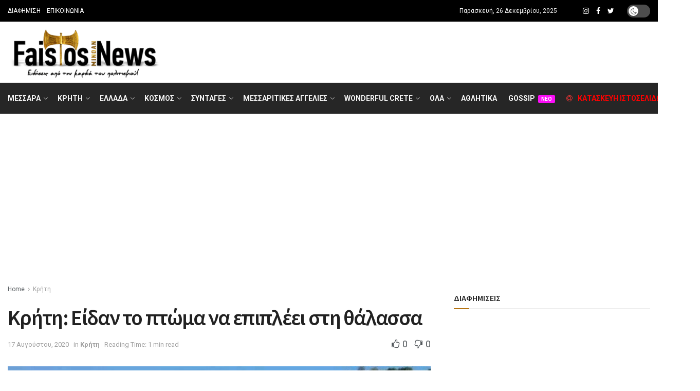

--- FILE ---
content_type: text/html; charset=UTF-8
request_url: https://faistosnews.gr/kriti-eidan-to-ptoma-na-epipleei-sti-thalassa/
body_size: 43815
content:
<!doctype html>
<!--[if lt IE 7]> <html class="no-js lt-ie9 lt-ie8 lt-ie7" lang="el" prefix="og: https://ogp.me/ns#"> <![endif]-->
<!--[if IE 7]>    <html class="no-js lt-ie9 lt-ie8" lang="el" prefix="og: https://ogp.me/ns#"> <![endif]-->
<!--[if IE 8]>    <html class="no-js lt-ie9" lang="el" prefix="og: https://ogp.me/ns#"> <![endif]-->
<!--[if IE 9]>    <html class="no-js lt-ie10" lang="el" prefix="og: https://ogp.me/ns#"> <![endif]-->
<!--[if gt IE 8]><!--> <html class="no-js" lang="el" prefix="og: https://ogp.me/ns#"> <!--<![endif]-->
<head>
    <meta http-equiv="Content-Type" content="text/html; charset=UTF-8" />
    <meta name='viewport' content='width=device-width, initial-scale=1, user-scalable=yes' />
    <link rel="profile" href="https://gmpg.org/xfn/11" />
    <link rel="pingback" href="https://faistosnews.gr/newsite/xmlrpc.php" />
    <meta property="og:type" content="article">
<meta property="og:title" content="Κρήτη: Είδαν το πτώμα να επιπλέει στη θάλασσα">
<meta property="og:site_name" content="FaistosNews.gr">
<meta property="og:description" content="Μπροστά σε ένα μακάβριο θέαμα βρέθηκαν νωρίς το πρωί περαστικοί στην παραλία του Κουμ Καπί στα Χανιά. Συγκεκριμένα, οι περαστικοί αντίκρι">
<meta property="og:url" content="https://faistosnews.gr/kriti-eidan-to-ptoma-na-epipleei-sti-thalassa/">
<meta property="og:image" content="https://faistosnews.gr/newsite/wp-content/uploads/2020/08/koym_kapi_0.jpg">
<meta property="og:image:height" content="600">
<meta property="og:image:width" content="800">
<meta property="article:published_time" content="2020-08-17T08:40:09+00:00">
<meta property="article:modified_time" content="2020-08-17T08:40:09+00:00">
<meta property="article:author" content="https://faistosnews.gr">
<meta property="article:section" content="Kρήτη">
<meta name="twitter:card" content="summary_large_image">
<meta name="twitter:title" content="Κρήτη: Είδαν το πτώμα να επιπλέει στη θάλασσα">
<meta name="twitter:description" content="Μπροστά σε ένα μακάβριο θέαμα βρέθηκαν νωρίς το πρωί περαστικοί στην παραλία του Κουμ Καπί στα Χανιά. Συγκεκριμένα, οι περαστικοί αντίκρισαν το πτώμα">
<meta name="twitter:url" content="https://faistosnews.gr/kriti-eidan-to-ptoma-na-epipleei-sti-thalassa/">
<meta name="twitter:site" content="https://faistosnews.gr">
<meta name="twitter:image:src" content="https://faistosnews.gr/newsite/wp-content/uploads/2020/08/koym_kapi_0.jpg">
<meta name="twitter:image:width" content="800">
<meta name="twitter:image:height" content="600">
			<script type="text/javascript">
              var jnews_ajax_url = '/?ajax-request=jnews'
			</script>
			<script type="text/javascript">;window.jnews=window.jnews||{},window.jnews.library=window.jnews.library||{},window.jnews.library=function(){"use strict";var t=this;t.win=window,t.doc=document,t.globalBody=t.doc.getElementsByTagName("body")[0],t.globalBody=t.globalBody?t.globalBody:t.doc,t.win.jnewsDataStorage=t.win.jnewsDataStorage||{_storage:new WeakMap,put:function(t,e,n){this._storage.has(t)||this._storage.set(t,new Map),this._storage.get(t).set(e,n)},get:function(t,e){return this._storage.get(t).get(e)},has:function(t,e){return this._storage.has(t)&&this._storage.get(t).has(e)},remove:function(t,e){var n=this._storage.get(t).delete(e);return 0===!this._storage.get(t).size&&this._storage.delete(t),n}},t.windowWidth=function(){return t.win.innerWidth||t.docEl.clientWidth||t.globalBody.clientWidth},t.windowHeight=function(){return t.win.innerHeight||t.docEl.clientHeight||t.globalBody.clientHeight},t.requestAnimationFrame=t.win.requestAnimationFrame||t.win.webkitRequestAnimationFrame||t.win.mozRequestAnimationFrame||t.win.msRequestAnimationFrame||window.oRequestAnimationFrame||function(t){return setTimeout(t,1e3/60)},t.cancelAnimationFrame=t.win.cancelAnimationFrame||t.win.webkitCancelAnimationFrame||t.win.webkitCancelRequestAnimationFrame||t.win.mozCancelAnimationFrame||t.win.msCancelRequestAnimationFrame||t.win.oCancelRequestAnimationFrame||function(t){clearTimeout(t)},t.classListSupport="classList"in document.createElement("_"),t.hasClass=t.classListSupport?function(t,e){return t.classList.contains(e)}:function(t,e){return t.className.indexOf(e)>=0},t.addClass=t.classListSupport?function(e,n){t.hasClass(e,n)||e.classList.add(n)}:function(e,n){t.hasClass(e,n)||(e.className+=" "+n)},t.removeClass=t.classListSupport?function(e,n){t.hasClass(e,n)&&e.classList.remove(n)}:function(e,n){t.hasClass(e,n)&&(e.className=e.className.replace(n,""))},t.objKeys=function(t){var e=[];for(var n in t)Object.prototype.hasOwnProperty.call(t,n)&&e.push(n);return e},t.isObjectSame=function(t,e){var n=!0;return JSON.stringify(t)!==JSON.stringify(e)&&(n=!1),n},t.extend=function(){for(var t,e,n,i=arguments[0]||{},o=1,a=arguments.length;o<a;o++)if(null!==(t=arguments[o]))for(e in t)i!==(n=t[e])&&void 0!==n&&(i[e]=n);return i},t.dataStorage=t.win.jnewsDataStorage,t.isVisible=function(t){return 0!==t.offsetWidth&&0!==t.offsetHeight||t.getBoundingClientRect().length},t.getHeight=function(t){return t.offsetHeight||t.clientHeight||t.getBoundingClientRect().height},t.getWidth=function(t){return t.offsetWidth||t.clientWidth||t.getBoundingClientRect().width},t.supportsPassive=!1;try{var e=Object.defineProperty({},"passive",{get:function(){t.supportsPassive=!0}});"createEvent"in t.doc?t.win.addEventListener("test",null,e):"fireEvent"in t.doc&&t.win.attachEvent("test",null)}catch(t){}t.passiveOption=!!t.supportsPassive&&{passive:!0},t.addEvents=function(e,n,i){for(var o in n){var a=["touchstart","touchmove"].indexOf(o)>=0&&!i&&t.passiveOption;"createEvent"in t.doc?e.addEventListener(o,n[o],a):"fireEvent"in t.doc&&e.attachEvent("on"+o,n[o])}},t.removeEvents=function(e,n){for(var i in n)"createEvent"in t.doc?e.removeEventListener(i,n[i]):"fireEvent"in t.doc&&e.detachEvent("on"+i,n[i])},t.triggerEvents=function(e,n,i){var o;i=i||{detail:null};return"createEvent"in t.doc?(!(o=t.doc.createEvent("CustomEvent")||new CustomEvent(n)).initCustomEvent||o.initCustomEvent(n,!0,!1,i),void e.dispatchEvent(o)):"fireEvent"in t.doc?((o=t.doc.createEventObject()).eventType=n,void e.fireEvent("on"+o.eventType,o)):void 0},t.getParents=function(e,n){void 0===n&&(n=t.doc);for(var i=[],o=e.parentNode,a=!1;!a;)if(o){var s=o;s.querySelectorAll(n).length?a=!0:(i.push(s),o=s.parentNode)}else i=[],a=!0;return i},t.forEach=function(t,e,n){for(var i=0,o=t.length;i<o;i++)e.call(n,t[i],i)},t.getText=function(t){return t.innerText||t.textContent},t.setText=function(t,e){var n="object"==typeof e?e.innerText||e.textContent:e;t.innerText&&(t.innerText=n),t.textContent&&(t.textContent=n)},t.httpBuildQuery=function(e){return t.objKeys(e).reduce(function e(n){var i=arguments.length>1&&void 0!==arguments[1]?arguments[1]:null;return function(o,a){var s=n[a];a=encodeURIComponent(a);var r=i?"".concat(i,"[").concat(a,"]"):a;return null==s||"function"==typeof s?(o.push("".concat(r,"=")),o):["number","boolean","string"].includes(typeof s)?(o.push("".concat(r,"=").concat(encodeURIComponent(s))),o):(o.push(t.objKeys(s).reduce(e(s,r),[]).join("&")),o)}}(e),[]).join("&")},t.scrollTo=function(e,n,i){function o(t,e,n){this.start=this.position(),this.change=t-this.start,this.currentTime=0,this.increment=20,this.duration=void 0===n?500:n,this.callback=e,this.finish=!1,this.animateScroll()}return Math.easeInOutQuad=function(t,e,n,i){return(t/=i/2)<1?n/2*t*t+e:-n/2*(--t*(t-2)-1)+e},o.prototype.stop=function(){this.finish=!0},o.prototype.move=function(e){t.doc.documentElement.scrollTop=e,t.globalBody.parentNode.scrollTop=e,t.globalBody.scrollTop=e},o.prototype.position=function(){return t.doc.documentElement.scrollTop||t.globalBody.parentNode.scrollTop||t.globalBody.scrollTop},o.prototype.animateScroll=function(){this.currentTime+=this.increment;var e=Math.easeInOutQuad(this.currentTime,this.start,this.change,this.duration);this.move(e),this.currentTime<this.duration&&!this.finish?t.requestAnimationFrame.call(t.win,this.animateScroll.bind(this)):this.callback&&"function"==typeof this.callback&&this.callback()},new o(e,n,i)},t.unwrap=function(e){var n,i=e;t.forEach(e,(function(t,e){n?n+=t:n=t})),i.replaceWith(n)},t.performance={start:function(t){performance.mark(t+"Start")},stop:function(t){performance.mark(t+"End"),performance.measure(t,t+"Start",t+"End")}},t.fps=function(){var e=0,n=0,i=0;!function(){var o=e=0,a=0,s=0,r=document.getElementById("fpsTable"),c=function(e){void 0===document.getElementsByTagName("body")[0]?t.requestAnimationFrame.call(t.win,(function(){c(e)})):document.getElementsByTagName("body")[0].appendChild(e)};null===r&&((r=document.createElement("div")).style.position="fixed",r.style.top="120px",r.style.left="10px",r.style.width="100px",r.style.height="20px",r.style.border="1px solid black",r.style.fontSize="11px",r.style.zIndex="100000",r.style.backgroundColor="white",r.id="fpsTable",c(r));var l=function(){i++,n=Date.now(),(a=(i/(s=(n-e)/1e3)).toPrecision(2))!=o&&(o=a,r.innerHTML=o+"fps"),1<s&&(e=n,i=0),t.requestAnimationFrame.call(t.win,l)};l()}()},t.instr=function(t,e){for(var n=0;n<e.length;n++)if(-1!==t.toLowerCase().indexOf(e[n].toLowerCase()))return!0},t.winLoad=function(e,n){function i(i){if("complete"===t.doc.readyState||"interactive"===t.doc.readyState)return!i||n?setTimeout(e,n||1):e(i),1}i()||t.addEvents(t.win,{load:i})},t.docReady=function(e,n){function i(i){if("complete"===t.doc.readyState||"interactive"===t.doc.readyState)return!i||n?setTimeout(e,n||1):e(i),1}i()||t.addEvents(t.doc,{DOMContentLoaded:i})},t.fireOnce=function(){t.docReady((function(){t.assets=t.assets||[],t.assets.length&&(t.boot(),t.load_assets())}),50)},t.boot=function(){t.length&&t.doc.querySelectorAll("style[media]").forEach((function(t){"not all"==t.getAttribute("media")&&t.removeAttribute("media")}))},t.create_js=function(e,n){var i=t.doc.createElement("script");switch(i.setAttribute("src",e),n){case"defer":i.setAttribute("defer",!0);break;case"async":i.setAttribute("async",!0);break;case"deferasync":i.setAttribute("defer",!0),i.setAttribute("async",!0)}t.globalBody.appendChild(i)},t.load_assets=function(){"object"==typeof t.assets&&t.forEach(t.assets.slice(0),(function(e,n){var i="";e.defer&&(i+="defer"),e.async&&(i+="async"),t.create_js(e.url,i);var o=t.assets.indexOf(e);o>-1&&t.assets.splice(o,1)})),t.assets=jnewsoption.au_scripts=window.jnewsads=[]},t.docReady((function(){t.globalBody=t.globalBody==t.doc?t.doc.getElementsByTagName("body")[0]:t.globalBody,t.globalBody=t.globalBody?t.globalBody:t.doc}))},window.jnews.library=new window.jnews.library;</script>
<!-- Search Engine Optimization by Rank Math - https://s.rankmath.com/home -->
<title>Κρήτη: Είδαν το πτώμα να επιπλέει στη θάλασσα &raquo; FaistosNews.gr</title>
<meta name="description" content="Μπροστά σε ένα μακάβριο θέαμα βρέθηκαν νωρίς το πρωί περαστικοί στην παραλία του Κουμ Καπί στα Χανιά."/>
<meta name="robots" content="follow, index, max-snippet:-1, max-video-preview:-1, max-image-preview:large"/>
<link rel="canonical" href="https://faistosnews.gr/kriti-eidan-to-ptoma-na-epipleei-sti-thalassa/" />
<meta property="og:locale" content="el_GR" />
<meta property="og:type" content="article" />
<meta property="og:title" content="Κρήτη: Είδαν το πτώμα να επιπλέει στη θάλασσα &raquo; FaistosNews.gr" />
<meta property="og:description" content="Μπροστά σε ένα μακάβριο θέαμα βρέθηκαν νωρίς το πρωί περαστικοί στην παραλία του Κουμ Καπί στα Χανιά." />
<meta property="og:url" content="https://faistosnews.gr/kriti-eidan-to-ptoma-na-epipleei-sti-thalassa/" />
<meta property="og:site_name" content="FaistosNews.gr" />
<meta property="article:publisher" content="https://www.facebook.com/faistosnews.gr" />
<meta property="article:section" content="Kρήτη" />
<meta property="og:image" content="https://faistosnews.gr/newsite/wp-content/uploads/2020/08/koym_kapi_0.jpg" />
<meta property="og:image:secure_url" content="https://faistosnews.gr/newsite/wp-content/uploads/2020/08/koym_kapi_0.jpg" />
<meta property="og:image:width" content="800" />
<meta property="og:image:height" content="600" />
<meta property="og:image:alt" content="Κρήτη: Είδαν το πτώμα να επιπλέει στη θάλασσα" />
<meta property="og:image:type" content="image/jpeg" />
<meta property="article:published_time" content="2020-08-17EEST11:40:09+03:00" />
<meta name="twitter:card" content="summary_large_image" />
<meta name="twitter:title" content="Κρήτη: Είδαν το πτώμα να επιπλέει στη θάλασσα &raquo; FaistosNews.gr" />
<meta name="twitter:description" content="Μπροστά σε ένα μακάβριο θέαμα βρέθηκαν νωρίς το πρωί περαστικοί στην παραλία του Κουμ Καπί στα Χανιά." />
<meta name="twitter:image" content="https://faistosnews.gr/newsite/wp-content/uploads/2020/08/koym_kapi_0.jpg" />
<script type="application/ld+json" class="rank-math-schema">{"@context":"https://schema.org","@graph":[{"@type":"Organization","@id":"https://faistosnews.gr/#organization","name":"FaistosNews.gr","url":"https://faistosnews.gr/newsite","logo":{"@type":"ImageObject","@id":"https://faistosnews.gr/#logo","url":"https://faistosnews.gr/newsite/wp-content/uploads/2020/08/faistosnewslogo.png","caption":"FaistosNews.gr","inLanguage":"el","width":"385","height":"160"}},{"@type":"WebSite","@id":"https://faistosnews.gr/#website","url":"https://faistosnews.gr","name":"FaistosNews.gr","publisher":{"@id":"https://faistosnews.gr/#organization"},"inLanguage":"el"},{"@type":"ImageObject","@id":"https://faistosnews.gr/newsite/wp-content/uploads/2020/08/koym_kapi_0.jpg","url":"https://faistosnews.gr/newsite/wp-content/uploads/2020/08/koym_kapi_0.jpg","width":"800","height":"600","inLanguage":"el"},{"@type":"Person","@id":"https://faistosnews.gr/author/mariaz/","name":"Maria Zouridaki","url":"https://faistosnews.gr/author/mariaz/","image":{"@type":"ImageObject","@id":"https://secure.gravatar.com/avatar/154413c6537834a05302d3f9f3c1a006?s=96&amp;d=mm&amp;r=g","url":"https://secure.gravatar.com/avatar/154413c6537834a05302d3f9f3c1a006?s=96&amp;d=mm&amp;r=g","caption":"Maria Zouridaki","inLanguage":"el"},"sameAs":["https://faistosnews.gr"],"worksFor":{"@id":"https://faistosnews.gr/#organization"}},{"@type":"WebPage","@id":"https://faistosnews.gr/kriti-eidan-to-ptoma-na-epipleei-sti-thalassa/#webpage","url":"https://faistosnews.gr/kriti-eidan-to-ptoma-na-epipleei-sti-thalassa/","name":"\u039a\u03c1\u03ae\u03c4\u03b7: \u0395\u03af\u03b4\u03b1\u03bd \u03c4\u03bf \u03c0\u03c4\u03ce\u03bc\u03b1 \u03bd\u03b1 \u03b5\u03c0\u03b9\u03c0\u03bb\u03ad\u03b5\u03b9 \u03c3\u03c4\u03b7 \u03b8\u03ac\u03bb\u03b1\u03c3\u03c3\u03b1 &raquo; FaistosNews.gr","datePublished":"2020-08-17T11:40:09+03:00","dateModified":"2020-08-17T11:40:09+03:00","author":{"@id":"https://faistosnews.gr/author/mariaz/"},"isPartOf":{"@id":"https://faistosnews.gr/#website"},"primaryImageOfPage":{"@id":"https://faistosnews.gr/newsite/wp-content/uploads/2020/08/koym_kapi_0.jpg"},"inLanguage":"el"},{"@type":"BlogPosting","headline":"\u039a\u03c1\u03ae\u03c4\u03b7: \u0395\u03af\u03b4\u03b1\u03bd \u03c4\u03bf \u03c0\u03c4\u03ce\u03bc\u03b1 \u03bd\u03b1 \u03b5\u03c0\u03b9\u03c0\u03bb\u03ad\u03b5\u03b9 \u03c3\u03c4\u03b7 \u03b8\u03ac\u03bb\u03b1\u03c3\u03c3\u03b1 &raquo; FaistosNews.gr","datePublished":"2020-08-17EEST11:40:09+03:00","dateModified":"2020-08-17EEST11:40:09+03:00","author":{"@type":"Person","name":"Maria Zouridaki"},"name":"\u039a\u03c1\u03ae\u03c4\u03b7: \u0395\u03af\u03b4\u03b1\u03bd \u03c4\u03bf \u03c0\u03c4\u03ce\u03bc\u03b1 \u03bd\u03b1 \u03b5\u03c0\u03b9\u03c0\u03bb\u03ad\u03b5\u03b9 \u03c3\u03c4\u03b7 \u03b8\u03ac\u03bb\u03b1\u03c3\u03c3\u03b1 &raquo; FaistosNews.gr","@id":"https://faistosnews.gr/kriti-eidan-to-ptoma-na-epipleei-sti-thalassa/#schema-152398","isPartOf":{"@id":"https://faistosnews.gr/kriti-eidan-to-ptoma-na-epipleei-sti-thalassa/#webpage"},"publisher":{"@id":"https://faistosnews.gr/#organization"},"image":{"@id":"https://faistosnews.gr/newsite/wp-content/uploads/2020/08/koym_kapi_0.jpg"},"inLanguage":"el","mainEntityOfPage":{"@id":"https://faistosnews.gr/kriti-eidan-to-ptoma-na-epipleei-sti-thalassa/#webpage"}}]}</script>
<!-- /Rank Math WordPress SEO plugin -->

<link rel='dns-prefetch' href='//fonts.googleapis.com' />
<link rel='dns-prefetch' href='//s.w.org' />
<link rel="alternate" type="application/rss+xml" title="Ροή RSS &raquo; FaistosNews.gr" href="https://faistosnews.gr/feed/" />
<link rel="alternate" type="application/rss+xml" title="Ροή Σχολίων &raquo; FaistosNews.gr" href="https://faistosnews.gr/comments/feed/" />
<link rel="alternate" type="application/rss+xml" title="Ροή Σχολίων Κρήτη: Είδαν το πτώμα να επιπλέει στη θάλασσα &raquo; FaistosNews.gr" href="https://faistosnews.gr/kriti-eidan-to-ptoma-na-epipleei-sti-thalassa/feed/" />
		<script type="text/javascript">
			window._wpemojiSettings = {"baseUrl":"https:\/\/s.w.org\/images\/core\/emoji\/13.0.1\/72x72\/","ext":".png","svgUrl":"https:\/\/s.w.org\/images\/core\/emoji\/13.0.1\/svg\/","svgExt":".svg","source":{"concatemoji":"https:\/\/faistosnews.gr\/newsite\/wp-includes\/js\/wp-emoji-release.min.js?ver=5.7.2"}};
			!function(e,a,t){var n,r,o,i=a.createElement("canvas"),p=i.getContext&&i.getContext("2d");function s(e,t){var a=String.fromCharCode;p.clearRect(0,0,i.width,i.height),p.fillText(a.apply(this,e),0,0);e=i.toDataURL();return p.clearRect(0,0,i.width,i.height),p.fillText(a.apply(this,t),0,0),e===i.toDataURL()}function c(e){var t=a.createElement("script");t.src=e,t.defer=t.type="text/javascript",a.getElementsByTagName("head")[0].appendChild(t)}for(o=Array("flag","emoji"),t.supports={everything:!0,everythingExceptFlag:!0},r=0;r<o.length;r++)t.supports[o[r]]=function(e){if(!p||!p.fillText)return!1;switch(p.textBaseline="top",p.font="600 32px Arial",e){case"flag":return s([127987,65039,8205,9895,65039],[127987,65039,8203,9895,65039])?!1:!s([55356,56826,55356,56819],[55356,56826,8203,55356,56819])&&!s([55356,57332,56128,56423,56128,56418,56128,56421,56128,56430,56128,56423,56128,56447],[55356,57332,8203,56128,56423,8203,56128,56418,8203,56128,56421,8203,56128,56430,8203,56128,56423,8203,56128,56447]);case"emoji":return!s([55357,56424,8205,55356,57212],[55357,56424,8203,55356,57212])}return!1}(o[r]),t.supports.everything=t.supports.everything&&t.supports[o[r]],"flag"!==o[r]&&(t.supports.everythingExceptFlag=t.supports.everythingExceptFlag&&t.supports[o[r]]);t.supports.everythingExceptFlag=t.supports.everythingExceptFlag&&!t.supports.flag,t.DOMReady=!1,t.readyCallback=function(){t.DOMReady=!0},t.supports.everything||(n=function(){t.readyCallback()},a.addEventListener?(a.addEventListener("DOMContentLoaded",n,!1),e.addEventListener("load",n,!1)):(e.attachEvent("onload",n),a.attachEvent("onreadystatechange",function(){"complete"===a.readyState&&t.readyCallback()})),(n=t.source||{}).concatemoji?c(n.concatemoji):n.wpemoji&&n.twemoji&&(c(n.twemoji),c(n.wpemoji)))}(window,document,window._wpemojiSettings);
		</script>
		<style type="text/css">
img.wp-smiley,
img.emoji {
	display: inline !important;
	border: none !important;
	box-shadow: none !important;
	height: 1em !important;
	width: 1em !important;
	margin: 0 .07em !important;
	vertical-align: -0.1em !important;
	background: none !important;
	padding: 0 !important;
}
</style>
	<link rel='stylesheet' id='sb_instagram_styles-css'  href='https://faistosnews.gr/newsite/wp-content/plugins/instagram-feed/css/sbi-styles.min.css?ver=2.9.3.1' type='text/css' media='all' />
<link rel='stylesheet' id='lrm-modal-css'  href='https://faistosnews.gr/newsite/wp-content/plugins/ajax-login-and-registration-modal-popup/assets/lrm-core-compiled.css?ver=48' type='text/css' media='all' />
<link rel='stylesheet' id='lrm-modal-skin-css'  href='https://faistosnews.gr/newsite/wp-content/plugins/ajax-login-and-registration-modal-popup/skins/default/skin.css?ver=48' type='text/css' media='all' />
<link rel='stylesheet' id='wp-block-library-css'  href='https://faistosnews.gr/newsite/wp-includes/css/dist/block-library/style.min.css?ver=5.7.2' type='text/css' media='all' />
<style id='wp-block-library-inline-css' type='text/css'>
.has-text-align-justify{text-align:justify;}
</style>
<link rel='stylesheet' id='wp-components-css'  href='https://faistosnews.gr/newsite/wp-includes/css/dist/components/style.min.css?ver=5.7.2' type='text/css' media='all' />
<link rel='stylesheet' id='wp-block-editor-css'  href='https://faistosnews.gr/newsite/wp-includes/css/dist/block-editor/style.min.css?ver=5.7.2' type='text/css' media='all' />
<link rel='stylesheet' id='wp-nux-css'  href='https://faistosnews.gr/newsite/wp-includes/css/dist/nux/style.min.css?ver=5.7.2' type='text/css' media='all' />
<link rel='stylesheet' id='wp-editor-css'  href='https://faistosnews.gr/newsite/wp-includes/css/dist/editor/style.min.css?ver=5.7.2' type='text/css' media='all' />
<link rel='stylesheet' id='sjb_shortcode_block-cgb-style-css-css'  href='https://faistosnews.gr/newsite/wp-content/plugins/simple-job-board/sjb-block/dist/blocks.style.build.css' type='text/css' media='all' />
<link rel='stylesheet' id='mediaelement-css'  href='https://faistosnews.gr/newsite/wp-includes/js/mediaelement/mediaelementplayer-legacy.min.css?ver=4.2.16' type='text/css' media='all' />
<link rel='stylesheet' id='wp-mediaelement-css'  href='https://faistosnews.gr/newsite/wp-includes/js/mediaelement/wp-mediaelement.min.css?ver=5.7.2' type='text/css' media='all' />
<link rel='stylesheet' id='contact-form-7-css'  href='https://faistosnews.gr/newsite/wp-content/plugins/contact-form-7/includes/css/styles.css?ver=5.4.2' type='text/css' media='all' />
<link rel='stylesheet' id='jnews-video-css'  href='https://faistosnews.gr/newsite/wp-content/plugins/jnews-video/assets/css/plugin.css?ver=7.0.9' type='text/css' media='all' />
<link rel='stylesheet' id='jnews-video-darkmode-css'  href='https://faistosnews.gr/newsite/wp-content/plugins/jnews-video/assets/css/darkmode.css?ver=7.0.9' type='text/css' media='all' />
<link rel='stylesheet' id='responsive-lightbox-swipebox-css'  href='https://faistosnews.gr/newsite/wp-content/plugins/responsive-lightbox/assets/swipebox/swipebox.min.css?ver=2.3.2' type='text/css' media='all' />
<link rel='stylesheet' id='simple-job-board-google-fonts-css'  href='https://fonts.googleapis.com/css?family=Roboto%3A100%2C100i%2C300%2C300i%2C400%2C400i%2C500%2C500i%2C700%2C700i%2C900%2C900i&#038;ver=2.9.4' type='text/css' media='all' />
<link rel='stylesheet' id='simple-job-board-font-awesome-css'  href='https://faistosnews.gr/newsite/wp-content/plugins/simple-job-board/public/css/font-awesome.min.css?ver=4.7.0' type='text/css' media='all' />
<link rel='stylesheet' id='simple-job-board-jquery-ui-css'  href='https://faistosnews.gr/newsite/wp-content/plugins/simple-job-board/public/css/jquery-ui.css?ver=1.12.1' type='text/css' media='all' />
<link rel='stylesheet' id='simple-job-board-frontend-css'  href='https://faistosnews.gr/newsite/wp-content/plugins/simple-job-board/public/css/simple-job-board-public.css?ver=3.0.0' type='text/css' media='all' />
<link rel='stylesheet' id='wp-pagenavi-css'  href='https://faistosnews.gr/newsite/wp-content/plugins/wp-pagenavi/pagenavi-css.css?ver=2.70' type='text/css' media='all' />
<link rel='stylesheet' id='js_composer_front-css'  href='https://faistosnews.gr/newsite/wp-content/plugins/js_composer/assets/css/js_composer.min.css?ver=6.6.0' type='text/css' media='all' />
<link rel='stylesheet' id='jeg_customizer_font-css'  href='//fonts.googleapis.com/css?family=Roboto%3Aregular%2C700%2C100%2C300italic%2C500%2Citalic%2C500italic%2C700italic%2C900italic%2C300%2C100italic%2C900%7CSource+Sans+Pro%3A600%2Cregular%2C600&#038;subset=greek%2Cgreek-ext&#038;display=swap&#038;ver=1.2.5' type='text/css' media='all' />
<link rel='stylesheet' id='font-awesome-css'  href='https://faistosnews.gr/newsite/wp-content/themes/jnews/assets/fonts/font-awesome/font-awesome.min.css?ver=9.0.6' type='text/css' media='all' />
<link rel='stylesheet' id='jnews-icon-css'  href='https://faistosnews.gr/newsite/wp-content/themes/jnews/assets/fonts/jegicon/jegicon.css?ver=9.0.6' type='text/css' media='all' />
<link rel='stylesheet' id='jscrollpane-css'  href='https://faistosnews.gr/newsite/wp-content/themes/jnews/assets/css/jquery.jscrollpane.css?ver=9.0.6' type='text/css' media='all' />
<link rel='stylesheet' id='oknav-css'  href='https://faistosnews.gr/newsite/wp-content/themes/jnews/assets/css/okayNav.css?ver=9.0.6' type='text/css' media='all' />
<link rel='stylesheet' id='magnific-popup-css'  href='https://faistosnews.gr/newsite/wp-content/themes/jnews/assets/css/magnific-popup.css?ver=9.0.6' type='text/css' media='all' />
<link rel='stylesheet' id='chosen-css'  href='https://faistosnews.gr/newsite/wp-content/themes/jnews/assets/css/chosen/chosen.css?ver=9.0.6' type='text/css' media='all' />
<link rel='stylesheet' id='jnews-main-css'  href='https://faistosnews.gr/newsite/wp-content/themes/jnews/assets/css/main.css?ver=9.0.6' type='text/css' media='all' />
<link rel='stylesheet' id='jnews-pages-css'  href='https://faistosnews.gr/newsite/wp-content/themes/jnews/assets/css/pages.css?ver=9.0.6' type='text/css' media='all' />
<link rel='stylesheet' id='jnews-single-css'  href='https://faistosnews.gr/newsite/wp-content/themes/jnews/assets/css/single.css?ver=9.0.6' type='text/css' media='all' />
<link rel='stylesheet' id='jnews-responsive-css'  href='https://faistosnews.gr/newsite/wp-content/themes/jnews/assets/css/responsive.css?ver=9.0.6' type='text/css' media='all' />
<link rel='stylesheet' id='jnews-pb-temp-css'  href='https://faistosnews.gr/newsite/wp-content/themes/jnews/assets/css/pb-temp.css?ver=9.0.6' type='text/css' media='all' />
<link rel='stylesheet' id='jnews-style-css'  href='https://faistosnews.gr/newsite/wp-content/themes/jnews/style.css?ver=9.0.6' type='text/css' media='all' />
<link rel='stylesheet' id='jnews-darkmode-css'  href='https://faistosnews.gr/newsite/wp-content/themes/jnews/assets/css/darkmode.css?ver=9.0.6' type='text/css' media='all' />
<link rel='stylesheet' id='jetpack_css-css'  href='https://faistosnews.gr/newsite/wp-content/plugins/jetpack/css/jetpack.css?ver=10.4.2' type='text/css' media='all' />
<link rel='stylesheet' id='jnews-social-login-style-css'  href='https://faistosnews.gr/newsite/wp-content/plugins/jnews-social-login/assets/css/plugin.css?ver=7.0.4' type='text/css' media='all' />
<link rel='stylesheet' id='jnews-select-share-css'  href='https://faistosnews.gr/newsite/wp-content/plugins/jnews-social-share/assets/css/plugin.css' type='text/css' media='all' />
<link rel='stylesheet' id='jnews-weather-style-css'  href='https://faistosnews.gr/newsite/wp-content/plugins/jnews-weather/assets/css/plugin.css?ver=7.0.5' type='text/css' media='all' />
<link rel='stylesheet' id='jnews-push-notification-css'  href='https://faistosnews.gr/newsite/wp-content/plugins/jnews-push-notification/assets/css/plugin.css?ver=7.0.2' type='text/css' media='all' />
<script type='text/javascript' src='https://faistosnews.gr/newsite/wp-includes/js/jquery/jquery.min.js?ver=3.5.1' id='jquery-core-js'></script>
<script type='text/javascript' src='https://faistosnews.gr/newsite/wp-includes/js/jquery/jquery-migrate.min.js?ver=3.3.2' id='jquery-migrate-js'></script>
<script type='text/javascript' src='https://faistosnews.gr/newsite/wp-content/plugins/responsive-lightbox/assets/swipebox/jquery.swipebox.min.js?ver=2.3.2' id='responsive-lightbox-swipebox-js'></script>
<script type='text/javascript' src='https://faistosnews.gr/newsite/wp-includes/js/underscore.min.js?ver=1.8.3' id='underscore-js'></script>
<script type='text/javascript' src='https://faistosnews.gr/newsite/wp-content/plugins/responsive-lightbox/assets/infinitescroll/infinite-scroll.pkgd.min.js?ver=5.7.2' id='responsive-lightbox-infinite-scroll-js'></script>
<script type='text/javascript' id='responsive-lightbox-js-extra'>
/* <![CDATA[ */
var rlArgs = {"script":"swipebox","selector":"lightbox","customEvents":"","activeGalleries":"1","animation":"1","hideCloseButtonOnMobile":"0","removeBarsOnMobile":"0","hideBars":"1","hideBarsDelay":"5000","videoMaxWidth":"1080","useSVG":"1","loopAtEnd":"0","woocommerce_gallery":"0","ajaxurl":"https:\/\/faistosnews.gr\/newsite\/wp-admin\/admin-ajax.php","nonce":"e0c62ba4bf"};
/* ]]> */
</script>
<script type='text/javascript' src='https://faistosnews.gr/newsite/wp-content/plugins/responsive-lightbox/js/front.js?ver=2.3.2' id='responsive-lightbox-js'></script>
<link rel="https://api.w.org/" href="https://faistosnews.gr/wp-json/" /><link rel="alternate" type="application/json" href="https://faistosnews.gr/wp-json/wp/v2/posts/31288" /><link rel="EditURI" type="application/rsd+xml" title="RSD" href="https://faistosnews.gr/newsite/xmlrpc.php?rsd" />
<link rel="wlwmanifest" type="application/wlwmanifest+xml" href="https://faistosnews.gr/newsite/wp-includes/wlwmanifest.xml" /> 
<meta name="generator" content="WordPress 5.7.2" />
<link rel='shortlink' href='https://faistosnews.gr/?p=31288' />
<link rel="alternate" type="application/json+oembed" href="https://faistosnews.gr/wp-json/oembed/1.0/embed?url=https%3A%2F%2Ffaistosnews.gr%2Fkriti-eidan-to-ptoma-na-epipleei-sti-thalassa%2F" />
<link rel="alternate" type="text/xml+oembed" href="https://faistosnews.gr/wp-json/oembed/1.0/embed?url=https%3A%2F%2Ffaistosnews.gr%2Fkriti-eidan-to-ptoma-na-epipleei-sti-thalassa%2F&#038;format=xml" />

<!-- This site is using AdRotate v5.8.21 to display their advertisements - https://ajdg.solutions/ -->
<!-- AdRotate CSS -->
<style type="text/css" media="screen">
	.g { margin:0px; padding:0px; overflow:hidden; line-height:1; zoom:1; }
	.g img { height:auto; }
	.g-col { position:relative; float:left; }
	.g-col:first-child { margin-left: 0; }
	.g-col:last-child { margin-right: 0; }
	.g-1 { margin:0px;  width:100%; max-width:300px; height:100%; max-height:600px; }
	@media only screen and (max-width: 480px) {
		.g-col, .g-dyn, .g-single { width:100%; margin-left:0; margin-right:0; }
	}
</style>
<!-- /AdRotate CSS -->

<!-- start Simple Custom CSS and JS -->
<script data-ad-client="ca-pub-4188976419799228" async src="https://pagead2.googlesyndication.com/pagead/js/adsbygoogle.js"></script>

<!-- end Simple Custom CSS and JS -->
<!-- start Simple Custom CSS and JS -->
<!-- Quantcast Choice. Consent Manager Tag v2.0 (for TCF 2.0) -->
<script type="text/javascript" async=true>
(function() {
  var host = window.location.hostname;
  var element = document.createElement('script');
  var firstScript = document.getElementsByTagName('script')[0];
  var url = 'https://quantcast.mgr.consensu.org'
    .concat('/choice/', 'cMmVJ8QL-L6BE', '/', host, '/choice.js')
  var uspTries = 0;
  var uspTriesLimit = 3;
  element.async = true;
  element.type = 'text/javascript';
  element.src = url;

  firstScript.parentNode.insertBefore(element, firstScript);

  function makeStub() {
    var TCF_LOCATOR_NAME = '__tcfapiLocator';
    var queue = [];
    var win = window;
    var cmpFrame;

    function addFrame() {
      var doc = win.document;
      var otherCMP = !!(win.frames[TCF_LOCATOR_NAME]);

      if (!otherCMP) {
        if (doc.body) {
          var iframe = doc.createElement('iframe');

          iframe.style.cssText = 'display:none';
          iframe.name = TCF_LOCATOR_NAME;
          doc.body.appendChild(iframe);
        } else {
          setTimeout(addFrame, 5);
        }
      }
      return !otherCMP;
    }

    function tcfAPIHandler() {
      var gdprApplies;
      var args = arguments;

      if (!args.length) {
        return queue;
      } else if (args[0] === 'setGdprApplies') {
        if (
          args.length > 3 &&
          args[2] === 2 &&
          typeof args[3] === 'boolean'
        ) {
          gdprApplies = args[3];
          if (typeof args[2] === 'function') {
            args[2]('set', true);
          }
        }
      } else if (args[0] === 'ping') {
        var retr = {
          gdprApplies: gdprApplies,
          cmpLoaded: false,
          cmpStatus: 'stub'
        };

        if (typeof args[2] === 'function') {
          args[2](retr);
        }
      } else {
        queue.push(args);
      }
    }

    function postMessageEventHandler(event) {
      var msgIsString = typeof event.data === 'string';
      var json = {};

      try {
        if (msgIsString) {
          json = JSON.parse(event.data);
        } else {
          json = event.data;
        }
      } catch (ignore) {}

      var payload = json.__tcfapiCall;

      if (payload) {
        window.__tcfapi(
          payload.command,
          payload.version,
          function(retValue, success) {
            var returnMsg = {
              __tcfapiReturn: {
                returnValue: retValue,
                success: success,
                callId: payload.callId
              }
            };
            if (msgIsString) {
              returnMsg = JSON.stringify(returnMsg);
            }
            event.source.postMessage(returnMsg, '*');
          },
          payload.parameter
        );
      }
    }

    while (win) {
      try {
        if (win.frames[TCF_LOCATOR_NAME]) {
          cmpFrame = win;
          break;
        }
      } catch (ignore) {}

      if (win === window.top) {
        break;
      }
      win = win.parent;
    }
    if (!cmpFrame) {
      addFrame();
      win.__tcfapi = tcfAPIHandler;
      win.addEventListener('message', postMessageEventHandler, false);
    }
  };

  makeStub();

  var uspStubFunction = function() {
    var arg = arguments;
    if (typeof window.__uspapi !== uspStubFunction) {
      setTimeout(function() {
        if (typeof window.__uspapi !== 'undefined') {
          window.__uspapi.apply(window.__uspapi, arg);
        }
      }, 500);
    }
  };

  var checkIfUspIsReady = function() {
    uspTries++;
    if (window.__uspapi === uspStubFunction && uspTries < uspTriesLimit) {
      console.warn('USP is not accessible');
    } else {
      clearInterval(uspInterval);
    }
  };

  if (typeof window.__uspapi === 'undefined') {
    window.__uspapi = uspStubFunction;
    var uspInterval = setInterval(checkIfUspIsReady, 6000);
  }
})();
</script>
<!-- End Quantcast Choice. Consent Manager Tag v2.0 (for TCF 2.0) --><!-- end Simple Custom CSS and JS -->
<style type='text/css'>img#wpstats{display:none}</style>
		<meta name="generator" content="Powered by WPBakery Page Builder - drag and drop page builder for WordPress."/>
			<style type="text/css">
				/* If html does not have either class, do not show lazy loaded images. */
				html:not( .jetpack-lazy-images-js-enabled ):not( .js ) .jetpack-lazy-image {
					display: none;
				}
			</style>
			<script>
				document.documentElement.classList.add(
					'jetpack-lazy-images-js-enabled'
				);
			</script>
		<script id="google_gtagjs" src="https://www.googletagmanager.com/gtag/js?id=UA-174480843-1" async="async" type="text/javascript"></script>
<script id="google_gtagjs-inline" type="text/javascript">
window.dataLayer = window.dataLayer || [];function gtag(){dataLayer.push(arguments);}gtag('js', new Date());gtag('config', 'UA-174480843-1', {} );
</script>
<script type='application/ld+json'>{"@context":"http:\/\/schema.org","@type":"Organization","@id":"https:\/\/faistosnews.gr\/newsite\/#organization","url":"https:\/\/faistosnews.gr\/newsite\/","name":"","logo":{"@type":"ImageObject","url":""},"sameAs":["https:\/\/www.instagram.com\/faistos_news\/","https:\/\/www.facebook.com\/faistosnews.gr\/","#"]}</script>
<script type='application/ld+json'>{"@context":"http:\/\/schema.org","@type":"WebSite","@id":"https:\/\/faistosnews.gr\/newsite\/#website","url":"https:\/\/faistosnews.gr\/newsite\/","name":"","potentialAction":{"@type":"SearchAction","target":"https:\/\/faistosnews.gr\/newsite\/?s={search_term_string}","query-input":"required name=search_term_string"}}</script>
<link rel="icon" href="https://faistosnews.gr/newsite/wp-content/uploads/2020/08/cropped-faistosnewslogo-32x32.png" sizes="32x32" />
<link rel="icon" href="https://faistosnews.gr/newsite/wp-content/uploads/2020/08/cropped-faistosnewslogo-192x192.png" sizes="192x192" />
<link rel="apple-touch-icon" href="https://faistosnews.gr/newsite/wp-content/uploads/2020/08/cropped-faistosnewslogo-180x180.png" />
<meta name="msapplication-TileImage" content="https://faistosnews.gr/newsite/wp-content/uploads/2020/08/cropped-faistosnewslogo-270x270.png" />
		<style type="text/css" id="wp-custom-css">
			.jeg_mobile_bottombar.dark .jeg_search_toggle, .jeg_mobile_bottombar.dark .toggle_btn {
	color:#333;
}
#menu-item-32383 a {color:red;}		</style>
		<style id="kirki-inline-styles"></style><noscript><style> .wpb_animate_when_almost_visible { opacity: 1; }</style></noscript></head>
<body data-rsssl=1 class="post-template-default single single-post postid-31288 single-format-standard wp-embed-responsive jeg_toggle_dark jeg_single_tpl_1 jnews jsc_normal wpb-js-composer js-comp-ver-6.6.0 vc_responsive">

    
    
    <div class="jeg_ad jeg_ad_top jnews_header_top_ads">
        <div class='ads-wrapper  '></div>    </div>

    <!-- The Main Wrapper
    ============================================= -->
    <div class="jeg_viewport">

        
        <div class="jeg_header_wrapper">
            <div class="jeg_header_instagram_wrapper">
    </div>

<!-- HEADER -->
<div class="jeg_header normal">
    <div class="jeg_topbar jeg_container dark">
    <div class="container">
        <div class="jeg_nav_row">
            
                <div class="jeg_nav_col jeg_nav_left  jeg_nav_grow">
                    <div class="item_wrap jeg_nav_alignleft">
                        <div class="jeg_nav_item">
	<ul class="jeg_menu jeg_top_menu"><li id="menu-item-31368" class="menu-item menu-item-type-post_type menu-item-object-page menu-item-31368"><a href="https://faistosnews.gr/diafimisi/">ΔΙΑΦΗΜΙΣΗ</a></li>
<li id="menu-item-22901" class="menu-item menu-item-type-post_type menu-item-object-page menu-item-22901"><a href="https://faistosnews.gr/contact/">ΕΠΙΚΟΙΝΩΝΙΑ</a></li>
</ul></div>                    </div>
                </div>

                
                <div class="jeg_nav_col jeg_nav_center  jeg_nav_normal">
                    <div class="item_wrap jeg_nav_aligncenter">
                                            </div>
                </div>

                
                <div class="jeg_nav_col jeg_nav_right  jeg_nav_grow">
                    <div class="item_wrap jeg_nav_alignright">
                        <div class="jeg_nav_item jeg_top_date">
    Παρασκευή, 26 Δεκεμβρίου, 2025</div><div class="jeg_nav_item jnews_header_topbar_weather">
    </div>			<div
				class="jeg_nav_item socials_widget jeg_social_icon_block nobg">
				<a href="https://www.instagram.com/faistos_news/" target='_blank' rel='external noopener nofollow' class="jeg_instagram"><i class="fa fa-instagram"></i> </a><a href="https://www.facebook.com/faistosnews.gr/" target='_blank' rel='external noopener nofollow' class="jeg_facebook"><i class="fa fa-facebook"></i> </a><a href="#" target='_blank' rel='external noopener nofollow' class="jeg_twitter"><i class="fa fa-twitter"></i> </a>			</div>
			<div class="jeg_nav_item jeg_dark_mode">
                    <label class="dark_mode_switch">
                        <input type="checkbox" class="jeg_dark_mode_toggle" >
                        <span class="slider round"></span>
                    </label>
                 </div>                    </div>
                </div>

                        </div>
    </div>
</div><!-- /.jeg_container --><div class="jeg_midbar jeg_container dark">
    <div class="container">
        <div class="jeg_nav_row">
            
                <div class="jeg_nav_col jeg_nav_left jeg_nav_normal">
                    <div class="item_wrap jeg_nav_alignleft">
                        <div class="jeg_nav_item jeg_logo jeg_desktop_logo">
			<div class="site-title">
	    	<a href="https://faistosnews.gr/" style="padding: 0px 0px 4px 0px;">
	    	    <img class='jeg_logo_img' src="https://faistosnews.gr/newsite/wp-content/uploads/2021/01/logo-1551574990-300x125-1.png" srcset="https://faistosnews.gr/newsite/wp-content/uploads/2021/01/logo-1551574990-300x125-1.png 1x, https://faistosnews.gr/newsite/wp-content/uploads/2021/01/logo-1551574990-300x125-2.png 2x" alt="FaistosNews.gr"data-light-src="https://faistosnews.gr/newsite/wp-content/uploads/2021/01/logo-1551574990-300x125-1.png" data-light-srcset="https://faistosnews.gr/newsite/wp-content/uploads/2021/01/logo-1551574990-300x125-1.png 1x, https://faistosnews.gr/newsite/wp-content/uploads/2021/01/logo-1551574990-300x125-2.png 2x" data-dark-src="https://faistosnews.gr/newsite/wp-content/uploads/2020/11/faistosnewsdark.png" data-dark-srcset="https://faistosnews.gr/newsite/wp-content/uploads/2020/11/faistosnewsdark.png 1x, https://faistosnews.gr/newsite/wp-content/uploads/2020/11/faistosnewsdark.png 2x">	    	</a>
	    </div>
	</div>                    </div>
                </div>

                
                <div class="jeg_nav_col jeg_nav_center jeg_nav_grow">
                    <div class="item_wrap jeg_nav_aligncenter">
                        <div class="jeg_nav_item jeg_ad jeg_ad_top jnews_header_ads">
    <div class='ads-wrapper  '><div class="ads_google_ads">
                            <style type='text/css' scoped>
                                .adsslot_GuKHFsXv3M{ width:728px !important; height:90px !important; }
@media (max-width:1199px) { .adsslot_GuKHFsXv3M{ width:468px !important; height:60px !important; } }
@media (max-width:767px) { .adsslot_GuKHFsXv3M{ width:320px !important; height:50px !important; } }

                            </style>
                            <ins class="adsbygoogle adsslot_GuKHFsXv3M" style="display:inline-block;" data-ad-client="pub-4188976419799228" data-ad-slot="3472945221"></ins>
                            <script async defer src='//pagead2.googlesyndication.com/pagead/js/adsbygoogle.js'></script>
                            <script>(adsbygoogle = window.adsbygoogle || []).push({});</script>
                        </div></div></div>                    </div>
                </div>

                
                <div class="jeg_nav_col jeg_nav_right jeg_nav_normal">
                    <div class="item_wrap jeg_nav_alignright">
                                            </div>
                </div>

                        </div>
    </div>
</div><div class="jeg_bottombar jeg_navbar jeg_container jeg_navbar_wrapper jeg_navbar_normal jeg_navbar_dark">
    <div class="container">
        <div class="jeg_nav_row">
            
                <div class="jeg_nav_col jeg_nav_left jeg_nav_normal">
                    <div class="item_wrap jeg_nav_alignleft">
                        <div class="jeg_nav_item jeg_main_menu_wrapper">
<link rel='stylesheet' id='tiny-slider-css'  href='https://faistosnews.gr/newsite/wp-content/themes/jnews/assets/js/tiny-slider/tiny-slider.css?ver=9.0.6' type='text/css' media='all' />
<link rel='stylesheet' id='jnews-global-slider-css'  href='https://faistosnews.gr/newsite/wp-content/themes/jnews/assets/css/slider/jnewsglobalslider.css?ver=9.0.6' type='text/css' media='all' />
<script type='text/javascript' src='https://faistosnews.gr/newsite/wp-content/themes/jnews/assets/js/tiny-slider/tiny-slider.js?ver=9.0.6' id='tiny-slider-js'></script>
<script type='text/javascript' src='https://faistosnews.gr/newsite/wp-content/themes/jnews/assets/js/tiny-slider/tiny-slider-noconflict.js?ver=9.0.6' id='tiny-slider-noconflict-js'></script>
<div class="jeg_mainmenu_wrap"><ul class="jeg_menu jeg_main_menu jeg_menu_style_5" data-animation="animate"><li id="menu-item-23146" class="menu-item menu-item-type-taxonomy menu-item-object-category menu-item-23146 bgnav jeg_megamenu category_1" data-number="9"  data-item-row="default" ><a href="https://faistosnews.gr/category/messara/">Μεσσαρά</a><div class="sub-menu">
                    <div class="jeg_newsfeed clearfix">
                <div class="jeg_newsfeed_list">
                    <div data-cat-id="3" data-load-status="loaded" class="jeg_newsfeed_container no_subcat">
                        <div class="newsfeed_carousel">
                            <div class="jeg_newsfeed_item ">
                    <div class="jeg_thumb">
                        
                        <a href="https://faistosnews.gr/gkalis-eimai-para-poly-sygkinimenos-tha-ithela-kathe-athlitis-na-zisei-tetoies-stigmes/"><div class="thumbnail-container size-500 "><img width="1" height="1" src="[data-uri]" class="owl-lazy lazyload wp-post-image jetpack-lazy-image" alt="Ένταλμα σύλληψης για τον 22χρονο που πυροβόλησε 29χρονο &#8211; Δίνει μάχη για την ζωή του ο τραυματίας [εικόνες]" loading="lazy" data-src="https://faistosnews.gr/newsite/wp-content/uploads/2023/08/kriti.webp" data-lazy-src="" srcset="[data-uri]" title="Ένταλμα σύλληψης για τον 22χρονο που πυροβόλησε 29χρονο - Δίνει μάχη για την ζωή του ο τραυματίας [εικόνες] 1"></div></a>
                    </div>
                    <h3 class="jeg_post_title"><a href="https://faistosnews.gr/gkalis-eimai-para-poly-sygkinimenos-tha-ithela-kathe-athlitis-na-zisei-tetoies-stigmes/">Ένταλμα σύλληψης για τον 22χρονο που πυροβόλησε 29χρονο &#8211; Δίνει μάχη για την ζωή του ο τραυματίας [εικόνες]</a></h3>
                </div><div class="jeg_newsfeed_item ">
                    <div class="jeg_thumb">
                        
                        <a href="https://faistosnews.gr/ekrixi-fialis-ygraerioy-se-spiti-stis-moires-me-egkaymata-i-mitera-kai-i-11chroni-kori-tis/"><div class="thumbnail-container size-500 "><img width="1" height="1" src="[data-uri]" class="owl-lazy lazyload wp-post-image jetpack-lazy-image" alt="Έκρηξη φιάλης υγραερίου σε σπίτι στις Μοίρες &#8211; Με εγκαύματα η μητέρα και η 11χρονη κόρη της" loading="lazy" data-src="https://faistosnews.gr/newsite/wp-content/uploads/2023/08/ekriksi-fialis.webp" data-lazy-src="" srcset="[data-uri]" title="Έκρηξη φιάλης υγραερίου σε σπίτι στις Μοίρες - Με εγκαύματα η μητέρα και η 11χρονη κόρη της 2"></div></a>
                    </div>
                    <h3 class="jeg_post_title"><a href="https://faistosnews.gr/ekrixi-fialis-ygraerioy-se-spiti-stis-moires-me-egkaymata-i-mitera-kai-i-11chroni-kori-tis/">Έκρηξη φιάλης υγραερίου σε σπίτι στις Μοίρες &#8211; Με εγκαύματα η μητέρα και η 11χρονη κόρη της</a></h3>
                </div><div class="jeg_newsfeed_item ">
                    <div class="jeg_thumb">
                        
                        <a href="https://faistosnews.gr/synechizontai-oi-seismoi-stin-kriti-nea-donisi-4-2-richter/"><div class="thumbnail-container size-500 "><img width="360" height="180" src="[data-uri]" class="owl-lazy lazyload wp-post-image jetpack-lazy-image" alt="Σεισμός στην Ελασσόνα" loading="lazy" data-src="https://faistosnews.gr/newsite/wp-content/uploads/2021/04/seismos-1068x727-1-360x180.jpg" data-lazy-src="" srcset="[data-uri]" title="Συνεχίζονται οι σεισμοί στήν Κρήτη. Νέα δόνηση 4,2 Ρίχτερ 3"></div></a>
                    </div>
                    <h3 class="jeg_post_title"><a href="https://faistosnews.gr/synechizontai-oi-seismoi-stin-kriti-nea-donisi-4-2-richter/">Συνεχίζονται οι σεισμοί στήν Κρήτη. Νέα δόνηση 4,2 Ρίχτερ</a></h3>
                </div><div class="jeg_newsfeed_item ">
                    <div class="jeg_thumb">
                        
                        <a href="https://faistosnews.gr/seismos-nea-donisi-4-4-richter-sti-notia-kriti-konta-stis-moires-irakleioy/"><div class="thumbnail-container size-500 "><img width="360" height="180" src="[data-uri]" class="owl-lazy lazyload wp-post-image jetpack-lazy-image" alt="Ισχυρός σεισμός ανάμεσα σε Τήλο και Νίσυρο" loading="lazy" data-src="https://faistosnews.gr/newsite/wp-content/uploads/2021/04/seismos_10-1-360x180.jpg" data-lazy-src="" srcset="[data-uri]" title="Σεισμός: Νέα δόνηση 4,4 Ρίχτερ στη νότια Κρήτη, κοντά στις Μοίρες Ηρακλείου 4"></div></a>
                    </div>
                    <h3 class="jeg_post_title"><a href="https://faistosnews.gr/seismos-nea-donisi-4-4-richter-sti-notia-kriti-konta-stis-moires-irakleioy/">Σεισμός: Νέα δόνηση 4,4 Ρίχτερ στη νότια Κρήτη, κοντά στις Μοίρες Ηρακλείου</a></h3>
                </div><div class="jeg_newsfeed_item ">
                    <div class="jeg_thumb">
                        
                        <a href="https://faistosnews.gr/mesara-sovaro-trochaio-me-vareia-traymaties/"><div class="thumbnail-container size-500 "><img width="360" height="180" src="[data-uri]" class="owl-lazy lazyload wp-post-image jetpack-lazy-image" alt="Στο νοσοκομείο 16χρονος &#8211; Κατανάλωσε αλκοόλ σε υπό κατάληψη σχολείο" loading="lazy" data-src="https://faistosnews.gr/newsite/wp-content/uploads/2020/09/EKAB-360x180.jpg" data-lazy-src="" srcset="[data-uri]" title="Μεσαρά: Σοβαρό τροχαίο με βαρειά τραυματίες 5"></div></a>
                    </div>
                    <h3 class="jeg_post_title"><a href="https://faistosnews.gr/mesara-sovaro-trochaio-me-vareia-traymaties/">Μεσαρά:  Σοβαρό τροχαίο με βαρειά τραυματίες</a></h3>
                </div><div class="jeg_newsfeed_item ">
                    <div class="jeg_thumb">
                        
                        <a href="https://faistosnews.gr/anastasia-zoyridaki-architekton-esoterikon-choron/"><div class="thumbnail-container size-500 "><img width="1" height="1" src="[data-uri]" class="owl-lazy lazyload wp-post-image jetpack-lazy-image" alt="Αναστασία Ζουριδάκη, Αρχιτέκτων Εσωτερικών Χώρων" loading="lazy" data-src="https://faistosnews.gr/newsite/wp-content/uploads/2022/11/an-zouridaki1-600x519.jpg.webp" data-lazy-src="" srcset="[data-uri]" title="Αναστασία Ζουριδάκη, Αρχιτέκτων Εσωτερικών Χώρων 6"></div></a>
                    </div>
                    <h3 class="jeg_post_title"><a href="https://faistosnews.gr/anastasia-zoyridaki-architekton-esoterikon-choron/">Αναστασία Ζουριδάκη, Αρχιτέκτων Εσωτερικών Χώρων</a></h3>
                </div><div class="jeg_newsfeed_item ">
                    <div class="jeg_thumb">
                        
                        <a href="https://faistosnews.gr/kriti-agria-epithesi-apo-skylia-se-mitera-kai-kori-stin-kriti/"><div class="thumbnail-container size-500 "><img width="360" height="180" src="[data-uri]" class="owl-lazy lazyload wp-post-image jetpack-lazy-image" alt="Τραγωδία: Αδέσποτα σκυλιά κατασπάραξαν 4χρονο κοριτσάκι" loading="lazy" data-src="https://faistosnews.gr/newsite/wp-content/uploads/2021/03/skylos-1-360x180.jpg" data-lazy-src="" srcset="[data-uri]" title="Κρήτη: Άγρια επίθεση από σκυλιά σε μητέρα και κόρη στην Κρήτη 7"></div></a>
                    </div>
                    <h3 class="jeg_post_title"><a href="https://faistosnews.gr/kriti-agria-epithesi-apo-skylia-se-mitera-kai-kori-stin-kriti/">Κρήτη: Άγρια επίθεση από σκυλιά σε μητέρα και κόρη στην Κρήτη</a></h3>
                </div><div class="jeg_newsfeed_item ">
                    <div class="jeg_thumb">
                        
                        <a href="https://faistosnews.gr/mesara-pano-apo-40-atoma-me-dilitiriasi-oloi-kalesmenoi-gamoy/"><div class="thumbnail-container size-500 "><img width="360" height="180" src="[data-uri]" class="owl-lazy lazyload wp-post-image jetpack-lazy-image" alt="Μεσαρά: Πάνω από 40 άτομα με δηλητηρίαση, όλοι καλεσμένοι γάμου!" loading="lazy" data-src="https://faistosnews.gr/newsite/wp-content/uploads/2022/10/kentro-ygeias-360x180.jpg" data-lazy-src="" srcset="[data-uri]" title="Μεσαρά: Πάνω από 40 άτομα με δηλητηρίαση, όλοι καλεσμένοι γάμου! 8"></div></a>
                    </div>
                    <h3 class="jeg_post_title"><a href="https://faistosnews.gr/mesara-pano-apo-40-atoma-me-dilitiriasi-oloi-kalesmenoi-gamoy/">Μεσαρά: Πάνω από 40 άτομα με δηλητηρίαση, όλοι καλεσμένοι γάμου!</a></h3>
                </div><div class="jeg_newsfeed_item ">
                    <div class="jeg_thumb">
                        
                        <a href="https://faistosnews.gr/anakoinosi-ypopsifiotitas/"><div class="thumbnail-container size-500 "><img width="360" height="180" src="[data-uri]" class="owl-lazy lazyload wp-post-image jetpack-lazy-image" alt="Ανακοίνωση Υποψηφιότητας" loading="lazy" data-src="https://faistosnews.gr/newsite/wp-content/uploads/2022/05/ntispirakis-360x180.jpg" data-lazy-src="" srcset="[data-uri]" title="Ανακοίνωση Υποψηφιότητας 9"></div></a>
                    </div>
                    <h3 class="jeg_post_title"><a href="https://faistosnews.gr/anakoinosi-ypopsifiotitas/">Ανακοίνωση Υποψηφιότητας</a></h3>
                </div>
                        </div>
                    </div>
                    <div class="newsfeed_overlay">
                    <div class="preloader_type preloader_circle">
                        <div class="newsfeed_preloader jeg_preloader dot">
                            <span></span><span></span><span></span>
                        </div>
                        <div class="newsfeed_preloader jeg_preloader circle">
                            <div class="jnews_preloader_circle_outer">
                                <div class="jnews_preloader_circle_inner"></div>
                            </div>
                        </div>
                        <div class="newsfeed_preloader jeg_preloader square">
                            <div class="jeg_square"><div class="jeg_square_inner"></div></div>
                        </div>
                    </div>
                </div>
                </div></div>
                </div></li>
<li id="menu-item-23121" class="menu-item menu-item-type-taxonomy menu-item-object-category current-post-ancestor current-menu-parent current-post-parent menu-item-has-children menu-item-23121 bgnav" data-item-row="default" ><a href="https://faistosnews.gr/category/kriti/">Kρήτη</a>
<ul class="sub-menu">
	<li id="menu-item-32820" class="menu-item menu-item-type-taxonomy menu-item-object-category menu-item-32820 bgnav" data-item-row="default" ><a href="https://faistosnews.gr/category/irakleio/">ΗΡΑΚΛΕΙΟ</a></li>
	<li id="menu-item-32823" class="menu-item menu-item-type-taxonomy menu-item-object-category menu-item-32823 bgnav" data-item-row="default" ><a href="https://faistosnews.gr/category/xania/">ΧΑΝΙΑ</a></li>
	<li id="menu-item-32822" class="menu-item menu-item-type-taxonomy menu-item-object-category menu-item-32822 bgnav" data-item-row="default" ><a href="https://faistosnews.gr/category/rethymno/">ΡΕΘΥΜΝΟ</a></li>
	<li id="menu-item-32821" class="menu-item menu-item-type-taxonomy menu-item-object-category menu-item-32821 bgnav" data-item-row="default" ><a href="https://faistosnews.gr/category/lasithi/">ΛΑΣΙΘΙ</a></li>
</ul>
</li>
<li id="menu-item-23138" class="menu-item menu-item-type-taxonomy menu-item-object-category menu-item-23138 bgnav jeg_megamenu category_1" data-number="9"  data-item-row="default" ><a href="https://faistosnews.gr/category/ellada/">Ελλάδα</a><div class="sub-menu">
                    <div class="jeg_newsfeed clearfix">
                <div class="jeg_newsfeed_list">
                    <div data-cat-id="5" data-load-status="loaded" class="jeg_newsfeed_container no_subcat">
                        <div class="newsfeed_carousel">
                            <div class="jeg_newsfeed_item ">
                    <div class="jeg_thumb">
                        
                        <a href="https://faistosnews.gr/sfagi-gia-tin-perioysia-toy-tragka-minyseis-katigories-gia-xeplyma-chrimatos-kai-adilota-ekatommyria/"><div class="thumbnail-container size-500 "><img width="360" height="180" src="[data-uri]" class="owl-lazy lazyload wp-post-image jetpack-lazy-image" alt="«Σφαγή» για την περιουσία του Τράγκα – Μηνύσεις, κατηγορίες για ξέπλυμα χρήματος και αδήλωτα εκατομμύρια" loading="lazy" data-src="https://faistosnews.gr/newsite/wp-content/uploads/2023/12/giosrgos-tragas-600x360-1-360x180.jpg" data-lazy-src="" srcset="[data-uri]" title="«Σφαγή» για την περιουσία του Τράγκα – Μηνύσεις, κατηγορίες για ξέπλυμα χρήματος και αδήλωτα εκατομμύρια 10"></div></a>
                    </div>
                    <h3 class="jeg_post_title"><a href="https://faistosnews.gr/sfagi-gia-tin-perioysia-toy-tragka-minyseis-katigories-gia-xeplyma-chrimatos-kai-adilota-ekatommyria/">«Σφαγή» για την περιουσία του Τράγκα – Μηνύσεις, κατηγορίες για ξέπλυμα χρήματος και αδήλωτα εκατομμύρια</a></h3>
                </div><div class="jeg_newsfeed_item ">
                    <div class="jeg_thumb">
                        
                        <a href="https://faistosnews.gr/diki-gia-tin-21chroni-emma-fovithika-ti-mporei-na-moy-kanei-o-27chronos-ypostirizei-i-synodigos/"><div class="thumbnail-container size-500 "><img width="1" height="1" src="[data-uri]" class="owl-lazy lazyload wp-post-image jetpack-lazy-image" alt="Δίκη για την 21χρονη Έμμα: Φοβήθηκα τι μπορεί να μου κάνει ο 27χρονος, υποστηρίζει η συνοδηγός" loading="lazy" data-src="https://faistosnews.gr/newsite/wp-content/uploads/2023/11/emma-1.jpg-768x513-1.webp" data-lazy-src="" srcset="[data-uri]" title="Δίκη για την 21χρονη Έμμα: Φοβήθηκα τι μπορεί να μου κάνει ο 27χρονος, υποστηρίζει η συνοδηγός 11"></div></a>
                    </div>
                    <h3 class="jeg_post_title"><a href="https://faistosnews.gr/diki-gia-tin-21chroni-emma-fovithika-ti-mporei-na-moy-kanei-o-27chronos-ypostirizei-i-synodigos/">Δίκη για την 21χρονη Έμμα: Φοβήθηκα τι μπορεί να μου κάνει ο 27χρονος, υποστηρίζει η συνοδηγός</a></h3>
                </div><div class="jeg_newsfeed_item ">
                    <div class="jeg_thumb">
                        
                        <a href="https://faistosnews.gr/vinteo-apo-to-limani-tis-tinoy-apotyponei-tis-dyskolies-poy-vionoyn-oi-katoikoi-ton-cheimona/"><div class="thumbnail-container size-500 "><img width="360" height="180" src="[data-uri]" class="owl-lazy lazyload wp-post-image jetpack-lazy-image" alt="Βίντεο από το λιμάνι της Τήνου, αποτυπώνει τις δυσκολίες που βιώνουν οι κάτοικοι τον χειμώνα" loading="lazy" data-src="https://faistosnews.gr/newsite/wp-content/uploads/2023/11/tinos-360x180.jpg" data-lazy-src="" srcset="[data-uri]" title="Βίντεο από το λιμάνι της Τήνου, αποτυπώνει τις δυσκολίες που βιώνουν οι κάτοικοι τον χειμώνα 12"></div></a>
                    </div>
                    <h3 class="jeg_post_title"><a href="https://faistosnews.gr/vinteo-apo-to-limani-tis-tinoy-apotyponei-tis-dyskolies-poy-vionoyn-oi-katoikoi-ton-cheimona/">Βίντεο από το λιμάνι της Τήνου, αποτυπώνει τις δυσκολίες που βιώνουν οι κάτοικοι τον χειμώνα</a></h3>
                </div><div class="jeg_newsfeed_item ">
                    <div class="jeg_thumb">
                        
                        <a href="https://faistosnews.gr/mykonos-sygklonizei-o-theios-toy-39chronoy-poy-skotothike-epeita-apo-epithesi-tayroy-to-trayma-itan-diamperes/"><div class="thumbnail-container size-500 "><img width="360" height="180" src="[data-uri]" class="owl-lazy lazyload wp-post-image jetpack-lazy-image" alt="Μύκονος: Συγκλονίζει ο θείος του 39χρονου που σκοτώθηκε έπειτα από επίθεση ταύρου – «Το τραύμα ήταν διαμπερές»" loading="lazy" data-src="https://faistosnews.gr/newsite/wp-content/uploads/2023/11/mykonos-360x180.jpg" data-lazy-src="" srcset="[data-uri]" title="Μύκονος: Συγκλονίζει ο θείος του 39χρονου που σκοτώθηκε έπειτα από επίθεση ταύρου – «Το τραύμα ήταν διαμπερές» 13"></div></a>
                    </div>
                    <h3 class="jeg_post_title"><a href="https://faistosnews.gr/mykonos-sygklonizei-o-theios-toy-39chronoy-poy-skotothike-epeita-apo-epithesi-tayroy-to-trayma-itan-diamperes/">Μύκονος: Συγκλονίζει ο θείος του 39χρονου που σκοτώθηκε έπειτα από επίθεση ταύρου – «Το τραύμα ήταν διαμπερές»</a></h3>
                </div><div class="jeg_newsfeed_item ">
                    <div class="jeg_thumb">
                        
                        <a href="https://faistosnews.gr/larisa-tragodia-me-nekri-29chroni-ypaxiomatiko-tis-polemikis-aeroporias/"><div class="thumbnail-container size-500 "><img width="360" height="180" src="[data-uri]" class="owl-lazy lazyload wp-post-image jetpack-lazy-image" alt="Λαρίσα: Τραγωδία με νεκρή 29χρονη υπαξιωματικό της Πολεμικής Αεροπορίας" loading="lazy" data-src="https://faistosnews.gr/newsite/wp-content/uploads/2023/11/dead-360x180.jpg" data-lazy-src="" srcset="[data-uri]" title="Λαρίσα: Τραγωδία με νεκρή 29χρονη υπαξιωματικό της Πολεμικής Αεροπορίας 14"></div></a>
                    </div>
                    <h3 class="jeg_post_title"><a href="https://faistosnews.gr/larisa-tragodia-me-nekri-29chroni-ypaxiomatiko-tis-polemikis-aeroporias/">Λαρίσα: Τραγωδία με νεκρή 29χρονη υπαξιωματικό της Πολεμικής Αεροπορίας</a></h3>
                </div><div class="jeg_newsfeed_item ">
                    <div class="jeg_thumb">
                        
                        <a href="https://faistosnews.gr/lesvos-vythistike-ploio-me-14-atoma-pliroma-megali-epicheirisi-sto-simeio-anemoi-pano-apo-8-mpofor-stin-periochi/"><div class="thumbnail-container size-500 "><img width="1" height="1" src="[data-uri]" class="owl-lazy lazyload wp-post-image jetpack-lazy-image" alt="Λέσβος: Βυθίστηκε πλοίο με 14 άτομα πλήρωμα &#8211; Μεγάλη επιχείρηση στο σημείο, άνεμοι πάνω από 8 μποφόρ στην περιοχή" loading="lazy" data-src="https://faistosnews.gr/newsite/wp-content/uploads/2023/11/limeniko-1024x683.jpg.webp" data-lazy-src="" srcset="[data-uri]" title="Λέσβος: Βυθίστηκε πλοίο με 14 άτομα πλήρωμα - Μεγάλη επιχείρηση στο σημείο, άνεμοι πάνω από 8 μποφόρ στην περιοχή 15"></div></a>
                    </div>
                    <h3 class="jeg_post_title"><a href="https://faistosnews.gr/lesvos-vythistike-ploio-me-14-atoma-pliroma-megali-epicheirisi-sto-simeio-anemoi-pano-apo-8-mpofor-stin-periochi/">Λέσβος: Βυθίστηκε πλοίο με 14 άτομα πλήρωμα &#8211; Μεγάλη επιχείρηση στο σημείο, άνεμοι πάνω από 8 μποφόρ στην περιοχή</a></h3>
                </div><div class="jeg_newsfeed_item ">
                    <div class="jeg_thumb">
                        
                        <a href="https://faistosnews.gr/aeroplano-prokalese-mpotiliarisma-stin-attiki-odo/"><div class="thumbnail-container size-500 "><img width="360" height="180" src="[data-uri]" class="owl-lazy lazyload wp-post-image jetpack-lazy-image" alt="Αεροπλάνο προκάλεσε μποτιλιάρισμα στην Αττική οδό" loading="lazy" data-src="https://faistosnews.gr/newsite/wp-content/uploads/2023/11/aeroplano_attiki_odos_ekam2-360x180.jpg" data-lazy-src="" srcset="[data-uri]" title="Αεροπλάνο προκάλεσε μποτιλιάρισμα στην Αττική οδό 16"></div></a>
                    </div>
                    <h3 class="jeg_post_title"><a href="https://faistosnews.gr/aeroplano-prokalese-mpotiliarisma-stin-attiki-odo/">Αεροπλάνο προκάλεσε μποτιλιάρισμα στην Αττική οδό</a></h3>
                </div><div class="jeg_newsfeed_item ">
                    <div class="jeg_thumb">
                        
                        <a href="https://faistosnews.gr/kakokairia-oliver-poy-yparchei-apagoreytiko-apoploy/"><div class="thumbnail-container size-500 "><img width="1" height="1" src="[data-uri]" class="owl-lazy lazyload wp-post-image jetpack-lazy-image" alt="Κακοκαιρία Oliver: Πού υπάρχει απαγορευτικό απόπλου" loading="lazy" data-src="https://faistosnews.gr/newsite/wp-content/uploads/2023/11/ploio-peiraias1-1024x683.jpg.webp" data-lazy-src="" srcset="[data-uri]" title="Κακοκαιρία Oliver: Πού υπάρχει απαγορευτικό απόπλου 17"></div></a>
                    </div>
                    <h3 class="jeg_post_title"><a href="https://faistosnews.gr/kakokairia-oliver-poy-yparchei-apagoreytiko-apoploy/">Κακοκαιρία Oliver: Πού υπάρχει απαγορευτικό απόπλου</a></h3>
                </div><div class="jeg_newsfeed_item ">
                    <div class="jeg_thumb">
                        
                        <a href="https://faistosnews.gr/kampanaki-ton-eidikon-gia-toys-korioys-anthektikoi-sta-entomoktona-exaplonontai-stin-ellada/"><div class="thumbnail-container size-500 "><img width="360" height="180" src="[data-uri]" class="owl-lazy lazyload wp-post-image jetpack-lazy-image" alt="«Καμπανάκι» των ειδικών για τους κοριούς  -«Ανθεκτικοί στα εντομοκτόνα, εξαπλώνονται στην Ελλάδα»" loading="lazy" data-src="https://faistosnews.gr/newsite/wp-content/uploads/2023/11/korios1-1024x683-1-360x180.jpg" data-lazy-src="" srcset="[data-uri]" title="«Καμπανάκι» των ειδικών για τους κοριούς -«Ανθεκτικοί στα εντομοκτόνα, εξαπλώνονται στην Ελλάδα» 18"></div></a>
                    </div>
                    <h3 class="jeg_post_title"><a href="https://faistosnews.gr/kampanaki-ton-eidikon-gia-toys-korioys-anthektikoi-sta-entomoktona-exaplonontai-stin-ellada/">«Καμπανάκι» των ειδικών για τους κοριούς  -«Ανθεκτικοί στα εντομοκτόνα, εξαπλώνονται στην Ελλάδα»</a></h3>
                </div>
                        </div>
                    </div>
                    <div class="newsfeed_overlay">
                    <div class="preloader_type preloader_circle">
                        <div class="newsfeed_preloader jeg_preloader dot">
                            <span></span><span></span><span></span>
                        </div>
                        <div class="newsfeed_preloader jeg_preloader circle">
                            <div class="jnews_preloader_circle_outer">
                                <div class="jnews_preloader_circle_inner"></div>
                            </div>
                        </div>
                        <div class="newsfeed_preloader jeg_preloader square">
                            <div class="jeg_square"><div class="jeg_square_inner"></div></div>
                        </div>
                    </div>
                </div>
                </div></div>
                </div></li>
<li id="menu-item-23143" class="menu-item menu-item-type-taxonomy menu-item-object-category menu-item-23143 bgnav jeg_megamenu category_1" data-number="9"  data-item-row="default" ><a href="https://faistosnews.gr/category/kosmos/">Κόσμος</a><div class="sub-menu">
                    <div class="jeg_newsfeed clearfix">
                <div class="jeg_newsfeed_list">
                    <div data-cat-id="6" data-load-status="loaded" class="jeg_newsfeed_container no_subcat">
                        <div class="newsfeed_carousel">
                            <div class="jeg_newsfeed_item ">
                    <div class="jeg_thumb">
                        
                        <a href="https://faistosnews.gr/lekkas-stin-konstantinoypoli-perimenoyme-megalo-seismo-kindyneyei-i-agia-sofia/"><div class="thumbnail-container size-500 "><img width="360" height="180" src="[data-uri]" class="owl-lazy lazyload wp-post-image jetpack-lazy-image" alt="Λέκκας: Στην Κωνσταντινούπολη περιμένουμε μεγάλο σεισμό, κινδυνεύει η Αγία Σοφία" loading="lazy" data-src="https://faistosnews.gr/newsite/wp-content/uploads/2023/12/agia-sofia-360x180.jpg" data-lazy-src="" srcset="[data-uri]" title="Λέκκας: Στην Κωνσταντινούπολη περιμένουμε μεγάλο σεισμό, κινδυνεύει η Αγία Σοφία 19"></div></a>
                    </div>
                    <h3 class="jeg_post_title"><a href="https://faistosnews.gr/lekkas-stin-konstantinoypoli-perimenoyme-megalo-seismo-kindyneyei-i-agia-sofia/">Λέκκας: Στην Κωνσταντινούπολη περιμένουμε μεγάλο σεισμό, κινδυνεύει η Αγία Σοφία</a></h3>
                </div><div class="jeg_newsfeed_item ">
                    <div class="jeg_thumb">
                        
                        <a href="https://faistosnews.gr/egklima-poy-thymizei-glyka-nera-me-plirose-30-000-eyro-gia-na-skotoso-ti-gynaika-toy/"><div class="thumbnail-container size-500 "><img width="360" height="180" src="[data-uri]" class="owl-lazy lazyload wp-post-image jetpack-lazy-image" alt="Έγκλημα που θυμίζει Γλυκά Νερά: «Με πλήρωσε 30.000 ευρώ για να σκοτώσω τη γυναίκα του»" loading="lazy" data-src="https://faistosnews.gr/newsite/wp-content/uploads/2023/12/ezgif.com-webp-to-jpg-1-360x180.jpg" data-lazy-src="" srcset="[data-uri]" title="Έγκλημα που θυμίζει Γλυκά Νερά: «Με πλήρωσε 30.000 ευρώ για να σκοτώσω τη γυναίκα του» 20"></div></a>
                    </div>
                    <h3 class="jeg_post_title"><a href="https://faistosnews.gr/egklima-poy-thymizei-glyka-nera-me-plirose-30-000-eyro-gia-na-skotoso-ti-gynaika-toy/">Έγκλημα που θυμίζει Γλυκά Νερά: «Με πλήρωσε 30.000 ευρώ για να σκοτώσω τη γυναίκα του»</a></h3>
                </div><div class="jeg_newsfeed_item ">
                    <div class="jeg_thumb">
                        
                        <a href="https://faistosnews.gr/toyrkia-montelo-kai-i-15chroni-koris-tis-vrethikan-nekres-se-gkremo/"><div class="thumbnail-container size-500 "><img width="360" height="180" src="[data-uri]" class="owl-lazy lazyload wp-post-image jetpack-lazy-image" alt="Τουρκία: Μοντέλο και η 15χρονη κόρης της βρέθηκαν νεκρές σε γκρεμό" loading="lazy" data-src="https://faistosnews.gr/newsite/wp-content/uploads/2023/11/montelo-nekri-360x180.jpg" data-lazy-src="" srcset="[data-uri]" title="Τουρκία: Μοντέλο και η 15χρονη κόρης της βρέθηκαν νεκρές σε γκρεμό 21"></div></a>
                    </div>
                    <h3 class="jeg_post_title"><a href="https://faistosnews.gr/toyrkia-montelo-kai-i-15chroni-koris-tis-vrethikan-nekres-se-gkremo/">Τουρκία: Μοντέλο και η 15χρονη κόρης της βρέθηκαν νεκρές σε γκρεμό</a></h3>
                </div><div class="jeg_newsfeed_item ">
                    <div class="jeg_thumb">
                        
                        <a href="https://faistosnews.gr/ieroysalim-i-stigmi-tis-epithesis-sti-stasi-toy-leoforeioy-vinteo-ntokoymento/"><div class="thumbnail-container size-500 "><img width="360" height="180" src="[data-uri]" class="owl-lazy lazyload wp-post-image jetpack-lazy-image" alt="Ιερουσαλήμ: Η στιγμή της επίθεσης στη στάση του λεωφορείου – Βίντεο ντοκουμέντο" loading="lazy" data-src="https://faistosnews.gr/newsite/wp-content/uploads/2023/11/palestini-360x180.jpg" data-lazy-src="" srcset="[data-uri]" title="Ιερουσαλήμ: Η στιγμή της επίθεσης στη στάση του λεωφορείου – Βίντεο ντοκουμέντο 22"></div></a>
                    </div>
                    <h3 class="jeg_post_title"><a href="https://faistosnews.gr/ieroysalim-i-stigmi-tis-epithesis-sti-stasi-toy-leoforeioy-vinteo-ntokoymento/">Ιερουσαλήμ: Η στιγμή της επίθεσης στη στάση του λεωφορείου – Βίντεο ντοκουμέντο</a></h3>
                </div><div class="jeg_newsfeed_item ">
                    <div class="jeg_thumb">
                        
                        <a href="https://faistosnews.gr/apokalypsi-vomva-kai-stin-agglia-poioi-rotisan-gia-to-chroma-toy-dermatos-toy-mikroy-prigkipa-artsi/"><div class="thumbnail-container size-500 "><img width="360" height="180" src="[data-uri]" class="owl-lazy lazyload wp-post-image jetpack-lazy-image" alt="Αποκάλυψη βόμβα και στην Αγγλία – Ποιοι ρώτησαν για το χρώμα του δέρματος του μικρού πρίγκιπα Άρτσι" loading="lazy" data-src="https://faistosnews.gr/newsite/wp-content/uploads/2023/11/harry-meghan-william-kate-360x180.jpg" data-lazy-src="" srcset="[data-uri]" title="Αποκάλυψη βόμβα και στην Αγγλία – Ποιοι ρώτησαν για το χρώμα του δέρματος του μικρού πρίγκιπα Άρτσι 23"></div></a>
                    </div>
                    <h3 class="jeg_post_title"><a href="https://faistosnews.gr/apokalypsi-vomva-kai-stin-agglia-poioi-rotisan-gia-to-chroma-toy-dermatos-toy-mikroy-prigkipa-artsi/">Αποκάλυψη βόμβα και στην Αγγλία – Ποιοι ρώτησαν για το χρώμα του δέρματος του μικρού πρίγκιπα Άρτσι</a></h3>
                </div><div class="jeg_newsfeed_item ">
                    <div class="jeg_thumb">
                        
                        <a href="https://faistosnews.gr/glypta-toy-parthenona-i-elliniki-tragodia-toy-risi-soynak/"><div class="thumbnail-container size-500 "><img width="360" height="180" src="[data-uri]" class="owl-lazy lazyload wp-post-image jetpack-lazy-image" alt="Γλυπτά του Παρθενώνα: «Η ελληνική τραγωδία του Ρίσι Σούνακ»" loading="lazy" data-src="https://faistosnews.gr/newsite/wp-content/uploads/2023/11/soynak-360x180.jpg" data-lazy-src="" srcset="[data-uri]" title="Γλυπτά του Παρθενώνα: «Η ελληνική τραγωδία του Ρίσι Σούνακ» 24"></div></a>
                    </div>
                    <h3 class="jeg_post_title"><a href="https://faistosnews.gr/glypta-toy-parthenona-i-elliniki-tragodia-toy-risi-soynak/">Γλυπτά του Παρθενώνα: «Η ελληνική τραγωδία του Ρίσι Σούνακ»</a></h3>
                </div><div class="jeg_newsfeed_item ">
                    <div class="jeg_thumb">
                        
                        <a href="https://faistosnews.gr/tailandi-gampros-aytoktonise-afoy-skotose-nyfi-pethera-kai-koyniada-sto-glenti-toy-gamoy/"><div class="thumbnail-container size-500 "><img width="360" height="180" src="[data-uri]" class="owl-lazy lazyload wp-post-image jetpack-lazy-image" alt="Ταϊλάνδη: Γαμπρός αυτοκτόνησε αφού σκότωσε νύφη, πεθερά και κουνιάδα στο γλέντι του γάμου" loading="lazy" data-src="https://faistosnews.gr/newsite/wp-content/uploads/2023/11/oplo-360x180.jpg" data-lazy-src="" srcset="[data-uri]" title="Ταϊλάνδη: Γαμπρός αυτοκτόνησε αφού σκότωσε νύφη, πεθερά και κουνιάδα στο γλέντι του γάμου 25"></div></a>
                    </div>
                    <h3 class="jeg_post_title"><a href="https://faistosnews.gr/tailandi-gampros-aytoktonise-afoy-skotose-nyfi-pethera-kai-koyniada-sto-glenti-toy-gamoy/">Ταϊλάνδη: Γαμπρός αυτοκτόνησε αφού σκότωσε νύφη, πεθερά και κουνιάδα στο γλέντι του γάμου</a></h3>
                </div><div class="jeg_newsfeed_item ">
                    <div class="jeg_thumb">
                        
                        <a href="https://faistosnews.gr/i-sygkinitiki-epanasyndesi-tis-emilia-me-ti-giagia-tis-epeita-apo-49-imeres-omireias-sti-gaza/"><div class="thumbnail-container size-500 "><img width="360" height="180" src="[data-uri]" class="owl-lazy lazyload wp-post-image jetpack-lazy-image" alt="Η συγκινητική επανασύνδεση της Εμίλια με τη γιαγιά της έπειτα από 49 ημέρες ομηρείας στη Γάζα" loading="lazy" data-src="https://faistosnews.gr/newsite/wp-content/uploads/2023/11/polemos-360x180.jpg" data-lazy-src="" srcset="[data-uri]" title="Η συγκινητική επανασύνδεση της Εμίλια με τη γιαγιά της έπειτα από 49 ημέρες ομηρείας στη Γάζα 26"></div></a>
                    </div>
                    <h3 class="jeg_post_title"><a href="https://faistosnews.gr/i-sygkinitiki-epanasyndesi-tis-emilia-me-ti-giagia-tis-epeita-apo-49-imeres-omireias-sti-gaza/">Η συγκινητική επανασύνδεση της Εμίλια με τη γιαγιά της έπειτα από 49 ημέρες ομηρείας στη Γάζα</a></h3>
                </div><div class="jeg_newsfeed_item ">
                    <div class="jeg_thumb">
                        
                        <a href="https://faistosnews.gr/kina-pelates-soyper-market-echasan-ti-gi-kato-apo-ta-podia-toys/"><div class="thumbnail-container size-500 "><img width="360" height="180" src="[data-uri]" class="owl-lazy lazyload wp-post-image jetpack-lazy-image" alt="Κίνα: Πελάτες σούπερ μάρκετ έχασαν τη γη κάτω από τα πόδια τους" loading="lazy" data-src="https://faistosnews.gr/newsite/wp-content/uploads/2023/11/kina-360x180.jpg" data-lazy-src="" srcset="[data-uri]" title="Κίνα: Πελάτες σούπερ μάρκετ έχασαν τη γη κάτω από τα πόδια τους 27"></div></a>
                    </div>
                    <h3 class="jeg_post_title"><a href="https://faistosnews.gr/kina-pelates-soyper-market-echasan-ti-gi-kato-apo-ta-podia-toys/">Κίνα: Πελάτες σούπερ μάρκετ έχασαν τη γη κάτω από τα πόδια τους</a></h3>
                </div>
                        </div>
                    </div>
                    <div class="newsfeed_overlay">
                    <div class="preloader_type preloader_circle">
                        <div class="newsfeed_preloader jeg_preloader dot">
                            <span></span><span></span><span></span>
                        </div>
                        <div class="newsfeed_preloader jeg_preloader circle">
                            <div class="jnews_preloader_circle_outer">
                                <div class="jnews_preloader_circle_inner"></div>
                            </div>
                        </div>
                        <div class="newsfeed_preloader jeg_preloader square">
                            <div class="jeg_square"><div class="jeg_square_inner"></div></div>
                        </div>
                    </div>
                </div>
                </div></div>
                </div></li>
<li id="menu-item-23154" class="menu-item menu-item-type-taxonomy menu-item-object-category menu-item-23154 bgnav jeg_megamenu category_1" data-number="9"  data-item-row="default" ><a href="https://faistosnews.gr/category/syntages/">Συνταγές</a><div class="sub-menu">
                    <div class="jeg_newsfeed clearfix">
                <div class="jeg_newsfeed_list">
                    <div data-cat-id="16" data-load-status="loaded" class="jeg_newsfeed_container no_subcat">
                        <div class="newsfeed_carousel">
                            <div class="jeg_newsfeed_item ">
                    <div class="jeg_thumb">
                        
                        <a href="https://faistosnews.gr/kolokythokeftedes-me-feta/"><div class="thumbnail-container size-500 "><img width="1" height="1" src="[data-uri]" class="owl-lazy lazyload wp-post-image jetpack-lazy-image" alt="Κολοκυθοκεφτέδες ΜΕ ΦΕΤΑ από τόν Βασίλη Πατσή" loading="lazy" data-src="https://faistosnews.gr/newsite/wp-content/uploads/2023/01/kolokithokeftedes-1040x1300-1.webp" data-lazy-src="" srcset="[data-uri]" title="Κολοκυθοκεφτέδες ΜΕ ΦΕΤΑ από τόν Βασίλη Πατσή 28"></div></a>
                    </div>
                    <h3 class="jeg_post_title"><a href="https://faistosnews.gr/kolokythokeftedes-me-feta/">Κολοκυθοκεφτέδες ΜΕ ΦΕΤΑ από τόν Βασίλη Πατσή</a></h3>
                </div><div class="jeg_newsfeed_item ">
                    <div class="jeg_thumb">
                        
                        <a href="https://faistosnews.gr/mprizoles-laimoy-me-saltsa-moystarda-meli-kai-skordo-apo-ton-vasili-patsi/"><div class="thumbnail-container size-500 "><img width="1" height="1" src="[data-uri]" class="owl-lazy lazyload wp-post-image jetpack-lazy-image" alt="Μπριζόλες λαιμού με σάλτσα μουστάρδα μέλι και σκόρδο.  Από τόν Βασίλη Πατσή" loading="lazy" data-src="https://faistosnews.gr/newsite/wp-content/uploads/2022/12/mpizoles.webp" data-lazy-src="" srcset="[data-uri]" title="Μπριζόλες λαιμού με σάλτσα μουστάρδα μέλι και σκόρδο. Από τόν Βασίλη Πατσή 29"></div></a>
                    </div>
                    <h3 class="jeg_post_title"><a href="https://faistosnews.gr/mprizoles-laimoy-me-saltsa-moystarda-meli-kai-skordo-apo-ton-vasili-patsi/">Μπριζόλες λαιμού με σάλτσα μουστάρδα μέλι και σκόρδο.  Από τόν Βασίλη Πατσή</a></h3>
                </div><div class="jeg_newsfeed_item ">
                    <div class="jeg_thumb">
                        
                        <a href="https://faistosnews.gr/pos-na-ftiaxete-to-zesto-glyko-krasi-ton-christoygennon/"><div class="thumbnail-container size-500 "><img width="360" height="180" src="[data-uri]" class="owl-lazy lazyload wp-post-image jetpack-lazy-image" alt="Πώς να φτιάξετε το ζεστό γλυκό κρασί των Χριστουγέννων" loading="lazy" data-src="https://faistosnews.gr/newsite/wp-content/uploads/2021/12/glyko-krasi-xristougenon-360x180.jpg" data-lazy-src="" srcset="[data-uri]" title="Πώς να φτιάξετε το ζεστό γλυκό κρασί των Χριστουγέννων 30"></div></a>
                    </div>
                    <h3 class="jeg_post_title"><a href="https://faistosnews.gr/pos-na-ftiaxete-to-zesto-glyko-krasi-ton-christoygennon/">Πώς να φτιάξετε το ζεστό γλυκό κρασί των Χριστουγέννων</a></h3>
                </div><div class="jeg_newsfeed_item ">
                    <div class="jeg_thumb">
                        
                        <a href="https://faistosnews.gr/revythia-me-zymarika-kai-ntomata/"><div class="thumbnail-container size-500 "><img width="1" height="1" src="[data-uri]" class="owl-lazy lazyload wp-post-image jetpack-lazy-image" alt="Ρεβύθια με ζυμαρικά ΚΑΙ ΝΤΟΜΑΤΑ από τόν Βασίλη Πατσή" loading="lazy" data-src="https://faistosnews.gr/newsite/wp-content/uploads/2021/03/revithia-me-makaronia.webp" data-lazy-src="" srcset="[data-uri]" title="Ρεβύθια με ζυμαρικά ΚΑΙ ΝΤΟΜΑΤΑ από τόν Βασίλη Πατσή 31"></div></a>
                    </div>
                    <h3 class="jeg_post_title"><a href="https://faistosnews.gr/revythia-me-zymarika-kai-ntomata/">Ρεβύθια με ζυμαρικά ΚΑΙ ΝΤΟΜΑΤΑ από τόν Βασίλη Πατσή</a></h3>
                </div><div class="jeg_newsfeed_item ">
                    <div class="jeg_thumb">
                        
                        <a href="https://faistosnews.gr/53940-2/"><div class="thumbnail-container size-500 "><img width="360" height="180" src="[data-uri]" class="owl-lazy lazyload wp-post-image jetpack-lazy-image" alt="Επτάζυμος ντάκος με ψητή ντομάτα, κρέμα φέτας και καπνιστή πανσέτα από τον Βασίλη Πατσή." loading="lazy" data-src="https://faistosnews.gr/newsite/wp-content/uploads/2021/03/IMG_3287-360x180.jpg" data-lazy-src="" srcset="[data-uri]" title="Επτάζυμος ντάκος με ψητή ντομάτα, κρέμα φέτας και καπνιστή πανσέτα από τον Βασίλη Πατσή. 32"></div></a>
                    </div>
                    <h3 class="jeg_post_title"><a href="https://faistosnews.gr/53940-2/">Επτάζυμος ντάκος με ψητή ντομάτα, κρέμα φέτας και καπνιστή πανσέτα από τον Βασίλη Πατσή.</a></h3>
                </div><div class="jeg_newsfeed_item ">
                    <div class="jeg_thumb">
                        
                        <a href="https://faistosnews.gr/tarta-me-4-tyria-krema-galaktos-kai-karydia/"><div class="thumbnail-container size-500 "><img width="360" height="180" src="[data-uri]" class="owl-lazy lazyload wp-post-image jetpack-lazy-image" alt="Τάρτα με 4 τυριά, κρέμα γάλακτος και καρύδια" loading="lazy" data-src="https://faistosnews.gr/newsite/wp-content/uploads/2021/03/tarta-me-4-tiria-kai-karidia1-430x575-1-360x180.jpg" data-lazy-src="" srcset="[data-uri]" title="Τάρτα με 4 τυριά, κρέμα γάλακτος και καρύδια 33"></div></a>
                    </div>
                    <h3 class="jeg_post_title"><a href="https://faistosnews.gr/tarta-me-4-tyria-krema-galaktos-kai-karydia/">Τάρτα με 4 τυριά, κρέμα γάλακτος και καρύδια</a></h3>
                </div><div class="jeg_newsfeed_item ">
                    <div class="jeg_thumb">
                        
                        <a href="https://faistosnews.gr/kotopoylo-krasato-kokkinisto-toy-vasili-patsi/"><div class="thumbnail-container size-500 "><img width="257" height="180" src="[data-uri]" class="owl-lazy lazyload wp-post-image jetpack-lazy-image" alt="Κοτόπουλο κρασάτο κοκκινιστό του Βασίλη Πατσή" loading="lazy" data-src="https://faistosnews.gr/newsite/wp-content/uploads/2021/02/images-257x180.jpg" data-lazy-src="" srcset="[data-uri]" title="Κοτόπουλο κρασάτο κοκκινιστό του Βασίλη Πατσή 34"></div></a>
                    </div>
                    <h3 class="jeg_post_title"><a href="https://faistosnews.gr/kotopoylo-krasato-kokkinisto-toy-vasili-patsi/">Κοτόπουλο κρασάτο κοκκινιστό του Βασίλη Πατσή</a></h3>
                </div><div class="jeg_newsfeed_item ">
                    <div class="jeg_thumb">
                        
                        <a href="https://faistosnews.gr/mia-foveri-syntagi-apo-ton-vasili-patsi/"><div class="thumbnail-container size-500 "><img width="360" height="180" src="[data-uri]" class="owl-lazy lazyload wp-post-image jetpack-lazy-image" alt="Μια φοβερή συνταγή απο τον Βασίλη Πατσή" loading="lazy" data-src="https://faistosnews.gr/newsite/wp-content/uploads/2021/02/syntagi-360x180.jpg" data-lazy-src="" srcset="[data-uri]" title="Μια φοβερή συνταγή απο τον Βασίλη Πατσή 35"></div></a>
                    </div>
                    <h3 class="jeg_post_title"><a href="https://faistosnews.gr/mia-foveri-syntagi-apo-ton-vasili-patsi/">Μια φοβερή συνταγή απο τον Βασίλη Πατσή</a></h3>
                </div><div class="jeg_newsfeed_item ">
                    <div class="jeg_thumb">
                        
                        <a href="https://faistosnews.gr/etsi-tha-petychete-tis-pio-traganes-tiganites-patates/"><div class="thumbnail-container size-500 "><img width="360" height="180" src="[data-uri]" class="owl-lazy lazyload wp-post-image jetpack-lazy-image" alt="Έτσι θα πετύχετε τις πιο τραγανές τηγανητές πατάτες" loading="lazy" data-src="https://faistosnews.gr/newsite/wp-content/uploads/2021/02/604-1-696x348-1-360x180.jpg" data-lazy-src="" srcset="[data-uri]" title="Έτσι θα πετύχετε τις πιο τραγανές τηγανητές πατάτες 36"></div></a>
                    </div>
                    <h3 class="jeg_post_title"><a href="https://faistosnews.gr/etsi-tha-petychete-tis-pio-traganes-tiganites-patates/">Έτσι θα πετύχετε τις πιο τραγανές τηγανητές πατάτες</a></h3>
                </div>
                        </div>
                    </div>
                    <div class="newsfeed_overlay">
                    <div class="preloader_type preloader_circle">
                        <div class="newsfeed_preloader jeg_preloader dot">
                            <span></span><span></span><span></span>
                        </div>
                        <div class="newsfeed_preloader jeg_preloader circle">
                            <div class="jnews_preloader_circle_outer">
                                <div class="jnews_preloader_circle_inner"></div>
                            </div>
                        </div>
                        <div class="newsfeed_preloader jeg_preloader square">
                            <div class="jeg_square"><div class="jeg_square_inner"></div></div>
                        </div>
                    </div>
                </div>
                </div></div>
                </div></li>
<li id="menu-item-32386" class="menu-item menu-item-type-custom menu-item-object-custom menu-item-has-children menu-item-32386 bgnav" data-item-row="default" ><a href="#">ΜΕΣΣΑΡΙΤΙΚΕΣ ΑΓΓΕΛΙΕΣ</a>
<ul class="sub-menu">
	<li id="menu-item-33947" class="menu-item menu-item-type-taxonomy menu-item-object-category menu-item-33947 bgnav" data-item-row="default" ><a href="https://faistosnews.gr/category/aggelies-ergasias/">Αγγελίες Εργασίας</a></li>
	<li id="menu-item-33948" class="menu-item menu-item-type-taxonomy menu-item-object-category menu-item-33948 bgnav" data-item-row="default" ><a href="https://faistosnews.gr/category/aggelies-zitisis/">Αγγελίες Ζήτησης</a></li>
	<li id="menu-item-33949" class="menu-item menu-item-type-taxonomy menu-item-object-category menu-item-33949 bgnav" data-item-row="default" ><a href="https://faistosnews.gr/category/aggelies-polisis/">Αγγελίες Πώλησης</a></li>
	<li id="menu-item-32807" class="menu-item menu-item-type-taxonomy menu-item-object-category menu-item-32807 bgnav" data-item-row="default" ><a href="https://faistosnews.gr/category/diafores-aggelies/">Διάφορες Αγγελίες</a></li>
	<li id="menu-item-33455" class="menu-item menu-item-type-post_type menu-item-object-page menu-item-33455 bgnav" data-item-row="default" ><a href="https://faistosnews.gr/dimosieysi-aggelias-ergasias-dorean/">ΔΗΜΟΣΙΕΥΣΗ ΑΓΓΕΛΙΑΣ ΔΩΡΕΑΝ</a></li>
</ul>
</li>
<li id="menu-item-23125" class="menu-item menu-item-type-taxonomy menu-item-object-category menu-item-23125 bgnav jeg_megamenu category_1" data-number="9"  data-item-row="default" ><a href="https://faistosnews.gr/category/wonderful-crete/">Wonderful Crete</a><div class="sub-menu">
                    <div class="jeg_newsfeed clearfix">
                <div class="jeg_newsfeed_list">
                    <div data-cat-id="27" data-load-status="loaded" class="jeg_newsfeed_container no_subcat">
                        <div class="newsfeed_carousel">
                            <div class="jeg_newsfeed_item ">
                    <div class="jeg_thumb">
                        
                        <a href="https://faistosnews.gr/paralia-matala/"><div class="thumbnail-container size-500 "><img width="298" height="180" src="[data-uri]" class="owl-lazy lazyload wp-post-image jetpack-lazy-image" alt="matala1" loading="lazy" data-src="https://faistosnews.gr/newsite/wp-content/uploads/2019/02/matala1.jpg" data-lazy-src="" srcset="[data-uri]" title="Παραλία Μάταλα 37"></div></a>
                    </div>
                    <h3 class="jeg_post_title"><a href="https://faistosnews.gr/paralia-matala/">Παραλία Μάταλα</a></h3>
                </div><div class="jeg_newsfeed_item ">
                    <div class="jeg_thumb">
                        
                        <a href="https://faistosnews.gr/paralia-listis/"><div class="thumbnail-container size-500 "><img width="360" height="180" src="[data-uri]" class="owl-lazy lazyload wp-post-image jetpack-lazy-image" alt="Παραλία Ληστής" loading="lazy" data-src="https://faistosnews.gr/newsite/wp-content/uploads/2020/06/paralia-listis-360x180.jpg" data-lazy-src="" srcset="[data-uri]" title="Παραλία Ληστής 38"></div></a>
                    </div>
                    <h3 class="jeg_post_title"><a href="https://faistosnews.gr/paralia-listis/">Παραλία Ληστής</a></h3>
                </div><div class="jeg_newsfeed_item ">
                    <div class="jeg_thumb">
                        
                        <a href="https://faistosnews.gr/anakalypse-to-grafiko-rethymno/"><div class="thumbnail-container size-500 "><img width="300" height="180" src="[data-uri]" class="owl-lazy lazyload wp-post-image jetpack-lazy-image" alt="Ανακαλύψτε το γραφικό Ρέθυμνο." loading="lazy" data-src="https://faistosnews.gr/newsite/wp-content/uploads/2020/06/kriti-3-300x180.jpg" data-lazy-src="" srcset="[data-uri]" title="Ανακαλύψτε το γραφικό Ρέθυμνο. 39"></div></a>
                    </div>
                    <h3 class="jeg_post_title"><a href="https://faistosnews.gr/anakalypse-to-grafiko-rethymno/">Ανακαλύψτε το γραφικό Ρέθυμνο.</a></h3>
                </div><div class="jeg_newsfeed_item ">
                    <div class="jeg_thumb">
                        
                        <a href="https://faistosnews.gr/i-kriti-exei-ton-diko-tis-mikro-epigeio-paradeiso-foto/"><div class="thumbnail-container size-500 "><img width="315" height="180" src="[data-uri]" class="owl-lazy lazyload wp-post-image jetpack-lazy-image" alt="Η Κρήτη έχει τον δικό της μικρό επίγειο παράδεισο" loading="lazy" data-src="https://faistosnews.gr/newsite/wp-content/uploads/2020/05/faragi-kriti.jpg" data-lazy-src="" srcset="[data-uri]" title="Η Κρήτη έχει τον δικό της μικρό επίγειο παράδεισο 40"></div></a>
                    </div>
                    <h3 class="jeg_post_title"><a href="https://faistosnews.gr/i-kriti-exei-ton-diko-tis-mikro-epigeio-paradeiso-foto/">Η Κρήτη έχει τον δικό της μικρό επίγειο παράδεισο</a></h3>
                </div><div class="jeg_newsfeed_item ">
                    <div class="jeg_thumb">
                        
                        <a href="https://faistosnews.gr/faraggoyli-vorizion/"><div class="thumbnail-container size-500 "><img width="270" height="180" src="[data-uri]" class="owl-lazy lazyload wp-post-image jetpack-lazy-image" alt="Φαραγγούλι Βοριζίων" loading="lazy" data-src="https://faistosnews.gr/newsite/wp-content/uploads/2020/04/faraggouli-vorizion.jpg" data-lazy-src="" srcset="[data-uri]" title="Φαραγγούλι Βοριζίων 41"></div></a>
                    </div>
                    <h3 class="jeg_post_title"><a href="https://faistosnews.gr/faraggoyli-vorizion/">Φαραγγούλι Βοριζίων</a></h3>
                </div><div class="jeg_newsfeed_item ">
                    <div class="jeg_thumb">
                        
                        <a href="https://faistosnews.gr/katarraktis-rixtra-sta-kato-kastelliana/"><div class="thumbnail-container size-500 "><img width="271" height="180" src="[data-uri]" class="owl-lazy lazyload wp-post-image jetpack-lazy-image" alt="Καταρράκτης Ρίχτρα στα Κάτω Καστελλιανά" loading="lazy" data-src="https://faistosnews.gr/newsite/wp-content/uploads/2020/03/kataraxtis-rixtra.jpg" data-lazy-src="" srcset="[data-uri]" title="Καταρράκτης Ρίχτρα στα Κάτω Καστελλιανά 42"></div></a>
                    </div>
                    <h3 class="jeg_post_title"><a href="https://faistosnews.gr/katarraktis-rixtra-sta-kato-kastelliana/">Καταρράκτης Ρίχτρα στα Κάτω Καστελλιανά</a></h3>
                </div><div class="jeg_newsfeed_item ">
                    <div class="jeg_thumb">
                        
                        <a href="https://faistosnews.gr/agadiko/"><div class="thumbnail-container size-500 "><img width="360" height="143" src="[data-uri]" class="owl-lazy lazyload wp-post-image jetpack-lazy-image" alt="Αγαδικό" loading="lazy" data-src="https://faistosnews.gr/newsite/wp-content/uploads/2020/03/agadiko.jpg" data-lazy-src="" srcset="[data-uri]" title="Αγαδικό 43"></div></a>
                    </div>
                    <h3 class="jeg_post_title"><a href="https://faistosnews.gr/agadiko/">Αγαδικό</a></h3>
                </div><div class="jeg_newsfeed_item ">
                    <div class="jeg_thumb">
                        
                        <a href="https://faistosnews.gr/faraggi-nekron-sti-zakro/"><div class="thumbnail-container size-500 "><img width="240" height="180" src="[data-uri]" class="owl-lazy lazyload wp-post-image jetpack-lazy-image" alt="Φαράγγι Νεκρών στη Ζάκρο" loading="lazy" data-src="https://faistosnews.gr/newsite/wp-content/uploads/2020/03/zakros.jpg" data-lazy-src="" srcset="[data-uri]" title="Φαράγγι Νεκρών στη Ζάκρο 44"></div></a>
                    </div>
                    <h3 class="jeg_post_title"><a href="https://faistosnews.gr/faraggi-nekron-sti-zakro/">Φαράγγι Νεκρών στη Ζάκρο</a></h3>
                </div><div class="jeg_newsfeed_item ">
                    <div class="jeg_thumb">
                        
                        <a href="https://faistosnews.gr/megali-diakrisi-i-kriti-stin-3i-thesi-ton-koryfaion-proorismon-pagkosmios-gia-to-2020/"><div class="thumbnail-container size-500 "><img width="360" height="180" src="[data-uri]" class="owl-lazy lazyload wp-post-image jetpack-lazy-image" alt="Τα Μάταλα αναζητούν ηθοποιούς για τη Νέα ταινία «Η Παραλία»" loading="lazy" data-src="https://faistosnews.gr/newsite/wp-content/uploads/2018/04/matala-360x180.jpg" data-lazy-src="" srcset="[data-uri]" title="Μεγάλη διάκριση: Η Κρήτη στην 3η θέση των κορυφαίων προορισμών παγκοσμίως για το 2020 45"></div></a>
                    </div>
                    <h3 class="jeg_post_title"><a href="https://faistosnews.gr/megali-diakrisi-i-kriti-stin-3i-thesi-ton-koryfaion-proorismon-pagkosmios-gia-to-2020/">Μεγάλη διάκριση: Η Κρήτη στην 3η θέση των κορυφαίων προορισμών παγκοσμίως για το 2020</a></h3>
                </div>
                        </div>
                    </div>
                    <div class="newsfeed_overlay">
                    <div class="preloader_type preloader_circle">
                        <div class="newsfeed_preloader jeg_preloader dot">
                            <span></span><span></span><span></span>
                        </div>
                        <div class="newsfeed_preloader jeg_preloader circle">
                            <div class="jnews_preloader_circle_outer">
                                <div class="jnews_preloader_circle_inner"></div>
                            </div>
                        </div>
                        <div class="newsfeed_preloader jeg_preloader square">
                            <div class="jeg_square"><div class="jeg_square_inner"></div></div>
                        </div>
                    </div>
                </div>
                </div></div>
                </div></li>
<li id="menu-item-31338" class="menu-item menu-item-type-custom menu-item-object-custom menu-item-has-children menu-item-31338 bgnav" data-item-row="default" ><a href="#">ΟΛΑ</a>
<ul class="sub-menu">
	<li id="menu-item-31340" class="menu-item menu-item-type-taxonomy menu-item-object-category menu-item-31340 bgnav" data-item-row="default" ><a href="https://faistosnews.gr/category/real-estate-ktimatomesitika-uncategorised/">Real Estate</a></li>
	<li id="menu-item-31341" class="menu-item menu-item-type-taxonomy menu-item-object-category menu-item-31341 bgnav" data-item-row="default" ><a href="https://faistosnews.gr/category/agrotika/">Αγροτικά</a></li>
	<li id="menu-item-32808" class="menu-item menu-item-type-taxonomy menu-item-object-category menu-item-32808 bgnav" data-item-row="default" ><a href="https://faistosnews.gr/category/andras/">Ανδρας</a></li>
	<li id="menu-item-32809" class="menu-item menu-item-type-taxonomy menu-item-object-category menu-item-32809 bgnav" data-item-row="default" ><a href="https://faistosnews.gr/category/gynaika1/">Γυναίκα</a></li>
	<li id="menu-item-32810" class="menu-item menu-item-type-taxonomy menu-item-object-category menu-item-32810 bgnav" data-item-row="default" ><a href="https://faistosnews.gr/category/diafora/">Διάφορα</a></li>
	<li id="menu-item-32811" class="menu-item menu-item-type-taxonomy menu-item-object-category menu-item-32811 bgnav" data-item-row="default" ><a href="https://faistosnews.gr/category/ethnika/">Εθνικά</a></li>
	<li id="menu-item-31343" class="menu-item menu-item-type-taxonomy menu-item-object-category menu-item-31343 bgnav" data-item-row="default" ><a href="https://faistosnews.gr/category/ekdiloseis/">Εκδηλώσεις</a></li>
	<li id="menu-item-31344" class="menu-item menu-item-type-taxonomy menu-item-object-category menu-item-31344 bgnav" data-item-row="default" ><a href="https://faistosnews.gr/category/ekloges/">Εκλογές</a></li>
	<li id="menu-item-31346" class="menu-item menu-item-type-taxonomy menu-item-object-category menu-item-31346 bgnav" data-item-row="default" ><a href="https://faistosnews.gr/category/zodia/">Ζώδια</a></li>
	<li id="menu-item-32812" class="menu-item menu-item-type-taxonomy menu-item-object-category menu-item-32812 bgnav" data-item-row="default" ><a href="https://faistosnews.gr/category/kairos/">Καιρός</a></li>
	<li id="menu-item-31347" class="menu-item menu-item-type-taxonomy menu-item-object-category menu-item-31347 bgnav" data-item-row="default" ><a href="https://faistosnews.gr/category/oikonomia1/">Οικονομία</a></li>
	<li id="menu-item-32813" class="menu-item menu-item-type-taxonomy menu-item-object-category menu-item-32813 bgnav" data-item-row="default" ><a href="https://faistosnews.gr/category/stigmes-istorias/">Στιγμές Ιστορίας</a></li>
	<li id="menu-item-31349" class="menu-item menu-item-type-taxonomy menu-item-object-category menu-item-31349 bgnav" data-item-row="default" ><a href="https://faistosnews.gr/category/tourismos/">Τουρισμός</a></li>
</ul>
</li>
<li id="menu-item-31342" class="menu-item menu-item-type-taxonomy menu-item-object-category menu-item-31342 bgnav" data-item-row="default" ><a href="https://faistosnews.gr/category/athlitika/">Αθλητικά</a></li>
<li id="menu-item-37332" class="menu-item menu-item-type-taxonomy menu-item-object-category menu-item-37332 bgnav" data-item-row="default" ><a href="https://faistosnews.gr/category/gossip/">Gossip<span class="menu-item-badge jeg-badge-inline"style="background-color: #fc0cf8; color: #fff">Νέο</span></a></li>
<li id="menu-item-32383" class="titleweb menu-item menu-item-type-custom menu-item-object-custom menu-item-has-children menu-item-32383 bgnav jeg_menu_icon_enable" data-item-row="default" ><a href="https://faistosnews.gr/prosorino-epikoinonia-website/"><i style='color: #dd3333' class='jeg_font_menu fa fa-at'></i>ΚΑΤΑΣΚΕΥΗ ΙΣΤΟΣΕΛΙΔΩΝ<span class="menu-item-badge jeg-badge-inline"style="background-color: #dd3333; color: #fff">ΝΕΟ</span></a>
<ul class="sub-menu">
	<li id="menu-item-33591" class="menu-item menu-item-type-post_type menu-item-object-page menu-item-33591 bgnav" data-item-row="default" ><a href="https://faistosnews.gr/prosorino-epikoinonia-website/">Kόστος Κατασκευή Iστοσελίδας</a></li>
</ul>
</li>
</ul></div></div>
                    </div>
                </div>

                
                <div class="jeg_nav_col jeg_nav_center jeg_nav_grow">
                    <div class="item_wrap jeg_nav_aligncenter">
                                            </div>
                </div>

                
                <div class="jeg_nav_col jeg_nav_right jeg_nav_normal">
                    <div class="item_wrap jeg_nav_alignright">
                        <!-- Search Icon -->
<div class="jeg_nav_item jeg_search_wrapper search_icon jeg_search_modal_expand">
    <a href="#" class="jeg_search_toggle"><i class="fa fa-search"></i></a>
    <form action="https://faistosnews.gr/" method="get" class="jeg_search_form" target="_top">
    <input name="s" class="jeg_search_input" placeholder="Search..." type="text" value="" autocomplete="off">
    <button aria-label="Search Button" type="submit" class="jeg_search_button btn"><i class="fa fa-search"></i></button>
</form>
<!-- jeg_search_hide with_result no_result -->
<div class="jeg_search_result jeg_search_hide with_result">
    <div class="search-result-wrapper">
    </div>
    <div class="search-link search-noresult">
        No Result    </div>
    <div class="search-link search-all-button">
        <i class="fa fa-search"></i> View All Result    </div>
</div></div>                    </div>
                </div>

                        </div>
    </div>
</div></div><!-- /.jeg_header -->        </div>

        <div class="jeg_header_sticky">
                    </div>

        <div class="jeg_navbar_mobile_wrapper">
            <div class="jeg_navbar_mobile" data-mode="scroll">
    <div class="jeg_mobile_bottombar jeg_mobile_midbar jeg_container dark">
    <div class="container">
        <div class="jeg_nav_row">
            
                <div class="jeg_nav_col jeg_nav_left jeg_nav_grow">
                    <div class="item_wrap jeg_nav_alignleft">
                        <div class="jeg_nav_item">
    <a href="#" class="toggle_btn jeg_mobile_toggle"><i class="fa fa-bars"></i></a>
</div><div class="jeg_nav_item jeg_mobile_logo">
			<div class="site-title">
	    	<a href="https://faistosnews.gr/">
		        <img class='jeg_logo_img' src="https://faistosnews.gr/newsite/wp-content/uploads/2020/07/logo-1551574990.png" srcset="https://faistosnews.gr/newsite/wp-content/uploads/2020/07/logo-1551574990.png 1x, https://faistosnews.gr/newsite/wp-content/uploads/2020/07/logo-1551574990.png 2x" alt="FaistosNews.gr"data-light-src="https://faistosnews.gr/newsite/wp-content/uploads/2020/07/logo-1551574990.png" data-light-srcset="https://faistosnews.gr/newsite/wp-content/uploads/2020/07/logo-1551574990.png 1x, https://faistosnews.gr/newsite/wp-content/uploads/2020/07/logo-1551574990.png 2x" data-dark-src="https://faistosnews.gr/newsite/wp-content/uploads/2020/11/faistosnewsdark.png" data-dark-srcset="https://faistosnews.gr/newsite/wp-content/uploads/2020/11/faistosnewsdark.png 1x, https://faistosnews.gr/newsite/wp-content/uploads/2020/11/faistosnewsdark.png 2x">		    </a>
	    </div>
	</div>                    </div>
                </div>

                
                <div class="jeg_nav_col jeg_nav_center jeg_nav_normal">
                    <div class="item_wrap jeg_nav_aligncenter">
                        <div class="jeg_nav_item jeg_dark_mode">
                    <label class="dark_mode_switch">
                        <input type="checkbox" class="jeg_dark_mode_toggle" >
                        <span class="slider round"></span>
                    </label>
                 </div>                    </div>
                </div>

                
                <div class="jeg_nav_col jeg_nav_right jeg_nav_normal">
                    <div class="item_wrap jeg_nav_alignright">
                        <div class="jeg_nav_item jeg_search_wrapper jeg_search_popup_expand">
    <a href="#" class="jeg_search_toggle"><i class="fa fa-search"></i></a>
	<form action="https://faistosnews.gr/" method="get" class="jeg_search_form" target="_top">
    <input name="s" class="jeg_search_input" placeholder="Search..." type="text" value="" autocomplete="off">
    <button aria-label="Search Button" type="submit" class="jeg_search_button btn"><i class="fa fa-search"></i></button>
</form>
<!-- jeg_search_hide with_result no_result -->
<div class="jeg_search_result jeg_search_hide with_result">
    <div class="search-result-wrapper">
    </div>
    <div class="search-link search-noresult">
        No Result    </div>
    <div class="search-link search-all-button">
        <i class="fa fa-search"></i> View All Result    </div>
</div></div>                    </div>
                </div>

                        </div>
    </div>
</div></div>
<div class="sticky_blankspace" style="height: 60px;"></div>        </div>

            <div class="post-wrapper">

        <div class="post-wrap post-autoload "  data-url="https://faistosnews.gr/kriti-eidan-to-ptoma-na-epipleei-sti-thalassa/" data-title="Κρήτη: Είδαν το πτώμα να επιπλέει στη θάλασσα" data-id="31288"  data-prev="https://faistosnews.gr/i-maria-kazarian-evale-to-magio-tis-kai-o-andrikos-plithysmos-paramila/" >

            
            <div class="jeg_main ">
                <div class="jeg_container">
                    <div class="jeg_content jeg_singlepage">

	<div class="container">

		<div class="jeg_ad jeg_article jnews_article_top_ads">
			<div class='ads-wrapper  '><div class='ads_code'><script async src="https://pagead2.googlesyndication.com/pagead/js/adsbygoogle.js"></script>
<!-- articlesabove -->
<ins class="adsbygoogle"
     style="display:block"
     data-ad-client="ca-pub-4188976419799228"
     data-ad-slot="4429700022"
     data-ad-format="auto"
     data-full-width-responsive="true"></ins>
<script>
     (adsbygoogle = window.adsbygoogle || []).push({});
</script></div></div>		</div>

		<div class="row">
			<div class="jeg_main_content col-md-8">
				<div class="jeg_inner_content">
					
												<div class="jeg_breadcrumbs jeg_breadcrumb_container">
							<div id="breadcrumbs"><span class="">
                <a href="https://faistosnews.gr">Home</a>
            </span><i class="fa fa-angle-right"></i><span class="breadcrumb_last_link">
                <a href="https://faistosnews.gr/category/kriti/">Kρήτη</a>
            </span></div>						</div>
						
						<div class="entry-header">
							
							<h1 class="jeg_post_title">Κρήτη: Είδαν το πτώμα να επιπλέει στη θάλασσα</h1>

							
							<div class="jeg_meta_container"><div class="jeg_post_meta jeg_post_meta_1">

	<div class="meta_left">
		
					<div class="jeg_meta_date">
				<a href="https://faistosnews.gr/kriti-eidan-to-ptoma-na-epipleei-sti-thalassa/">17 Αυγούστου, 2020</a>
			</div>
		
					<div class="jeg_meta_category">
				<span><span class="meta_text">in</span>
					<a href="https://faistosnews.gr/category/kriti/" rel="category tag">Kρήτη</a>				</span>
			</div>
		
		<div class="jeg_meta_reading_time">
			            <span>
			            	Reading Time: 1 min read
			            </span>
			        </div>	</div>

	<div class="meta_right">
		<div class='jeg_meta_like_container jeg_meta_like'>
                <a class='like' href='#' data-id='31288' data-type='like' data-message=''>
                        <i class='fa fa-thumbs-o-up'></i> <span>0</span>
                    </a><a class='dislike' href='#' data-id='31288' data-type='dislike' data-message=''>
                        <i class='fa fa-thumbs-o-down fa-flip-horizontal'></i> <span>0</span>
                    </a>
            </div>			</div>
</div>
</div>
						</div>

						<div class="jeg_featured featured_image"><a href="https://faistosnews.gr/newsite/wp-content/uploads/2020/08/koym_kapi_0.jpg"><div class="thumbnail-container animate-lazy" style="padding-bottom:50%"><img width="750" height="375" src="[data-uri]" class="lazyload wp-post-image jetpack-lazy-image" alt="Κρήτη: Είδαν το πτώμα να επιπλέει στη θάλασσα" loading="lazy" data-src="https://faistosnews.gr/newsite/wp-content/uploads/2020/08/koym_kapi_0-750x375.jpg" data-sizes="auto" data-expand="700" data-lazy-src="" srcset="[data-uri]" title="Κρήτη: Είδαν το πτώμα να επιπλέει στη θάλασσα 46"></div></a></div>
						<div class="jeg_share_top_container"><div class="jeg_share_button clearfix">
                <div class="jeg_share_stats">
                    <div class="jeg_share_count">
                        <div class="counts">0</div>
                        <span class="sharetext">SHARES</span>
                    </div>
                    <div class="jeg_views_count">
                    <div class="counts">493</div>
                    <span class="sharetext">VIEWS</span>
                </div>
                </div>
                <div class="jeg_sharelist">
                    <a href="http://www.facebook.com/sharer.php?u=https%3A%2F%2Ffaistosnews.gr%2Fkriti-eidan-to-ptoma-na-epipleei-sti-thalassa%2F" rel='nofollow'  class="jeg_btn-facebook expanded"><i class="fa fa-facebook-official"></i><span>Share on Facebook</span></a><a href="https://twitter.com/intent/tweet?text=%CE%9A%CF%81%CE%AE%CF%84%CE%B7%3A+%CE%95%CE%AF%CE%B4%CE%B1%CE%BD+%CF%84%CE%BF+%CF%80%CF%84%CF%8E%CE%BC%CE%B1+%CE%BD%CE%B1+%CE%B5%CF%80%CE%B9%CF%80%CE%BB%CE%AD%CE%B5%CE%B9+%CF%83%CF%84%CE%B7+%CE%B8%CE%AC%CE%BB%CE%B1%CF%83%CF%83%CE%B1&url=https%3A%2F%2Ffaistosnews.gr%2Fkriti-eidan-to-ptoma-na-epipleei-sti-thalassa%2F" rel='nofollow'  class="jeg_btn-twitter expanded"><i class="fa fa-twitter"></i><span>Share on Twitter</span></a><a href="//api.whatsapp.com/send?text=%CE%9A%CF%81%CE%AE%CF%84%CE%B7%3A+%CE%95%CE%AF%CE%B4%CE%B1%CE%BD+%CF%84%CE%BF+%CF%80%CF%84%CF%8E%CE%BC%CE%B1+%CE%BD%CE%B1+%CE%B5%CF%80%CE%B9%CF%80%CE%BB%CE%AD%CE%B5%CE%B9+%CF%83%CF%84%CE%B7+%CE%B8%CE%AC%CE%BB%CE%B1%CF%83%CF%83%CE%B1%0Ahttps%3A%2F%2Ffaistosnews.gr%2Fkriti-eidan-to-ptoma-na-epipleei-sti-thalassa%2F" rel='nofollow'  data-action="share/whatsapp/share"  class="jeg_btn-whatsapp expanded"><i class="fa fa-whatsapp"></i><span>Whatsapp</span></a>
                    
                </div>
            </div></div>
						<div class="jeg_ad jeg_article jnews_content_top_ads "><div class='ads-wrapper  '></div></div>
						<div class="entry-content no-share">
							<div class="jeg_share_button share-float jeg_sticky_share clearfix share-monocrhome">
								<div class="jeg_share_float_container"></div>							</div>

							<div class="content-inner ">
								<p>Μπροστά σε ένα μακάβριο θέαμα βρέθηκαν νωρίς το πρωί περαστικοί στην παραλία του <strong>Κουμ Καπί</strong> στα <strong>Χανιά</strong>.</p>
<p>Συγκεκριμένα, οι περαστικοί αντίκρισαν το πτώμα ενός ηλικιωμένου άνδρα να επιπλέει στην επιφάνεια της θάλασσας και αμέσως ενημέρωσαν τις Αρχές.</p><div class='jnews_inline_related_post_wrapper left'>
                        <div class='jnews_inline_related_post'>
                <div  class="jeg_postblock_21 jeg_postblock jeg_module_hook jeg_pagination_nextprev jeg_col_2o3 jnews_module_31288_0_694dd365d2843   " data-unique="jnews_module_31288_0_694dd365d2843">
					<div class="jeg_block_heading jeg_block_heading_5 jeg_subcat_right">
                     <h3 class="jeg_block_title"><span>Διαβάστε ακόμα</span></h3>
                     
                 </div>
					<div class="jeg_block_container">
                    
                    <div class="jeg_posts jeg_load_more_flag"><article class="jeg_post jeg_pl_sm format-standard">
                    <div class="jeg_thumb">
                        
                        <a href="https://faistosnews.gr/fotia-se-spiti-sta-chania-plirofories-gia-dyo-apanthrakomena-atoma/"><div class="thumbnail-container animate-lazy  size-715 "><img width="120" height="86" src="[data-uri]" class="lazyload wp-post-image jetpack-lazy-image" alt="Φωτιά σε σπίτι στα Χανιά &#8211; Πληροφορίες για δύο απανθρακωμένα άτομα" loading="lazy" data-src="https://faistosnews.gr/newsite/wp-content/uploads/2023/11/pyrosvestiki-purosvestiki-500-5-120x86.jpg" data-sizes="auto" data-expand="700" data-lazy-src="" srcset="[data-uri]" title="Φωτιά σε σπίτι στα Χανιά - Πληροφορίες για δύο απανθρακωμένα άτομα 47"></div></a>
                    </div>
                    <div class="jeg_postblock_content">
                        <h3 class="jeg_post_title">
                            <a href="https://faistosnews.gr/fotia-se-spiti-sta-chania-plirofories-gia-dyo-apanthrakomena-atoma/">Φωτιά σε σπίτι στα Χανιά &#8211; Πληροφορίες για δύο απανθρακωμένα άτομα</a>
                        </h3>
                        <div class="jeg_post_meta"><div class="jeg_meta_date"><a href="https://faistosnews.gr/fotia-se-spiti-sta-chania-plirofories-gia-dyo-apanthrakomena-atoma/" ><i class="fa fa-clock-o"></i> 30 Νοεμβρίου, 2023</a></div><div class="jeg_meta_views"><a href="https://faistosnews.gr/fotia-se-spiti-sta-chania-plirofories-gia-dyo-apanthrakomena-atoma/" ><i class="fa fa-eye"></i> 151 </a></div></div>
                    </div>
                </article><article class="jeg_post jeg_pl_sm format-standard">
                    <div class="jeg_thumb">
                        
                        <a href="https://faistosnews.gr/scholikos-pinakas-kataplakose-kai-traymatise-kathigitria-sta-chania/"><div class="thumbnail-container animate-lazy  size-715 "><img width="120" height="86" src="[data-uri]" class="lazyload wp-post-image jetpack-lazy-image" alt="Σχολικός πίνακας καταπλάκωσε και τραυμάτισε καθηγήτρια στα Χανιά" loading="lazy" data-src="https://faistosnews.gr/newsite/wp-content/uploads/2023/11/pinakas-120x86.jpg" data-sizes="auto" data-expand="700" data-lazy-src="" srcset="[data-uri]" title="Σχολικός πίνακας καταπλάκωσε και τραυμάτισε καθηγήτρια στα Χανιά 48"></div></a>
                    </div>
                    <div class="jeg_postblock_content">
                        <h3 class="jeg_post_title">
                            <a href="https://faistosnews.gr/scholikos-pinakas-kataplakose-kai-traymatise-kathigitria-sta-chania/">Σχολικός πίνακας καταπλάκωσε και τραυμάτισε καθηγήτρια στα Χανιά</a>
                        </h3>
                        <div class="jeg_post_meta"><div class="jeg_meta_date"><a href="https://faistosnews.gr/scholikos-pinakas-kataplakose-kai-traymatise-kathigitria-sta-chania/" ><i class="fa fa-clock-o"></i> 30 Νοεμβρίου, 2023</a></div><div class="jeg_meta_views"><a href="https://faistosnews.gr/scholikos-pinakas-kataplakose-kai-traymatise-kathigitria-sta-chania/" ><i class="fa fa-eye"></i> 28 </a></div></div>
                    </div>
                </article></div>
                    <div class='module-overlay'>
				    <div class='preloader_type preloader_dot'>
				        <div class="module-preloader jeg_preloader dot">
				            <span></span><span></span><span></span>
				        </div>
				        <div class="module-preloader jeg_preloader circle">
				            <div class="jnews_preloader_circle_outer">
				                <div class="jnews_preloader_circle_inner"></div>
				            </div>
				        </div>
				        <div class="module-preloader jeg_preloader square">
				            <div class="jeg_square">
				                <div class="jeg_square_inner"></div>
				            </div>
				        </div>
				    </div>
				</div>
                </div>
                <div class="jeg_block_navigation">
                    <div class='navigation_overlay'><div class='module-preloader jeg_preloader'><span></span><span></span><span></span></div></div>
                    <div class="jeg_block_nav ">
                    <a href="#" class="prev disabled" title="Previous"><i class="fa fa-angle-left"></i></a>
                    <a href="#" class="next " title="Next"><i class="fa fa-angle-right"></i></a>
                </div>
                    
                </div>
					
					<script>var jnews_module_31288_0_694dd365d2843 = {"header_icon":"","first_title":"\u0394\u03b9\u03b1\u03b2\u03ac\u03c3\u03c4\u03b5 \u03b1\u03ba\u03cc\u03bc\u03b1","second_title":"","url":"","header_type":"heading_5","header_background":"","header_secondary_background":"","header_text_color":"","header_line_color":"","header_accent_color":"","header_filter_category":"","header_filter_author":"","header_filter_tag":"","header_filter_text":"All","post_type":"post","content_type":"all","number_post":"2","post_offset":0,"unique_content":"disable","include_post":"","exclude_post":31288,"include_category":"4","exclude_category":"","include_author":"","include_tag":"","exclude_tag":"","sort_by":"latest","date_format":"default","date_format_custom":"Y\/m\/d","force_normal_image_load":"","pagination_mode":"nextprev","pagination_nextprev_showtext":"","pagination_number_post":"2","pagination_scroll_limit":0,"boxed":"","boxed_shadow":"","el_id":"","el_class":"","scheme":"","column_width":"auto","title_color":"","accent_color":"","alt_color":"","excerpt_color":"","css":"","paged":1,"column_class":"jeg_col_2o3","class":"jnews_block_21"};</script>
				</div>
            </div>
                    </div>
<p>Σύμφωνα με πληροφορίες, πρόκειται για έναν 84χρονος άνδρα.</p><div class="jeg_ad jeg_ad_article jnews_content_inline_ads  "><div class='ads-wrapper align-center '><div class='ads_code'><script async src="https://pagead2.googlesyndication.com/pagead/js/adsbygoogle.js"></script>
<ins class="adsbygoogle"
     style="display:block; text-align:center;"
     data-ad-layout="in-article"
     data-ad-format="fluid"
     data-ad-client="ca-pub-4188976419799228"
     data-ad-slot="5191622518"></ins>
<script>
     (adsbygoogle = window.adsbygoogle || []).push({});
</script></div><div class='ads-text'>ADVERTISEMENT</div></div></div>
<div id="adman-display-fallback">
<div>
<div id="541154956_OX"></div>
</div>
</div>
<p>Τα αίτια του θανάτου ερευνώνται ωστόσο οι πρώτες εκτιμήσεις αναφέρουν ότι ο ηλικιωμένος άφησε την τελευταία του πνοή ενώ  είχε πάει για κολύμπι.</p>
<p>πηγη <a href="http://www.ekriti.gr" target="_blank" rel="noopener">www.ekriti.gr</a></p>
								
								
															</div>


						</div>
						<div class="jeg_share_bottom_container"></div>
						<div class='jeg_push_notification single_post'>
                        
                    </div>
						<div class="jeg_ad jeg_article jnews_content_bottom_ads "><div class='ads-wrapper  '><div class='ads_code'><script async src="https://pagead2.googlesyndication.com/pagead/js/adsbygoogle.js"></script>
<ins class="adsbygoogle"
     style="display:block; text-align:center;"
     data-ad-layout="in-article"
     data-ad-format="fluid"
     data-ad-client="ca-pub-4188976419799228"
     data-ad-slot="5191622518"></ins>
<script>
     (adsbygoogle = window.adsbygoogle || []).push({});
</script></div><div class='ads-text'>ADVERTISEMENT</div></div></div><div class="jnews_prev_next_container"></div><div class="jnews_author_box_container "></div><div class="jnews_related_post_container"><div  class="jeg_postblock_2 jeg_postblock jeg_module_hook jeg_pagination_disable jeg_col_2o3 jnews_module_31288_1_694dd365d8382   " data-unique="jnews_module_31288_1_694dd365d8382">
					<div class="jeg_block_heading jeg_block_heading_6 jeg_subcat_right">
                     <h3 class="jeg_block_title"><span>Related<strong> Posts</strong></span></h3>
                     
                 </div>
					<div class="jeg_block_container">
                    
                    <article class="jeg_post jeg_pl_lg_2 format-standard">
                        <div class="jeg_thumb">
                    
                    <a href="https://faistosnews.gr/fotia-se-spiti-sta-chania-plirofories-gia-dyo-apanthrakomena-atoma/"><div class="thumbnail-container animate-lazy  size-715 "><img width="350" height="250" src="[data-uri]" class="lazyload wp-post-image jetpack-lazy-image" alt="Φωτιά σε σπίτι στα Χανιά &#8211; Πληροφορίες για δύο απανθρακωμένα άτομα" loading="lazy" data-src="https://faistosnews.gr/newsite/wp-content/uploads/2023/11/pyrosvestiki-purosvestiki-500-5-350x250.jpg" data-sizes="auto" data-expand="700" data-lazy-src="" srcset="[data-uri]" title="Φωτιά σε σπίτι στα Χανιά - Πληροφορίες για δύο απανθρακωμένα άτομα 49"></div></a>
                    <div class="jeg_post_category">
                        <span></span>
                    </div>
                </div>
                <div class="jeg_postblock_content">
                    <h3 class="jeg_post_title">
                        <a href="https://faistosnews.gr/fotia-se-spiti-sta-chania-plirofories-gia-dyo-apanthrakomena-atoma/">Φωτιά σε σπίτι στα Χανιά &#8211; Πληροφορίες για δύο απανθρακωμένα άτομα</a>
                    </h3>
                    <div class="jeg_post_meta"><div class="jeg_meta_date"><a href="https://faistosnews.gr/fotia-se-spiti-sta-chania-plirofories-gia-dyo-apanthrakomena-atoma/"><i class="fa fa-clock-o"></i> 30 Νοεμβρίου, 2023</a></div><div class="jeg_meta_views"><a href="https://faistosnews.gr/fotia-se-spiti-sta-chania-plirofories-gia-dyo-apanthrakomena-atoma/" ><i class="fa fa-eye"></i> 151 </a></div></div>
                    <div class="jeg_post_excerpt">
                        <p>Στο σημείο κλήθηκαν και επιχειρούν δυνάμεις της πυροσβεστικής για την κατάσβεση της πυρκαγιάς, ενώ κλήθηκε και ασθενοφόρο του ΕΚΑΒ. Σύμφωνα...</p>
                        <a href="https://faistosnews.gr/fotia-se-spiti-sta-chania-plirofories-gia-dyo-apanthrakomena-atoma/" class="jeg_readmore">Read more</a>
                    </div>
                </div>
                    </article>
                    <div class="jeg_posts_wrap jeg_load_more_flag">
                        <article class="jeg_post jeg_pl_sm format-standard">
                    <div class="jeg_thumb">
                        
                        <a href="https://faistosnews.gr/scholikos-pinakas-kataplakose-kai-traymatise-kathigitria-sta-chania/">
                            <div class="thumbnail-container animate-lazy  size-715 "><img width="120" height="86" src="[data-uri]" class="lazyload wp-post-image jetpack-lazy-image" alt="Σχολικός πίνακας καταπλάκωσε και τραυμάτισε καθηγήτρια στα Χανιά" loading="lazy" data-src="https://faistosnews.gr/newsite/wp-content/uploads/2023/11/pinakas-120x86.jpg" data-sizes="auto" data-expand="700" data-lazy-src="" srcset="[data-uri]" title="Σχολικός πίνακας καταπλάκωσε και τραυμάτισε καθηγήτρια στα Χανιά 50"></div>
                        </a>
                    </div>
                    <div class="jeg_postblock_content">
                        <h3 class="jeg_post_title">
                            <a href="https://faistosnews.gr/scholikos-pinakas-kataplakose-kai-traymatise-kathigitria-sta-chania/">Σχολικός πίνακας καταπλάκωσε και τραυμάτισε καθηγήτρια στα Χανιά</a>
                        </h3>
                        <div class="jeg_post_meta"><div class="jeg_meta_date"><a href="https://faistosnews.gr/scholikos-pinakas-kataplakose-kai-traymatise-kathigitria-sta-chania/" ><i class="fa fa-clock-o"></i> 30 Νοεμβρίου, 2023</a></div><div class="jeg_meta_views"><a href="https://faistosnews.gr/scholikos-pinakas-kataplakose-kai-traymatise-kathigitria-sta-chania/" ><i class="fa fa-eye"></i> 28 </a></div></div>
                    </div>
                </article><article class="jeg_post jeg_pl_sm format-standard">
                    <div class="jeg_thumb">
                        
                        <a href="https://faistosnews.gr/seismos-tarakoynise-tin-kriti-2/">
                            <div class="thumbnail-container animate-lazy  size-715 "><img width="120" height="86" src="[data-uri]" class="lazyload wp-post-image jetpack-lazy-image" alt="Σεισμός ταρακούνησε την Κρήτη" loading="lazy" data-src="https://faistosnews.gr/newsite/wp-content/uploads/2023/11/seismos-thumb-large-thumb-large-thumb-large-768x480-1-1-120x86.jpg" data-sizes="auto" data-expand="700" data-lazy-src="" srcset="[data-uri]" title="Σεισμός ταρακούνησε την Κρήτη 51"></div>
                        </a>
                    </div>
                    <div class="jeg_postblock_content">
                        <h3 class="jeg_post_title">
                            <a href="https://faistosnews.gr/seismos-tarakoynise-tin-kriti-2/">Σεισμός ταρακούνησε την Κρήτη</a>
                        </h3>
                        <div class="jeg_post_meta"><div class="jeg_meta_date"><a href="https://faistosnews.gr/seismos-tarakoynise-tin-kriti-2/" ><i class="fa fa-clock-o"></i> 26 Νοεμβρίου, 2023</a></div><div class="jeg_meta_views"><a href="https://faistosnews.gr/seismos-tarakoynise-tin-kriti-2/" ><i class="fa fa-eye"></i> 204 </a></div></div>
                    </div>
                </article><article class="jeg_post jeg_pl_sm format-standard">
                    <div class="jeg_thumb">
                        
                        <a href="https://faistosnews.gr/kriti-ton-katiggeilan-gia-arpagi-34chronis-kai-toys-vrikan-na-pinoyn-kafe/">
                            <div class="thumbnail-container animate-lazy  size-715 "><img width="120" height="86" src="[data-uri]" class="lazyload wp-post-image jetpack-lazy-image" alt="Κρήτη: Τον κατήγγειλαν για αρπαγή 34χρονης και τους βρήκαν να πίνουν καφέ" loading="lazy" data-src="https://faistosnews.gr/newsite/wp-content/uploads/2023/11/xeiropedes1-1-1024x683-1-120x86.jpg" data-sizes="auto" data-expand="700" data-lazy-src="" srcset="[data-uri]" title="Κρήτη: Τον κατήγγειλαν για αρπαγή 34χρονης και τους βρήκαν να πίνουν καφέ 52"></div>
                        </a>
                    </div>
                    <div class="jeg_postblock_content">
                        <h3 class="jeg_post_title">
                            <a href="https://faistosnews.gr/kriti-ton-katiggeilan-gia-arpagi-34chronis-kai-toys-vrikan-na-pinoyn-kafe/">Κρήτη: Τον κατήγγειλαν για αρπαγή 34χρονης και τους βρήκαν να πίνουν καφέ</a>
                        </h3>
                        <div class="jeg_post_meta"><div class="jeg_meta_date"><a href="https://faistosnews.gr/kriti-ton-katiggeilan-gia-arpagi-34chronis-kai-toys-vrikan-na-pinoyn-kafe/" ><i class="fa fa-clock-o"></i> 22 Νοεμβρίου, 2023</a></div><div class="jeg_meta_views"><a href="https://faistosnews.gr/kriti-ton-katiggeilan-gia-arpagi-34chronis-kai-toys-vrikan-na-pinoyn-kafe/" ><i class="fa fa-eye"></i> 239 </a></div></div>
                    </div>
                </article><article class="jeg_post jeg_pl_sm format-standard">
                    <div class="jeg_thumb">
                        
                        <a href="https://faistosnews.gr/kriti-andras-vrethike-nekros-mesa-sto-aytokinito-toy/">
                            <div class="thumbnail-container animate-lazy  size-715 "><img width="120" height="86" src="[data-uri]" class="lazyload wp-post-image jetpack-lazy-image" alt="Kρήτη: Άνδρας βρέθηκε νεκρός μέσα στο αυτοκίνητό του" loading="lazy" data-src="https://faistosnews.gr/newsite/wp-content/uploads/2023/11/peripoliko-astynomia-ne-1-120x86.jpg" data-sizes="auto" data-expand="700" data-lazy-src="" srcset="[data-uri]" title="Kρήτη: Άνδρας βρέθηκε νεκρός μέσα στο αυτοκίνητό του 53"></div>
                        </a>
                    </div>
                    <div class="jeg_postblock_content">
                        <h3 class="jeg_post_title">
                            <a href="https://faistosnews.gr/kriti-andras-vrethike-nekros-mesa-sto-aytokinito-toy/">Kρήτη: Άνδρας βρέθηκε νεκρός μέσα στο αυτοκίνητό του</a>
                        </h3>
                        <div class="jeg_post_meta"><div class="jeg_meta_date"><a href="https://faistosnews.gr/kriti-andras-vrethike-nekros-mesa-sto-aytokinito-toy/" ><i class="fa fa-clock-o"></i> 17 Νοεμβρίου, 2023</a></div><div class="jeg_meta_views"><a href="https://faistosnews.gr/kriti-andras-vrethike-nekros-mesa-sto-aytokinito-toy/" ><i class="fa fa-eye"></i> 185 </a></div></div>
                    </div>
                </article><article class="jeg_post jeg_pl_sm format-standard">
                    <div class="jeg_thumb">
                        
                        <a href="https://faistosnews.gr/irakleio-sto-nosokomeio-58chronos-meta-apo-agrio-xylodarmo-me-katsoyna/">
                            <div class="thumbnail-container animate-lazy  size-715 "><img width="120" height="86" src="[data-uri]" class="lazyload wp-post-image jetpack-lazy-image" alt="Ηράκλειο: Στο νοσοκομείο 58χρονος μετά από άγριο ξυλοδαρμό με κατσούνα" loading="lazy" data-src="https://faistosnews.gr/newsite/wp-content/uploads/2023/11/katsoyna-120x86.jpg" data-sizes="auto" data-expand="700" data-lazy-src="" srcset="[data-uri]" title="Ηράκλειο: Στο νοσοκομείο 58χρονος μετά από άγριο ξυλοδαρμό με κατσούνα 54"></div>
                        </a>
                    </div>
                    <div class="jeg_postblock_content">
                        <h3 class="jeg_post_title">
                            <a href="https://faistosnews.gr/irakleio-sto-nosokomeio-58chronos-meta-apo-agrio-xylodarmo-me-katsoyna/">Ηράκλειο: Στο νοσοκομείο 58χρονος μετά από άγριο ξυλοδαρμό με κατσούνα</a>
                        </h3>
                        <div class="jeg_post_meta"><div class="jeg_meta_date"><a href="https://faistosnews.gr/irakleio-sto-nosokomeio-58chronos-meta-apo-agrio-xylodarmo-me-katsoyna/" ><i class="fa fa-clock-o"></i> 13 Νοεμβρίου, 2023</a></div><div class="jeg_meta_views"><a href="https://faistosnews.gr/irakleio-sto-nosokomeio-58chronos-meta-apo-agrio-xylodarmo-me-katsoyna/" ><i class="fa fa-eye"></i> 561 </a></div></div>
                    </div>
                </article><article class="jeg_post jeg_pl_sm format-standard">
                    <div class="jeg_thumb">
                        
                        <a href="https://faistosnews.gr/kalitsoynia-23-karation-apo-tin-kriti-sti-vasiliki-oikogeneia-sta-emirata/">
                            <div class="thumbnail-container animate-lazy  size-715 "><img width="120" height="86" src="[data-uri]" class="lazyload wp-post-image jetpack-lazy-image" alt="Καλιτσούνια 23 καρατίων απο τον Ζουριδάκη στήν Κρήτη για την βασιλική οικογένεια στα Εμιράτα!" loading="lazy" data-src="https://faistosnews.gr/newsite/wp-content/uploads/2023/11/kalitsounia_23_karation_kentriki-120x86.jpg" data-sizes="auto" data-expand="700" data-lazy-src="" srcset="[data-uri]" title="Καλιτσούνια 23 καρατίων απο τον Ζουριδάκη στήν Κρήτη για την βασιλική οικογένεια στα Εμιράτα! 55"></div>
                        </a>
                    </div>
                    <div class="jeg_postblock_content">
                        <h3 class="jeg_post_title">
                            <a href="https://faistosnews.gr/kalitsoynia-23-karation-apo-tin-kriti-sti-vasiliki-oikogeneia-sta-emirata/">Καλιτσούνια 23 καρατίων απο τον Ζουριδάκη στήν Κρήτη για την βασιλική οικογένεια στα Εμιράτα!</a>
                        </h3>
                        <div class="jeg_post_meta"><div class="jeg_meta_date"><a href="https://faistosnews.gr/kalitsoynia-23-karation-apo-tin-kriti-sti-vasiliki-oikogeneia-sta-emirata/" ><i class="fa fa-clock-o"></i> 13 Νοεμβρίου, 2023</a></div><div class="jeg_meta_views"><a href="https://faistosnews.gr/kalitsoynia-23-karation-apo-tin-kriti-sti-vasiliki-oikogeneia-sta-emirata/" ><i class="fa fa-eye"></i> 123 </a></div></div>
                    </div>
                </article><article class="jeg_post jeg_pl_sm format-standard">
                    <div class="jeg_thumb">
                        
                        <a href="https://faistosnews.gr/oi-mpalothies-se-glenti-ton-esteilan-apo-ti-giorti-sta-kratitiria/">
                            <div class="thumbnail-container animate-lazy  size-715 "><img width="120" height="86" src="[data-uri]" class="lazyload wp-post-image jetpack-lazy-image" alt="Οι μπαλωθιές σε γλέντι τον έστειλαν από τη γιορτή στα κρατητήρια" loading="lazy" data-src="https://faistosnews.gr/newsite/wp-content/uploads/2023/11/mpalothies-500-120x86.jpg" data-sizes="auto" data-expand="700" data-lazy-src="" srcset="[data-uri]" title="Οι μπαλωθιές σε γλέντι τον έστειλαν από τη γιορτή στα κρατητήρια 56"></div>
                        </a>
                    </div>
                    <div class="jeg_postblock_content">
                        <h3 class="jeg_post_title">
                            <a href="https://faistosnews.gr/oi-mpalothies-se-glenti-ton-esteilan-apo-ti-giorti-sta-kratitiria/">Οι μπαλωθιές σε γλέντι τον έστειλαν από τη γιορτή στα κρατητήρια</a>
                        </h3>
                        <div class="jeg_post_meta"><div class="jeg_meta_date"><a href="https://faistosnews.gr/oi-mpalothies-se-glenti-ton-esteilan-apo-ti-giorti-sta-kratitiria/" ><i class="fa fa-clock-o"></i> 6 Νοεμβρίου, 2023</a></div><div class="jeg_meta_views"><a href="https://faistosnews.gr/oi-mpalothies-se-glenti-ton-esteilan-apo-ti-giorti-sta-kratitiria/" ><i class="fa fa-eye"></i> 122 </a></div></div>
                    </div>
                </article><article class="jeg_post jeg_pl_sm format-standard">
                    <div class="jeg_thumb">
                        
                        <a href="https://faistosnews.gr/kriti-65chronos-pige-gia-pezoporia-kai-chathikan-ta-ichni-toy-se-exelixi-oi-ereynes/">
                            <div class="thumbnail-container animate-lazy  size-715 "><img width="120" height="86" src="[data-uri]" class="lazyload wp-post-image jetpack-lazy-image" alt="Κρήτη: 65χρονος πήγε για πεζοπορία και χάθηκαν τα ίχνη του – Σε εξέλιξη οι έρευνες" loading="lazy" data-src="https://faistosnews.gr/newsite/wp-content/uploads/2023/10/Πυροσβεστική-EMAK-120x86.jpg" data-sizes="auto" data-expand="700" data-lazy-src="" srcset="[data-uri]" title="Κρήτη: 65χρονος πήγε για πεζοπορία και χάθηκαν τα ίχνη του – Σε εξέλιξη οι έρευνες 57"></div>
                        </a>
                    </div>
                    <div class="jeg_postblock_content">
                        <h3 class="jeg_post_title">
                            <a href="https://faistosnews.gr/kriti-65chronos-pige-gia-pezoporia-kai-chathikan-ta-ichni-toy-se-exelixi-oi-ereynes/">Κρήτη: 65χρονος πήγε για πεζοπορία και χάθηκαν τα ίχνη του – Σε εξέλιξη οι έρευνες</a>
                        </h3>
                        <div class="jeg_post_meta"><div class="jeg_meta_date"><a href="https://faistosnews.gr/kriti-65chronos-pige-gia-pezoporia-kai-chathikan-ta-ichni-toy-se-exelixi-oi-ereynes/" ><i class="fa fa-clock-o"></i> 18 Οκτωβρίου, 2023</a></div><div class="jeg_meta_views"><a href="https://faistosnews.gr/kriti-65chronos-pige-gia-pezoporia-kai-chathikan-ta-ichni-toy-se-exelixi-oi-ereynes/" ><i class="fa fa-eye"></i> 84 </a></div></div>
                    </div>
                </article><article class="jeg_post jeg_pl_sm format-standard">
                    <div class="jeg_thumb">
                        
                        <a href="https://faistosnews.gr/thanatiforo-trochaio-sto-rethymno-michani-sygkroystike-me-fortigo-nekros-enas-18chronos/">
                            <div class="thumbnail-container animate-lazy  size-715 "><img width="120" height="86" src="[data-uri]" class="lazyload wp-post-image jetpack-lazy-image" alt="Καματερό – Νεκρά δύο ανήλικα παιδιά από πυρκαγιά μέσα στο σπίτι τους" loading="lazy" data-src="https://faistosnews.gr/newsite/wp-content/uploads/2021/12/EKAV-4-120x86.jpg" data-sizes="auto" data-expand="700" data-lazy-src="" srcset="[data-uri]" title="Θανατηφόρο τροχαίο στο Ρέθυμνο: Μηχανή συγκρούστηκε με φορτηγό – Νεκρός ένας 18χρονος 58"></div>
                        </a>
                    </div>
                    <div class="jeg_postblock_content">
                        <h3 class="jeg_post_title">
                            <a href="https://faistosnews.gr/thanatiforo-trochaio-sto-rethymno-michani-sygkroystike-me-fortigo-nekros-enas-18chronos/">Θανατηφόρο τροχαίο στο Ρέθυμνο: Μηχανή συγκρούστηκε με φορτηγό – Νεκρός ένας 18χρονος</a>
                        </h3>
                        <div class="jeg_post_meta"><div class="jeg_meta_date"><a href="https://faistosnews.gr/thanatiforo-trochaio-sto-rethymno-michani-sygkroystike-me-fortigo-nekros-enas-18chronos/" ><i class="fa fa-clock-o"></i> 9 Αυγούστου, 2023</a></div><div class="jeg_meta_views"><a href="https://faistosnews.gr/thanatiforo-trochaio-sto-rethymno-michani-sygkroystike-me-fortigo-nekros-enas-18chronos/" ><i class="fa fa-eye"></i> 132 </a></div></div>
                    </div>
                </article>
                    </div>
                    <div class='module-overlay'>
				    <div class='preloader_type preloader_dot'>
				        <div class="module-preloader jeg_preloader dot">
				            <span></span><span></span><span></span>
				        </div>
				        <div class="module-preloader jeg_preloader circle">
				            <div class="jnews_preloader_circle_outer">
				                <div class="jnews_preloader_circle_inner"></div>
				            </div>
				        </div>
				        <div class="module-preloader jeg_preloader square">
				            <div class="jeg_square">
				                <div class="jeg_square_inner"></div>
				            </div>
				        </div>
				    </div>
				</div>
                </div>
                <div class="jeg_block_navigation">
                    <div class='navigation_overlay'><div class='module-preloader jeg_preloader'><span></span><span></span><span></span></div></div>
                    
                    
                </div>
					
					<script>var jnews_module_31288_1_694dd365d8382 = {"header_icon":"","first_title":"Related","second_title":" Posts","url":"","header_type":"heading_6","header_background":"","header_secondary_background":"","header_text_color":"","header_line_color":"","header_accent_color":"","header_filter_category":"","header_filter_author":"","header_filter_tag":"","header_filter_text":"All","post_type":"post","content_type":"all","number_post":"10","post_offset":0,"unique_content":"disable","include_post":"","exclude_post":31288,"include_category":"4","exclude_category":"","include_author":"","include_tag":"","exclude_tag":"","sort_by":"latest","date_format":"default","date_format_custom":"Y\/m\/d","excerpt_length":20,"excerpt_ellipsis":"...","force_normal_image_load":"","pagination_mode":"disable","pagination_nextprev_showtext":"","pagination_number_post":"10","pagination_scroll_limit":3,"boxed":"","boxed_shadow":"","el_id":"","el_class":"","scheme":"","column_width":"auto","title_color":"","accent_color":"","alt_color":"","excerpt_color":"","css":"","paged":1,"column_class":"jeg_col_2o3","class":"jnews_block_2"};</script>
				</div></div><div class='jnews-autoload-splitter'  data-url="https://faistosnews.gr/kriti-eidan-to-ptoma-na-epipleei-sti-thalassa/" data-title="Κρήτη: Είδαν το πτώμα να επιπλέει στη θάλασσα" data-id="31288"  data-prev="https://faistosnews.gr/i-maria-kazarian-evale-to-magio-tis-kai-o-andrikos-plithysmos-paramila/" ></div><div class="jnews_popup_post_container"></div><div class="jnews_comment_container"></div>
									</div>
			</div>
			
<div class="jeg_sidebar  jeg_sticky_sidebar col-md-4">
    <div class="widget widget_text" id="text-2"><div class="jeg_block_heading jeg_block_heading_6 jnews_694dd365dfe63"><h3 class="jeg_block_title"><span>ΔΙΑΦΗΜΙΣΕΙΣ</span></h3></div>			<div class="textwidget"><p><script async src="https://pagead2.googlesyndication.com/pagead/js/adsbygoogle.js"></script><br />
<!-- sidebararticles --><br />
<ins class="adsbygoogle"
     style="display:block"
     data-ad-client="ca-pub-4188976419799228"
     data-ad-slot="4772820119"
     data-ad-format="auto"
     data-full-width-responsive="true"></ins><br />
<script>
     (adsbygoogle = window.adsbygoogle || []).push({});
</script></p>
</div>
		</div><div class="widget adrotate_widgets" id="adrotate_widgets-2"><div class="jeg_block_heading jeg_block_heading_6 jnews_694dd365e00a6"><h3 class="jeg_block_title"><span>ΔΙΑΦΗΜΙΣΕΙΣ</span></h3></div><!-- Either there are no banners, they are disabled or none qualified for this location! --></div><div class="widget widget_jnews_facebook_page" id="jnews_facebook_page-3"><div class="jeg_block_heading jeg_block_heading_6 jnews_module_31288_0_694dd365e055b">
                    <h3 class="jeg_block_title"><a href='https://www.facebook.com/faistosnews.gr/'><span>Facebook</span></a></h3>
                    
				</div>        <div class="jeg_facebook_widget">
            <div class="fb-page" data-href="https://www.facebook.com/faistosnews.gr/" data-small-header="1" data-adapt-container-width="true" data-hide-cover="false" data-show-facepile="true" data-tabs="false" data-height="500" data-id="1551300505059561">
            </div>
        </div>
        </div><div class="widget widget_jnews_module_element_ads" id="jnews_module_element_ads-12"><div  class='jeg_ad jeg_ad_module jnews_module_31288_2_694dd365e0cb8   '><div class='ads-wrapper'></div></div></div><div class="widget widget_jnews_module_element_ads" id="jnews_module_element_ads-13"><div  class='jeg_ad jeg_ad_module jnews_module_31288_3_694dd365e0d15   '><div class='ads-wrapper'><a href='https://www.tzagkarakis.com/en/' target='_self' rel="noopener" class='adlink ads_image '>
								<img src='[data-uri]' class='lazyload' data-src='https://faistosnews.gr/newsite/wp-content/uploads/2021/02/Tzagkarakis-Print-FIles-Preview-1-1.jpg' alt='' data-pin-no-hover="true">
							</a><a href='https://www.tzagkarakis.com/en/' target='_self' rel="noopener" class='adlink ads_image_tablet '>
								<img src='[data-uri]' class='lazyload' data-src='https://faistosnews.gr/newsite/wp-content/uploads/2021/02/Tzagkarakis-Print-FIles-Preview-1.jpg' alt='' data-pin-no-hover="true">
							</a><a href='https://www.tzagkarakis.com/en/' target='_self' rel="noopener" class='adlink ads_image_phone '>
								<img src='[data-uri]' class='lazyload' data-src='https://faistosnews.gr/newsite/wp-content/uploads/2021/02/Tzagkarakis-Print-FIles-Preview-1.jpg' alt='' data-pin-no-hover="true">
							</a></div></div></div><div class="widget widget_jnews_module_element_ads" id="jnews_module_element_ads-11"><div  class='jeg_ad jeg_ad_module jnews_module_31288_4_694dd365e11dc   '><div class='ads-wrapper'><a href='' target='_self' rel="noopener" class='adlink ads_image '>
								<img src='[data-uri]' class='lazyload' data-src='https://faistosnews.gr/newsite/wp-content/uploads/2020/10/Untitled-design-3.png' alt='' data-pin-no-hover="true">
							</a><a href='' target='_self' rel="noopener" class='adlink ads_image_tablet '>
								<img src='[data-uri]' class='lazyload' data-src='https://faistosnews.gr/newsite/wp-content/uploads/2020/10/Untitled-design-3.png' alt='' data-pin-no-hover="true">
							</a><a href='' target='_self' rel="noopener" class='adlink ads_image_phone '>
								<img src='[data-uri]' class='lazyload' data-src='https://faistosnews.gr/newsite/wp-content/uploads/2020/10/Untitled-design-3.png' alt='' data-pin-no-hover="true">
							</a></div></div></div><div class="widget widget_jnews_module_element_ads" id="jnews_module_element_ads-9"><div  class='jeg_ad jeg_ad_module jnews_module_31288_5_694dd365e140f   '><div class='ads-wrapper'><a href='https://zouridakis.gr/c/mpyres/' target='_self' rel="noopener" class='adlink ads_image '>
								<img src='[data-uri]' class='lazyload' data-src='https://faistosnews.gr/newsite/wp-content/uploads/2020/08/faistos-beer-karta3.jpg' alt='Καλάθι μπύρας φαιστός' data-pin-no-hover="true">
							</a><a href='https://zouridakis.gr/c/mpyres/' target='_self' rel="noopener" class='adlink ads_image_tablet '>
								<img src='[data-uri]' class='lazyload' data-src='https://faistosnews.gr/newsite/wp-content/uploads/2020/08/faistos-beer-karta3.jpg' alt='Καλάθι μπύρας φαιστός' data-pin-no-hover="true">
							</a><a href='https://zouridakis.gr/c/mpyres/' target='_self' rel="noopener" class='adlink ads_image_phone '>
								<img src='[data-uri]' class='lazyload' data-src='https://faistosnews.gr/newsite/wp-content/uploads/2020/08/faistos-beer-karta3.jpg' alt='Καλάθι μπύρας φαιστός' data-pin-no-hover="true">
							</a></div></div></div><div class="widget widget_jnews_module_element_ads" id="jnews_module_element_ads-10"><div  class='jeg_ad jeg_ad_module jnews_module_31288_6_694dd365e1684   '><div class='ads-wrapper'><a href='https://faistosnews.gr/diafimisi/' target='_self' rel="noopener" class='adlink ads_image '>
								<img src='[data-uri]' class='lazyload' data-src='https://faistosnews.gr/newsite/wp-content/uploads/2020/09/Διαφημιστείτε-1-300x250-1.jpg' alt='' data-pin-no-hover="true">
							</a><a href='https://faistosnews.gr/diafimisi/' target='_self' rel="noopener" class='adlink ads_image_tablet '>
								<img src='[data-uri]' class='lazyload' data-src='https://faistosnews.gr/newsite/wp-content/uploads/2020/09/Διαφημιστείτε-1-300x250-1.jpg' alt='' data-pin-no-hover="true">
							</a><a href='https://faistosnews.gr/diafimisi/' target='_self' rel="noopener" class='adlink ads_image_phone '>
								<img src='[data-uri]' class='lazyload' data-src='https://faistosnews.gr/newsite/wp-content/uploads/2020/09/Διαφημιστείτε-1-300x250-1.jpg' alt='' data-pin-no-hover="true">
							</a></div></div></div><div class="widget widget_jnews_popular" id="jnews_popular-8"><div class="jeg_block_heading jeg_block_heading_8 jnews_module_31288_0_694dd365e18d3">
                    <h3 class="jeg_block_title"><span>HIGHLIGHTS</span></h3>
                    <style scoped>.jnews_module_31288_0_694dd365e18d3.jeg_block_heading_8 .jeg_block_title span, .jnews_module_31288_0_694dd365e18d3.jeg_block_heading_8 .jeg_block_title i { color: #0a3d61; }</style>
				</div><ul class="popularpost_list"><li class="popularpost_item format-standard">
                <div class="jeg_thumb">
                    
                    <a href="https://faistosnews.gr/enteka-11-logoi-poy-deichnoyn-oti-i-pandimia-stin-ellada-teleiose/"><div class="thumbnail-container animate-lazy  size-715 "><img width="350" height="250" src="[data-uri]" class="lazyload wp-post-image jetpack-lazy-image" alt="«Με ξεπερνά το να συζητάμε για Πάσχα στο χωριό»" loading="lazy" data-src="https://faistosnews.gr/newsite/wp-content/uploads/2021/04/nosokomeio-giatros-maska-1-350x250.jpg" data-sizes="auto" data-expand="700" data-lazy-src="" srcset="[data-uri]" title="Έντεκα (11) λόγοι που δείχνουν ότι η Πανδημία στην Ελλάδα ΤΕΛΕΙΩΣΕ!! 59"></div></a>
                </div>
                <h3 class="jeg_post_title">
                    <a href="https://faistosnews.gr/enteka-11-logoi-poy-deichnoyn-oti-i-pandimia-stin-ellada-teleiose/" data-num="01">Έντεκα (11) λόγοι που δείχνουν ότι η Πανδημία στην Ελλάδα ΤΕΛΕΙΩΣΕ!!</a>
                </h3>
                <div class="popularpost_meta">
                    <div class="jeg_socialshare">
                        <span class="share_count"><i class="fa fa-share-alt"></i> 0 shares</span>
                        <div class="socialshare_list">
                            <a href="http://www.facebook.com/sharer.php?u=https%3A%2F%2Ffaistosnews.gr%2Fenteka-11-logoi-poy-deichnoyn-oti-i-pandimia-stin-ellada-teleiose%2F" class="jeg_share_fb"><span class="share-text">Share</span> <span class="share-count">0</span></a>
                            <a href="https://twitter.com/intent/tweet?text=%CE%88%CE%BD%CF%84%CE%B5%CE%BA%CE%B1+%2811%29+%CE%BB%CF%8C%CE%B3%CE%BF%CE%B9+%CF%80%CE%BF%CF%85+%CE%B4%CE%B5%CE%AF%CF%87%CE%BD%CE%BF%CF%85%CE%BD+%CF%8C%CF%84%CE%B9+%CE%B7+%CE%A0%CE%B1%CE%BD%CE%B4%CE%B7%CE%BC%CE%AF%CE%B1+%CF%83%CF%84%CE%B7%CE%BD+%CE%95%CE%BB%CE%BB%CE%AC%CE%B4%CE%B1+%CE%A4%CE%95%CE%9B%CE%95%CE%99%CE%A9%CE%A3%CE%95%21%21&url=https%3A%2F%2Ffaistosnews.gr%2Fenteka-11-logoi-poy-deichnoyn-oti-i-pandimia-stin-ellada-teleiose%2F" class="jeg_share_tw"><span class="share-text">Tweet</span> <span class="share-count">0</span></a>
                        </div>
                    </div>
                </div>
            </li><li class="popularpost_item format-standard">
                <h3 class="jeg_post_title">
                    <a href="https://faistosnews.gr/toyrkia-diamartyretai-giati-sto-logotypo-tis-moiras-ton-ellinikon-rafale-apeikonizetai-mia-galopoyla-poy-trechei/" data-num="02">Τουρκία: Διαμαρτύρεται γιατί στο λογότυπο της μοίρας των Ελληνικών Rafale απεικονίζεται μια γαλοπούλα που τρέχει</a>
                </h3>
                <div class="popularpost_meta">
                    <div class="jeg_socialshare">
                        <span class="share_count"><i class="fa fa-share-alt"></i> 0 shares</span>
                        <div class="socialshare_list">
                            <a href="http://www.facebook.com/sharer.php?u=https%3A%2F%2Ffaistosnews.gr%2Ftoyrkia-diamartyretai-giati-sto-logotypo-tis-moiras-ton-ellinikon-rafale-apeikonizetai-mia-galopoyla-poy-trechei%2F" class="jeg_share_fb"><span class="share-text">Share</span> <span class="share-count">0</span></a>
                            <a href="https://twitter.com/intent/tweet?text=%CE%A4%CE%BF%CF%85%CF%81%CE%BA%CE%AF%CE%B1%3A+%CE%94%CE%B9%CE%B1%CE%BC%CE%B1%CF%81%CF%84%CF%8D%CF%81%CE%B5%CF%84%CE%B1%CE%B9+%CE%B3%CE%B9%CE%B1%CF%84%CE%AF+%CF%83%CF%84%CE%BF+%CE%BB%CE%BF%CE%B3%CF%8C%CF%84%CF%85%CF%80%CE%BF+%CF%84%CE%B7%CF%82+%CE%BC%CE%BF%CE%AF%CF%81%CE%B1%CF%82+%CF%84%CF%89%CE%BD+%CE%95%CE%BB%CE%BB%CE%B7%CE%BD%CE%B9%CE%BA%CF%8E%CE%BD+Rafale+%CE%B1%CF%80%CE%B5%CE%B9%CE%BA%CE%BF%CE%BD%CE%AF%CE%B6%CE%B5%CF%84%CE%B1%CE%B9+%CE%BC%CE%B9%CE%B1+%CE%B3%CE%B1%CE%BB%CE%BF%CF%80%CE%BF%CF%8D%CE%BB%CE%B1+%CF%80%CE%BF%CF%85+%CF%84%CF%81%CE%AD%CF%87%CE%B5%CE%B9&url=https%3A%2F%2Ffaistosnews.gr%2Ftoyrkia-diamartyretai-giati-sto-logotypo-tis-moiras-ton-ellinikon-rafale-apeikonizetai-mia-galopoyla-poy-trechei%2F" class="jeg_share_tw"><span class="share-text">Tweet</span> <span class="share-count">0</span></a>
                        </div>
                    </div>
                </div>
            </li><li class="popularpost_item format-standard">
                <h3 class="jeg_post_title">
                    <a href="https://faistosnews.gr/synagermos-stin-eyropi-apo-tis-kiniseis-tis-leykorosias-anaptyssontai-eidikes-dynameis-sta-notia-synora-me-tin-oykrania/" data-num="03">Συναγερμός στην Ευρώπη από τις κινήσεις της Λευκορωσίας &#8211; Αναπτύσσονται ειδικές δυνάμεις στα νότια σύνορα με την Ουκρανία</a>
                </h3>
                <div class="popularpost_meta">
                    <div class="jeg_socialshare">
                        <span class="share_count"><i class="fa fa-share-alt"></i> 0 shares</span>
                        <div class="socialshare_list">
                            <a href="http://www.facebook.com/sharer.php?u=https%3A%2F%2Ffaistosnews.gr%2Fsynagermos-stin-eyropi-apo-tis-kiniseis-tis-leykorosias-anaptyssontai-eidikes-dynameis-sta-notia-synora-me-tin-oykrania%2F" class="jeg_share_fb"><span class="share-text">Share</span> <span class="share-count">0</span></a>
                            <a href="https://twitter.com/intent/tweet?text=%CE%A3%CF%85%CE%BD%CE%B1%CE%B3%CE%B5%CF%81%CE%BC%CF%8C%CF%82+%CF%83%CF%84%CE%B7%CE%BD+%CE%95%CF%85%CF%81%CF%8E%CF%80%CE%B7+%CE%B1%CF%80%CF%8C+%CF%84%CE%B9%CF%82+%CE%BA%CE%B9%CE%BD%CE%AE%CF%83%CE%B5%CE%B9%CF%82+%CF%84%CE%B7%CF%82+%CE%9B%CE%B5%CF%85%CE%BA%CE%BF%CF%81%CF%89%CF%83%CE%AF%CE%B1%CF%82+%E2%80%93+%CE%91%CE%BD%CE%B1%CF%80%CF%84%CF%8D%CF%83%CF%83%CE%BF%CE%BD%CF%84%CE%B1%CE%B9+%CE%B5%CE%B9%CE%B4%CE%B9%CE%BA%CE%AD%CF%82+%CE%B4%CF%85%CE%BD%CE%AC%CE%BC%CE%B5%CE%B9%CF%82+%CF%83%CF%84%CE%B1+%CE%BD%CF%8C%CF%84%CE%B9%CE%B1+%CF%83%CF%8D%CE%BD%CE%BF%CF%81%CE%B1+%CE%BC%CE%B5+%CF%84%CE%B7%CE%BD+%CE%9F%CF%85%CE%BA%CF%81%CE%B1%CE%BD%CE%AF%CE%B1&url=https%3A%2F%2Ffaistosnews.gr%2Fsynagermos-stin-eyropi-apo-tis-kiniseis-tis-leykorosias-anaptyssontai-eidikes-dynameis-sta-notia-synora-me-tin-oykrania%2F" class="jeg_share_tw"><span class="share-text">Tweet</span> <span class="share-count">0</span></a>
                        </div>
                    </div>
                </div>
            </li><li class="popularpost_item format-standard">
                <h3 class="jeg_post_title">
                    <a href="https://faistosnews.gr/f-35-to-triplo-pligma-stin-toyrkia-apo-floro-panagiotopoylo-kai-soyda/" data-num="04">F-35: Το τριπλό πλήγμα στην Τουρκία από Φλώρο, Παναγιωτόπουλο και… Σούδα</a>
                </h3>
                <div class="popularpost_meta">
                    <div class="jeg_socialshare">
                        <span class="share_count"><i class="fa fa-share-alt"></i> 0 shares</span>
                        <div class="socialshare_list">
                            <a href="http://www.facebook.com/sharer.php?u=https%3A%2F%2Ffaistosnews.gr%2Ff-35-to-triplo-pligma-stin-toyrkia-apo-floro-panagiotopoylo-kai-soyda%2F" class="jeg_share_fb"><span class="share-text">Share</span> <span class="share-count">0</span></a>
                            <a href="https://twitter.com/intent/tweet?text=F-35%3A+%CE%A4%CE%BF+%CF%84%CF%81%CE%B9%CF%80%CE%BB%CF%8C+%CF%80%CE%BB%CE%AE%CE%B3%CE%BC%CE%B1+%CF%83%CF%84%CE%B7%CE%BD+%CE%A4%CE%BF%CF%85%CF%81%CE%BA%CE%AF%CE%B1+%CE%B1%CF%80%CF%8C+%CE%A6%CE%BB%CF%8E%CF%81%CE%BF%2C+%CE%A0%CE%B1%CE%BD%CE%B1%CE%B3%CE%B9%CF%89%CF%84%CF%8C%CF%80%CE%BF%CF%85%CE%BB%CE%BF+%CE%BA%CE%B1%CE%B9%E2%80%A6+%CE%A3%CE%BF%CF%8D%CE%B4%CE%B1&url=https%3A%2F%2Ffaistosnews.gr%2Ff-35-to-triplo-pligma-stin-toyrkia-apo-floro-panagiotopoylo-kai-soyda%2F" class="jeg_share_tw"><span class="share-text">Tweet</span> <span class="share-count">0</span></a>
                        </div>
                    </div>
                </div>
            </li><li class="popularpost_item format-standard">
                <h3 class="jeg_post_title">
                    <a href="https://faistosnews.gr/dipli-aspida-sto-aigaio-gia-ta-toyrkika-drones/" data-num="05">Διπλή ασπίδα στο Αιγαίο για τα τουρκικά drones</a>
                </h3>
                <div class="popularpost_meta">
                    <div class="jeg_socialshare">
                        <span class="share_count"><i class="fa fa-share-alt"></i> 0 shares</span>
                        <div class="socialshare_list">
                            <a href="http://www.facebook.com/sharer.php?u=https%3A%2F%2Ffaistosnews.gr%2Fdipli-aspida-sto-aigaio-gia-ta-toyrkika-drones%2F" class="jeg_share_fb"><span class="share-text">Share</span> <span class="share-count">0</span></a>
                            <a href="https://twitter.com/intent/tweet?text=%CE%94%CE%B9%CF%80%CE%BB%CE%AE+%CE%B1%CF%83%CF%80%CE%AF%CE%B4%CE%B1+%CF%83%CF%84%CE%BF+%CE%91%CE%B9%CE%B3%CE%B1%CE%AF%CE%BF+%CE%B3%CE%B9%CE%B1+%CF%84%CE%B1+%CF%84%CE%BF%CF%85%CF%81%CE%BA%CE%B9%CE%BA%CE%AC+drones&url=https%3A%2F%2Ffaistosnews.gr%2Fdipli-aspida-sto-aigaio-gia-ta-toyrkika-drones%2F" class="jeg_share_tw"><span class="share-text">Tweet</span> <span class="share-count">0</span></a>
                        </div>
                    </div>
                </div>
            </li><li class="popularpost_item format-standard">
                <h3 class="jeg_post_title">
                    <a href="https://faistosnews.gr/toyrkos-eisaggeleas-kai-i-gynaika-toy-pnigikan-sto-aigaio-prospathontas-na-xefygoyn-apo-ton-erntogan/" data-num="06">Τούρκος εισαγγελέας και η γυναίκα του πνίγηκαν στο Αιγαίο προσπαθώντας να ξεφύγουν από τον Ερντογάν</a>
                </h3>
                <div class="popularpost_meta">
                    <div class="jeg_socialshare">
                        <span class="share_count"><i class="fa fa-share-alt"></i> 0 shares</span>
                        <div class="socialshare_list">
                            <a href="http://www.facebook.com/sharer.php?u=https%3A%2F%2Ffaistosnews.gr%2Ftoyrkos-eisaggeleas-kai-i-gynaika-toy-pnigikan-sto-aigaio-prospathontas-na-xefygoyn-apo-ton-erntogan%2F" class="jeg_share_fb"><span class="share-text">Share</span> <span class="share-count">0</span></a>
                            <a href="https://twitter.com/intent/tweet?text=%CE%A4%CE%BF%CF%8D%CF%81%CE%BA%CE%BF%CF%82+%CE%B5%CE%B9%CF%83%CE%B1%CE%B3%CE%B3%CE%B5%CE%BB%CE%AD%CE%B1%CF%82+%CE%BA%CE%B1%CE%B9+%CE%B7+%CE%B3%CF%85%CE%BD%CE%B1%CE%AF%CE%BA%CE%B1+%CF%84%CE%BF%CF%85+%CF%80%CE%BD%CE%AF%CE%B3%CE%B7%CE%BA%CE%B1%CE%BD+%CF%83%CF%84%CE%BF+%CE%91%CE%B9%CE%B3%CE%B1%CE%AF%CE%BF+%CF%80%CF%81%CE%BF%CF%83%CF%80%CE%B1%CE%B8%CF%8E%CE%BD%CF%84%CE%B1%CF%82+%CE%BD%CE%B1+%CE%BE%CE%B5%CF%86%CF%8D%CE%B3%CE%BF%CF%85%CE%BD+%CE%B1%CF%80%CF%8C+%CF%84%CE%BF%CE%BD+%CE%95%CF%81%CE%BD%CF%84%CE%BF%CE%B3%CE%AC%CE%BD&url=https%3A%2F%2Ffaistosnews.gr%2Ftoyrkos-eisaggeleas-kai-i-gynaika-toy-pnigikan-sto-aigaio-prospathontas-na-xefygoyn-apo-ton-erntogan%2F" class="jeg_share_tw"><span class="share-text">Tweet</span> <span class="share-count">0</span></a>
                        </div>
                    </div>
                </div>
            </li></ul></div></div>		</div>

		<div class="jeg_ad jeg_article jnews_article_bottom_ads">
			<div class='ads-wrapper  '><div class='ads_code'><script async src="https://pagead2.googlesyndication.com/pagead/js/adsbygoogle.js"></script>
<!-- belowarticle -->
<ins class="adsbygoogle"
     style="display:block"
     data-ad-client="ca-pub-4188976419799228"
     data-ad-slot="6422751628"
     data-ad-format="auto"
     data-full-width-responsive="true"></ins>
<script>
     (adsbygoogle = window.adsbygoogle || []).push({});
</script></div><div class='ads-text'>ADVERTISEMENT</div></div>		</div>

	</div>
</div>
                </div>
            </div>

            <div id="post-body-class" class="post-template-default single single-post postid-31288 single-format-standard wp-embed-responsive jeg_toggle_dark jeg_single_tpl_1 jnews jsc_normal wpb-js-composer js-comp-ver-6.6.0 vc_responsive"></div>

            
        </div>

        <div class="post-ajax-overlay">
    <div class="preloader_type preloader_dot">
        <div class="newsfeed_preloader jeg_preloader dot">
            <span></span><span></span><span></span>
        </div>
        <div class="newsfeed_preloader jeg_preloader circle">
            <div class="jnews_preloader_circle_outer">
                <div class="jnews_preloader_circle_inner"></div>
            </div>
        </div>
        <div class="newsfeed_preloader jeg_preloader square">
            <div class="jeg_square"><div class="jeg_square_inner"></div></div>
        </div>
    </div>
</div>
    </div>
        <div class="footer-holder" id="footer" data-id="footer">
                        <div class="jeg_footer_instagram_wrapper jeg_container">
                            </div>
                    <div class="jeg_footer_tiktok_wrapper jeg_container">
                            </div>
        
<div class="jeg_footer jeg_footer_5 normal">
    <div class="jeg_footer_container jeg_container">

        <div class="jeg_footer_content">
            <div class="container">

                			<div class="jeg_footer_social">
				<div class="socials_widget jeg_new_social_icon_block circle">
					<a href="https://www.instagram.com/faistos_news/" target='_blank' rel='external noopener nofollow' class="jeg_instagram"><i class="fa fa-instagram"></i> <span>Instagram</span></a><a href="https://www.facebook.com/faistosnews.gr/" target='_blank' rel='external noopener nofollow' class="jeg_facebook"><i class="fa fa-facebook"></i> <span>Facebook</span></a><a href="#" target='_blank' rel='external noopener nofollow' class="jeg_twitter"><i class="fa fa-twitter"></i> <span>Twitter</span></a>				</div>
			</div>
			
                <div class="jeg_footer_primary clearfix">
                    <!-- Footer Widget: Column 1 -->
                    <div class="col-md-4 footer_column">
                        <div class="footer_widget rl-image-widget" id="responsive_lightbox_image_widget-2"><div class="jeg_footer_heading jeg_footer_heading_1"><h3 class="jeg_footer_title"><span></span></h3></div><a href="https://faistosnews.gr/newsite/wp-content/uploads/2021/02/logo-1551574990.png" class="rl-image-widget-link"><img class="rl-image-widget-image" src="https://faistosnews.gr/newsite/wp-content/uploads/2021/02/logo-1551574990-300x125.png" width="100%" height="auto" title="logo-1551574990" alt="" style="margin-left: auto; margin-right: auto; display: block;" /></a><div class="rl-image-widget-text"></div></div><div class="footer_widget widget_jnews_social" id="jnews_social-3">
        <div class="jeg_social_wrap ">
			
            <div class="socials_widget   ">
				            </div>

						<style scoped></style>        </div>

		</div><div class="widget_text footer_widget widget_custom_html" id="custom_html-2"><div class="textwidget custom-html-widget"><img src="https://faistosnews.gr/newsite/wp-content/uploads/2020/10/media-logo.jpg" width="100px" height="30px" data-lazy-src="https://faistosnews.gr/newsite/wp-content/uploads/2020/10/media-logo.jpg?is-pending-load=1" srcset="[data-uri]" class=" jetpack-lazy-image"><noscript><img src="https://faistosnews.gr/newsite/wp-content/uploads/2020/10/media-logo.jpg" width="100px" height="30px" /></noscript></div></div>                    </div>

                    <!-- Footer Widget: Column 2 -->
                    <div class="col-md-4 footer_column">
                        
		<div class="footer_widget widget_recent_entries" id="recent-posts-4">
		<div class="jeg_footer_heading jeg_footer_heading_1"><h3 class="jeg_footer_title"><span>Τελευταία νέα</span></h3></div>
		<ul>
											<li>
					<a href="https://faistosnews.gr/sfagi-gia-tin-perioysia-toy-tragka-minyseis-katigories-gia-xeplyma-chrimatos-kai-adilota-ekatommyria/">«Σφαγή» για την περιουσία του Τράγκα – Μηνύσεις, κατηγορίες για ξέπλυμα χρήματος και αδήλωτα εκατομμύρια</a>
									</li>
											<li>
					<a href="https://faistosnews.gr/fortiga-me-anthropistiki-voitheia-sti-lorida-tis-gazas/">Φορτηγά με ανθρωπιστική βοήθεια στη Λωρίδα της Γάζας</a>
									</li>
											<li>
					<a href="https://faistosnews.gr/lekkas-stin-konstantinoypoli-perimenoyme-megalo-seismo-kindyneyei-i-agia-sofia/">Λέκκας: Στην Κωνσταντινούπολη περιμένουμε μεγάλο σεισμό, κινδυνεύει η Αγία Σοφία</a>
									</li>
					</ul>

		</div>                    </div>

                    <!-- Footer Widget: Column 3 -->
                    <div class="col-md-4 footer_column">
                        <div class="footer_widget widget_jnews_facebook_page" id="jnews_facebook_page-2"></div><div class="footer_widget widget_jnews_recent_news" id="jnews_recent_news-2"><div class="jeg_footer_heading jeg_footer_heading_1"><h3 class="jeg_footer_title"><span>Recent News</span></h3></div>        <div class="jeg_postblock">
                            <div class="jeg_post jeg_pl_sm post-93413 post type-post status-publish format-standard has-post-thumbnail hentry category-ellada">
                    <div class="jeg_thumb">
                                                <a href="https://faistosnews.gr/sfagi-gia-tin-perioysia-toy-tragka-minyseis-katigories-gia-xeplyma-chrimatos-kai-adilota-ekatommyria/">
                            <div class="thumbnail-container animate-lazy  size-715 "><img width="120" height="86" src="[data-uri]" class="lazyload wp-post-image jetpack-lazy-image" alt="«Σφαγή» για την περιουσία του Τράγκα – Μηνύσεις, κατηγορίες για ξέπλυμα χρήματος και αδήλωτα εκατομμύρια" loading="lazy" data-src="https://faistosnews.gr/newsite/wp-content/uploads/2023/12/giosrgos-tragas-600x360-1-120x86.jpg" data-sizes="auto" data-expand="700" data-lazy-src="" srcset="[data-uri]" title="«Σφαγή» για την περιουσία του Τράγκα – Μηνύσεις, κατηγορίες για ξέπλυμα χρήματος και αδήλωτα εκατομμύρια 60"></div>                        </a>
                    </div>
                    <div class="jeg_postblock_content">
                        <h3 property="headline" class="jeg_post_title"><a property="url" href="https://faistosnews.gr/sfagi-gia-tin-perioysia-toy-tragka-minyseis-katigories-gia-xeplyma-chrimatos-kai-adilota-ekatommyria/">«Σφαγή» για την περιουσία του Τράγκα – Μηνύσεις, κατηγορίες για ξέπλυμα χρήματος και αδήλωτα εκατομμύρια</a></h3>
                                            <div class="jeg_post_meta">
                            <div property="datePublished" class="jeg_meta_date"><i class="fa fa-clock-o"></i> 2 Δεκεμβρίου, 2023</div>
                        </div>
                                        </div>
                </div>
                                <div class="jeg_post jeg_pl_sm post-93406 post type-post status-publish format-standard has-post-thumbnail hentry category-diethni">
                    <div class="jeg_thumb">
                                                <a href="https://faistosnews.gr/fortiga-me-anthropistiki-voitheia-sti-lorida-tis-gazas/">
                            <div class="thumbnail-container animate-lazy  size-715 "><img width="1" height="1" src="[data-uri]" class="lazyload wp-post-image jetpack-lazy-image" alt="Φορτηγά με ανθρωπιστική βοήθεια στη Λωρίδα της Γάζας" loading="lazy" data-src="https://faistosnews.gr/newsite/wp-content/uploads/2023/12/rafah-crossing-aid-1020-1024x538.jpg.webp" data-sizes="auto" data-expand="700" data-lazy-src="" srcset="[data-uri]" title="Φορτηγά με ανθρωπιστική βοήθεια στη Λωρίδα της Γάζας 61"></div>                        </a>
                    </div>
                    <div class="jeg_postblock_content">
                        <h3 property="headline" class="jeg_post_title"><a property="url" href="https://faistosnews.gr/fortiga-me-anthropistiki-voitheia-sti-lorida-tis-gazas/">Φορτηγά με ανθρωπιστική βοήθεια στη Λωρίδα της Γάζας</a></h3>
                                            <div class="jeg_post_meta">
                            <div property="datePublished" class="jeg_meta_date"><i class="fa fa-clock-o"></i> 2 Δεκεμβρίου, 2023</div>
                        </div>
                                        </div>
                </div>
                        </div>
        </div>                    </div>
                </div>

                
                <div class="jeg_footer_secondary clearfix">
                    <div class="footer_center">
                        <p class="copyright"> © 2020 <a href="https://faistosnews.gr" title="FaistosNews.gr">FaistosNews.gr</a> - <a href="mailto:info@gkweb.dev" title="Kataskeui istoselidwn news">made by gkweb</a>.</p>
                    </div>
                </div>

                
            </div>
        </div>

    </div>
</div><!-- /.footer -->        </div>

        <div class="jscroll-to-top">
        	<a href="#back-to-top" class="jscroll-to-top_link"><i class="fa fa-angle-up"></i></a>
        </div>
    </div>

    <!-- Mobile Navigation
    ============================================= -->
<div id="jeg_off_canvas" class="dark">
    <a href="#" class="jeg_menu_close"><i class="jegicon-cross"></i></a>
    <div class="jeg_bg_overlay"></div>
    <div class="jeg_mobile_wrapper">
        <div class="nav_wrap">
    <div class="item_main">
        <!-- Search Form -->
<div class="jeg_aside_item jeg_search_wrapper jeg_search_no_expand rounded">
    <a href="#" class="jeg_search_toggle"><i class="fa fa-search"></i></a>
    <form action="https://faistosnews.gr/" method="get" class="jeg_search_form" target="_top">
    <input name="s" class="jeg_search_input" placeholder="Search..." type="text" value="" autocomplete="off">
    <button aria-label="Search Button" type="submit" class="jeg_search_button btn"><i class="fa fa-search"></i></button>
</form>
<!-- jeg_search_hide with_result no_result -->
<div class="jeg_search_result jeg_search_hide with_result">
    <div class="search-result-wrapper">
    </div>
    <div class="search-link search-noresult">
        No Result    </div>
    <div class="search-link search-all-button">
        <i class="fa fa-search"></i> View All Result    </div>
</div></div><div class="jeg_aside_item">
    <ul class="jeg_mobile_menu"><li class="menu-item menu-item-type-taxonomy menu-item-object-category menu-item-23146"><a href="https://faistosnews.gr/category/messara/">Μεσσαρά</a></li>
<li class="menu-item menu-item-type-taxonomy menu-item-object-category current-post-ancestor current-menu-parent current-post-parent menu-item-has-children menu-item-23121"><a href="https://faistosnews.gr/category/kriti/">Kρήτη</a>
<ul class="sub-menu">
	<li class="menu-item menu-item-type-taxonomy menu-item-object-category menu-item-32820"><a href="https://faistosnews.gr/category/irakleio/">ΗΡΑΚΛΕΙΟ</a></li>
	<li class="menu-item menu-item-type-taxonomy menu-item-object-category menu-item-32823"><a href="https://faistosnews.gr/category/xania/">ΧΑΝΙΑ</a></li>
	<li class="menu-item menu-item-type-taxonomy menu-item-object-category menu-item-32822"><a href="https://faistosnews.gr/category/rethymno/">ΡΕΘΥΜΝΟ</a></li>
	<li class="menu-item menu-item-type-taxonomy menu-item-object-category menu-item-32821"><a href="https://faistosnews.gr/category/lasithi/">ΛΑΣΙΘΙ</a></li>
</ul>
</li>
<li class="menu-item menu-item-type-taxonomy menu-item-object-category menu-item-23138"><a href="https://faistosnews.gr/category/ellada/">Ελλάδα</a></li>
<li class="menu-item menu-item-type-taxonomy menu-item-object-category menu-item-23143"><a href="https://faistosnews.gr/category/kosmos/">Κόσμος</a></li>
<li class="menu-item menu-item-type-taxonomy menu-item-object-category menu-item-23154"><a href="https://faistosnews.gr/category/syntages/">Συνταγές</a></li>
<li class="menu-item menu-item-type-custom menu-item-object-custom menu-item-has-children menu-item-32386"><a href="#">ΜΕΣΣΑΡΙΤΙΚΕΣ ΑΓΓΕΛΙΕΣ</a>
<ul class="sub-menu">
	<li class="menu-item menu-item-type-taxonomy menu-item-object-category menu-item-33947"><a href="https://faistosnews.gr/category/aggelies-ergasias/">Αγγελίες Εργασίας</a></li>
	<li class="menu-item menu-item-type-taxonomy menu-item-object-category menu-item-33948"><a href="https://faistosnews.gr/category/aggelies-zitisis/">Αγγελίες Ζήτησης</a></li>
	<li class="menu-item menu-item-type-taxonomy menu-item-object-category menu-item-33949"><a href="https://faistosnews.gr/category/aggelies-polisis/">Αγγελίες Πώλησης</a></li>
	<li class="menu-item menu-item-type-taxonomy menu-item-object-category menu-item-32807"><a href="https://faistosnews.gr/category/diafores-aggelies/">Διάφορες Αγγελίες</a></li>
	<li class="menu-item menu-item-type-post_type menu-item-object-page menu-item-33455"><a href="https://faistosnews.gr/dimosieysi-aggelias-ergasias-dorean/">ΔΗΜΟΣΙΕΥΣΗ ΑΓΓΕΛΙΑΣ ΔΩΡΕΑΝ</a></li>
</ul>
</li>
<li class="menu-item menu-item-type-taxonomy menu-item-object-category menu-item-23125"><a href="https://faistosnews.gr/category/wonderful-crete/">Wonderful Crete</a></li>
<li class="menu-item menu-item-type-custom menu-item-object-custom menu-item-has-children menu-item-31338"><a href="#">ΟΛΑ</a>
<ul class="sub-menu">
	<li class="menu-item menu-item-type-taxonomy menu-item-object-category menu-item-31340"><a href="https://faistosnews.gr/category/real-estate-ktimatomesitika-uncategorised/">Real Estate</a></li>
	<li class="menu-item menu-item-type-taxonomy menu-item-object-category menu-item-31341"><a href="https://faistosnews.gr/category/agrotika/">Αγροτικά</a></li>
	<li class="menu-item menu-item-type-taxonomy menu-item-object-category menu-item-32808"><a href="https://faistosnews.gr/category/andras/">Ανδρας</a></li>
	<li class="menu-item menu-item-type-taxonomy menu-item-object-category menu-item-32809"><a href="https://faistosnews.gr/category/gynaika1/">Γυναίκα</a></li>
	<li class="menu-item menu-item-type-taxonomy menu-item-object-category menu-item-32810"><a href="https://faistosnews.gr/category/diafora/">Διάφορα</a></li>
	<li class="menu-item menu-item-type-taxonomy menu-item-object-category menu-item-32811"><a href="https://faistosnews.gr/category/ethnika/">Εθνικά</a></li>
	<li class="menu-item menu-item-type-taxonomy menu-item-object-category menu-item-31343"><a href="https://faistosnews.gr/category/ekdiloseis/">Εκδηλώσεις</a></li>
	<li class="menu-item menu-item-type-taxonomy menu-item-object-category menu-item-31344"><a href="https://faistosnews.gr/category/ekloges/">Εκλογές</a></li>
	<li class="menu-item menu-item-type-taxonomy menu-item-object-category menu-item-31346"><a href="https://faistosnews.gr/category/zodia/">Ζώδια</a></li>
	<li class="menu-item menu-item-type-taxonomy menu-item-object-category menu-item-32812"><a href="https://faistosnews.gr/category/kairos/">Καιρός</a></li>
	<li class="menu-item menu-item-type-taxonomy menu-item-object-category menu-item-31347"><a href="https://faistosnews.gr/category/oikonomia1/">Οικονομία</a></li>
	<li class="menu-item menu-item-type-taxonomy menu-item-object-category menu-item-32813"><a href="https://faistosnews.gr/category/stigmes-istorias/">Στιγμές Ιστορίας</a></li>
	<li class="menu-item menu-item-type-taxonomy menu-item-object-category menu-item-31349"><a href="https://faistosnews.gr/category/tourismos/">Τουρισμός</a></li>
</ul>
</li>
<li class="menu-item menu-item-type-taxonomy menu-item-object-category menu-item-31342"><a href="https://faistosnews.gr/category/athlitika/">Αθλητικά</a></li>
<li class="menu-item menu-item-type-taxonomy menu-item-object-category menu-item-37332"><a href="https://faistosnews.gr/category/gossip/">Gossip</a></li>
<li class="titleweb menu-item menu-item-type-custom menu-item-object-custom menu-item-has-children menu-item-32383"><a href="https://faistosnews.gr/prosorino-epikoinonia-website/">ΚΑΤΑΣΚΕΥΗ ΙΣΤΟΣΕΛΙΔΩΝ</a>
<ul class="sub-menu">
	<li class="menu-item menu-item-type-post_type menu-item-object-page menu-item-33591"><a href="https://faistosnews.gr/prosorino-epikoinonia-website/">Kόστος Κατασκευή Iστοσελίδας</a></li>
</ul>
</li>
</ul></div>    </div>
    <div class="item_bottom">
        <div class="jeg_aside_item socials_widget nobg">
    <a href="https://www.instagram.com/faistos_news/" target='_blank' rel='external noopener nofollow' class="jeg_instagram"><i class="fa fa-instagram"></i> </a><a href="https://www.facebook.com/faistosnews.gr/" target='_blank' rel='external noopener nofollow' class="jeg_facebook"><i class="fa fa-facebook"></i> </a><a href="#" target='_blank' rel='external noopener nofollow' class="jeg_twitter"><i class="fa fa-twitter"></i> </a></div><div class="jeg_aside_item jeg_aside_copyright">
	<p>© 2020 <a href="https://faistosnews.gr" title="FaistosNews.gr">FaistosNews.gr</a> - <a href="mailto:info@gkweb.dev" title="Kataskeui istoselidwn news">made by gkweb</a>.</p>
</div>    </div>
</div>    </div>
</div><!-- Login Popup Content -->
<div id="jeg_loginform" class="jeg_popup mfp-with-anim mfp-hide">
    <div class="jeg_popupform jeg_popup_account">
        <form action="#" data-type="login" method="post" accept-charset="utf-8">
            <h3>Welcome Back!</h3>            <p>Login to your account below</p>

            <!-- Form Messages -->
            <div class="form-message"></div>
            <p class="input_field">
                <input type="text" name="username" placeholder="Username" value="">
            </p>
            <p class="input_field">
                <input type="password" name="password" placeholder="Password" value="">
            </p>
            <p class="input_field remember_me">
                <input type="checkbox" id="remember_me" name="remember_me" value="true">
                <label for="remember_me">Remember Me</label>
            </p>
			<div class="g-recaptcha" data-sitekey=""></div>
			<p class="submit">
                <input type="hidden" name="action" value="login_handler">
                <input type="hidden" name="jnews_nonce" value="d5e9e0bc34">
                <input type="submit" name="jeg_login_button" class="button" value="Log In" data-process="Processing . . ." data-string="Log In">
            </p>
            <div class="bottom_links clearfix">
                <a href="#jeg_forgotform" class="jeg_popuplink forgot">Forgotten Password?</a>
                            </div>
        </form>
    </div>
</div>


<!-- Forgot Password Popup Content -->
<div id="jeg_forgotform" class="jeg_popup mfp-with-anim mfp-hide">
    <div class="jeg_popupform jeg_popup_account">
        <form action="#" data-type="forgot" method="post" accept-charset="utf-8">
            <h3>Retrieve your password</h3>
            <p>Please enter your username or email address to reset your password.</p>

            <!-- Form Messages -->
            <div class="form-message"></div>

            <p class="input_field">
                <input type="text" name="user_login" placeholder="Your email or username" value="">
            </p>
			<div class="g-recaptcha" data-sitekey=""></div>
            <p class="submit">
                <input type="hidden" name="action" value="forget_password_handler">
                <input type="hidden" name="jnews_nonce" value="d5e9e0bc34">
                <input type="submit" name="jeg_login_button" class="button" value="Reset Password" data-process="Processing . . ." data-string="Reset Password">
            </p>
            <div class="bottom_links clearfix">
                <a href="#jeg_loginform" class="jeg_popuplink"><i class="fa fa-lock"></i> Log In</a>
            </div>
        </form>
    </div>
</div>
<style>/* LRM */
body.logged-in .lrm-hide-if-logged-in { display: none !important; }
body.logged-in [class*='lrm-hide-if-logged-in'] { display: none !important; }
body:not(.logged-in) .lrm-show-if-logged-in { display: none !important; }
body:not(.logged-in) [class*='lrm-show-if-logged-in'] { display: none !important; }
</style>
<!--
-->
<div class="lrm-main lrm-font-svg lrm-user-modal lrm-btn-style--default" style="visibility: hidden;"> <!-- this is the entire modal form, including the background -->
<!--<div class="lrm-user-modal" style="visibility: hidden;">  this is the entire modal form, including the background -->

    <div class="lrm-user-modal-container"> <!-- this is the container wrapper -->
        <div class="lrm-user-modal-container-inner"> <!-- this is the container wrapper -->

            <ul class="lrm-switcher -is-login-only">

	<li><a href="#0" class="lrm-switch-to-link lrm-switch-to--login lrm-ficon-login selected">
			Sign in		</a></li>

	</ul><div class="lrm-signin-section is-selected"> <!-- log in form -->
	<form class="lrm-form js-lrm-form" action="#0" data-action="login">
        <div class="lrm-fieldset-wrap">

            <div class="lrm-integrations lrm-integrations--login">
                            </div>

            <p class="lrm-form-message lrm-form-message--init"></p>

            <div class="fieldset">
                                <label class="image-replace lrm-email lrm-ficon-mail" title="Email or Username"></label>
                <input name="username" class="full-width has-padding has-border" type="text" aria-label="Email or Username" placeholder="Email or Username" required value="" autocomplete="username" data-autofocus="1">
                <span class="lrm-error-message"></span>
            </div>

            <div class="fieldset">
                                <label class="image-replace lrm-password lrm-ficon-key" title="Password"></label>
                <input name="password" class="full-width has-padding has-border" type="password" aria-label="Password" placeholder="Password" required value="">
                <span class="lrm-error-message"></span>
                                    <span class="hide-password lrm-ficon-eye" data-show="Show" data-hide="Hide" aria-label="Show"></span>
                            </div>

            <div class="fieldset">
                                    <label class="lrm-nice-checkbox__label lrm-remember-me-checkbox">Remember me                        <input type="checkbox" class="lrm-nice-checkbox lrm-remember-me" name="remember-me" checked>
                        <div class="lrm-nice-checkbox__indicator"></div>
                    </label>
                            </div>

            <div class="lrm-integrations lrm-integrations--login lrm-integrations-before-btn">
                                            </div>

            <div class="lrm-integrations-otp"></div>

        </div>

		<div class="fieldset fieldset--submit fieldset--default">
			<button class="full-width has-padding" type="submit">
				Log in			</button>
		</div>

        <div class="lrm-fieldset-wrap">
            <div class="lrm-integrations lrm-integrations--login">
                            </div>
        </div>

		<input type="hidden" name="redirect_to" value="">
		<input type="hidden" name="lrm_action" value="login">
		<input type="hidden" name="wp-submit" value="1">
		<!-- Fix for Eduma WP theme-->
		<input type="hidden" name="lp-ajax" value="login">

		<input type="hidden" id="security-login" name="security-login" value="b25df7098c" /><input type="hidden" name="_wp_http_referer" value="/kriti-eidan-to-ptoma-na-epipleei-sti-thalassa/" />
		<!-- For Invisible Recaptcha plugin -->
		<span class="wpcf7-submit" style="display: none;"></span>
	</form>

	<p class="lrm-form-bottom-message"><a href="#0" class="lrm-switch-to--reset-password">Forgot your password?</a></p>
	<!-- <a href="#0" class="lrm-close-form">Close</a> -->
</div> <!-- lrm-login --><div class="lrm-reset-password-section "> <!-- reset password form -->
	<form class="lrm-form js-lrm-form" action="#0" data-action="lost-password">

        <div class="lrm-fieldset-wrap">
            <p class="lrm-form-message">Lost your password? Please enter your email address. You will receive mail with link to set new password.</p>

            <div class="fieldset">
                                <label class="image-replace lrm-email lrm-ficon-mail" title="Email or Username"></label>
                <input class="full-width has-padding has-border" name="user_login" type="text" required placeholder="Email or Username" data-autofocus="1" aria-label="Email or Username">
                <span class="lrm-error-message"></span>
            </div>

            <div class="lrm-integrations lrm-integrations--reset-pass">
                            </div>

            <input type="hidden" name="lrm_action" value="lostpassword">
            <input type="hidden" name="wp-submit" value="1">
            <input type="hidden" id="security-lostpassword" name="security-lostpassword" value="c338373832" /><input type="hidden" name="_wp_http_referer" value="/kriti-eidan-to-ptoma-na-epipleei-sti-thalassa/" />
        </div>

		<div class="fieldset fieldset--submit fieldset--default">
			<button class="full-width has-padding" type="submit">
				Reset password			</button>
		</div>
		<!-- For Invisible Recaptcha plugin -->
		<span class="wpcf7-submit" style="display: none;"></span>

	</form>

	<p class="lrm-form-bottom-message"><a href="#0" class="lrm-switch-to--login">Back to login</a></p>
</div> <!-- lrm-reset-password -->
        </div> <!-- lrm-user-modal-container -->
        <a href="#0" class="lrm-close-form" title="close">
            <span class="lrm-ficon-close"></span>
        </a>

    </div> <!-- lrm-user-modal-container -->

</div> <!-- lrm-user-modal --><script type="text/javascript">var jfla = ["view_counter"]</script><div id="jeg_playlist" class="jeg_popup create_playlist mfp-with-anim mfp-hide">
	<div class="jeg_popupform jeg_popupform_playlist">
		<form action="#" method="post" accept-charset="utf-8">
			<h3>Add New Playlist</h3>

			<!-- Form Messages -->
			<div class="form-message"></div>

			<div class="form-group">
				<p class="input_field">
					<input type="text" name="title"
						   placeholder="Playlist Name"
						   value="">
				</p>
				<p class="input_field">
					<select name='visibility'><option disabled selected='selected' value=''>- Select Visibility -</option><option value='public' >Public</option><option value='private' >Private</option></select>				</p>
				<!-- submit button -->
				<div class="submit">
					<input type="hidden" name="type" value="create_playlist">
					<input type="hidden" name="action" value="playlist_handler">
					<input type="hidden" name="post_id" value="">
					<input type="hidden" name="jnews-playlist-nonce"
						   value="f91b71f1e7">
					<input type="submit" name="jeg_save_button" class="button"
						   value="Save"
						   data-process="Processing . . ."
						   data-string="Save">
				</div>
			</div>


		</form>
	</div>
</div>

<div id="notification_action_renderer" class="jeg_popup_container">
	<div id="paper_toast">
		<span id="label"></span>
	</div>
</div>
<!-- Instagram Feed JS -->
<script type="text/javascript">
var sbiajaxurl = "https://faistosnews.gr/newsite/wp-admin/admin-ajax.php";
</script>
<div id="selectShareContainer">
                        <div class="selectShare-inner">
                            <div class="select_share jeg_share_button">              
                                <button class="select-share-button jeg_btn-facebook" data-url="http://www.facebook.com/sharer.php?u=[url]&quote=[selected_text]" data-post-url="https%3A%2F%2Ffaistosnews.gr%2Fkriti-eidan-to-ptoma-na-epipleei-sti-thalassa%2F" data-image-url="" data-title="%CE%9A%CF%81%CE%AE%CF%84%CE%B7%3A+%CE%95%CE%AF%CE%B4%CE%B1%CE%BD+%CF%84%CE%BF+%CF%80%CF%84%CF%8E%CE%BC%CE%B1+%CE%BD%CE%B1+%CE%B5%CF%80%CE%B9%CF%80%CE%BB%CE%AD%CE%B5%CE%B9+%CF%83%CF%84%CE%B7+%CE%B8%CE%AC%CE%BB%CE%B1%CF%83%CF%83%CE%B1" ><i class="fa fa-facebook-official"></i></a><button class="select-share-button jeg_btn-twitter" data-url="https://twitter.com/intent/tweet?text=[selected_text]&url=[url]" data-post-url="https%3A%2F%2Ffaistosnews.gr%2Fkriti-eidan-to-ptoma-na-epipleei-sti-thalassa%2F" data-image-url="" data-title="%CE%9A%CF%81%CE%AE%CF%84%CE%B7%3A+%CE%95%CE%AF%CE%B4%CE%B1%CE%BD+%CF%84%CE%BF+%CF%80%CF%84%CF%8E%CE%BC%CE%B1+%CE%BD%CE%B1+%CE%B5%CF%80%CE%B9%CF%80%CE%BB%CE%AD%CE%B5%CE%B9+%CF%83%CF%84%CE%B7+%CE%B8%CE%AC%CE%BB%CE%B1%CF%83%CF%83%CE%B1" ><i class="fa fa-twitter"></i></a>
                            </div>
                            <div class="selectShare-arrowClip">
                                <div class="selectShare-arrow"></div>      
                            </div> 
                        </div>      
                      </div><div class="jeg_read_progress_wrapper"><div class="jeg_progress_container bottom"><span class="progress-bar"></span></div></div>		<!-- Quantcast Tag -->
		<script type="text/javascript">
			var _qevents = _qevents || [];

			(function() {
				var elem = document.createElement('script');
				elem.src = (document.location.protocol == "https:" ? "https://secure" : "http://edge") + ".quantserve.com/quant.js";
				elem.async = true;
				elem.type = "text/javascript";
				var scpt = document.getElementsByTagName('script')[0];
				scpt.parentNode.insertBefore(elem, scpt);
			})();

			_qevents.push({
				qacct:"p-cMmVJ8QL-L6BE",
				source:"wp"
			});
		</script>

		<noscript>
		<div style="display:none;">
			<img src="//pixel.quantserve.com/pixel/p-cMmVJ8QL-L6BE.gif" border="0" height="1" width="1" alt="Quantcast"/>
		</div>
		</noscript>
		<!-- End Quantcast tag -->
		<link rel='stylesheet' id='jnews-scheme-css'  href='https://faistosnews.gr/newsite/wp-content/themes/jnews/data/import/localnews/scheme.css?ver=9.0.6' type='text/css' media='all' />
<script type='text/javascript' id='lrm-modal-js-extra'>
/* <![CDATA[ */
var LRM = {"home_url_arr":{"scheme":"https","host":"faistosnews.gr"},"home_url":"https:\/\/faistosnews.gr","password_zxcvbn_js_src":"https:\/\/faistosnews.gr\/newsite\/wp-includes\/js\/zxcvbn.min.js","allow_weak_password":"","password_strength_lib":null,"redirect_url":"","ajax_url":"https:\/\/faistosnews.gr\/newsite\/?lrm=1","is_user_logged_in":"","reload_after_login":null,"selectors_mapping":{"login":"a[href*='wp-login']","register":""},"is_customize_preview":"","l10n":{"password_is_good":"Good Password","password_is_strong":"Strong Password","password_is_short":"Too Short Password","password_is_bad":"Bad Password","passwords_is_mismatch":"Passwords is mismatch!","passwords_is_weak":"Error: Your password is very weak!"}};
/* ]]> */
</script>
<script type='text/javascript' src='https://faistosnews.gr/newsite/wp-content/plugins/ajax-login-and-registration-modal-popup/assets/lrm-core.js?ver=48' id='lrm-modal-js'></script>
<script type='text/javascript' id='jshowoff-adrotate-js-extra'>
/* <![CDATA[ */
var impression_object = {"ajax_url":"https:\/\/faistosnews.gr\/newsite\/wp-admin\/admin-ajax.php"};
/* ]]> */
</script>
<script type='text/javascript' src='https://faistosnews.gr/newsite/wp-content/plugins/adrotate/library/jquery.adrotate.dyngroup.js' id='jshowoff-adrotate-js'></script>
<script type='text/javascript' id='clicktrack-adrotate-js-extra'>
/* <![CDATA[ */
var click_object = {"ajax_url":"https:\/\/faistosnews.gr\/newsite\/wp-admin\/admin-ajax.php"};
/* ]]> */
</script>
<script type='text/javascript' src='https://faistosnews.gr/newsite/wp-content/plugins/adrotate/library/jquery.adrotate.clicktracker.js' id='clicktrack-adrotate-js'></script>
<script type='text/javascript' src='https://faistosnews.gr/newsite/wp-includes/js/dist/vendor/wp-polyfill.min.js?ver=7.4.4' id='wp-polyfill-js'></script>
<script type='text/javascript' id='wp-polyfill-js-after'>
( 'fetch' in window ) || document.write( '<script src="https://faistosnews.gr/newsite/wp-includes/js/dist/vendor/wp-polyfill-fetch.min.js?ver=3.0.0"></scr' + 'ipt>' );( document.contains ) || document.write( '<script src="https://faistosnews.gr/newsite/wp-includes/js/dist/vendor/wp-polyfill-node-contains.min.js?ver=3.42.0"></scr' + 'ipt>' );( window.DOMRect ) || document.write( '<script src="https://faistosnews.gr/newsite/wp-includes/js/dist/vendor/wp-polyfill-dom-rect.min.js?ver=3.42.0"></scr' + 'ipt>' );( window.URL && window.URL.prototype && window.URLSearchParams ) || document.write( '<script src="https://faistosnews.gr/newsite/wp-includes/js/dist/vendor/wp-polyfill-url.min.js?ver=3.6.4"></scr' + 'ipt>' );( window.FormData && window.FormData.prototype.keys ) || document.write( '<script src="https://faistosnews.gr/newsite/wp-includes/js/dist/vendor/wp-polyfill-formdata.min.js?ver=3.0.12"></scr' + 'ipt>' );( Element.prototype.matches && Element.prototype.closest ) || document.write( '<script src="https://faistosnews.gr/newsite/wp-includes/js/dist/vendor/wp-polyfill-element-closest.min.js?ver=2.0.2"></scr' + 'ipt>' );( 'objectFit' in document.documentElement.style ) || document.write( '<script src="https://faistosnews.gr/newsite/wp-includes/js/dist/vendor/wp-polyfill-object-fit.min.js?ver=2.3.4"></scr' + 'ipt>' );
</script>
<script type='text/javascript' id='contact-form-7-js-extra'>
/* <![CDATA[ */
var wpcf7 = {"api":{"root":"https:\/\/faistosnews.gr\/wp-json\/","namespace":"contact-form-7\/v1"}};
/* ]]> */
</script>
<script type='text/javascript' src='https://faistosnews.gr/newsite/wp-content/plugins/contact-form-7/includes/js/index.js?ver=5.4.2' id='contact-form-7-js'></script>
<script type='text/javascript' src='https://faistosnews.gr/newsite/wp-content/plugins/jnews-auto-load-post/assets/js/jquery.autoload.js' id='jnews-autoload-js'></script>
<script type='text/javascript' src='https://faistosnews.gr/newsite/wp-content/plugins/jnews-video/assets/js/supposition.js?ver=7.0.9' id='supposition-js'></script>
<script type='text/javascript' src='https://faistosnews.gr/newsite/wp-includes/js/jquery/ui/core.min.js?ver=1.12.1' id='jquery-ui-core-js'></script>
<script type='text/javascript' src='https://faistosnews.gr/newsite/wp-includes/js/jquery/ui/mouse.min.js?ver=1.12.1' id='jquery-ui-mouse-js'></script>
<script type='text/javascript' src='https://faistosnews.gr/newsite/wp-includes/js/jquery/ui/sortable.min.js?ver=1.12.1' id='jquery-ui-sortable-js'></script>
<script type='text/javascript' id='jnews-video-js-extra'>
/* <![CDATA[ */
var jnewsvideo = {"user_playlist":[]};
/* ]]> */
</script>
<script type='text/javascript' src='https://faistosnews.gr/newsite/wp-content/plugins/jnews-video/assets/js/plugin.js?ver=7.0.9' id='jnews-video-js'></script>
<script type='text/javascript' src='https://faistosnews.gr/newsite/wp-includes/js/comment-reply.min.js?ver=5.7.2' id='comment-reply-js'></script>
<script type='text/javascript' src='https://faistosnews.gr/newsite/wp-includes/js/hoverIntent.min.js?ver=1.8.1' id='hoverIntent-js'></script>
<script type='text/javascript' src='https://faistosnews.gr/newsite/wp-includes/js/imagesloaded.min.js?ver=4.1.4' id='imagesloaded-js'></script>
<script type='text/javascript' src='https://faistosnews.gr/newsite/wp-content/plugins/js_composer/assets/lib/bower/isotope/dist/isotope.pkgd.min.js?ver=6.6.0' id='isotope-js'></script>
<script type='text/javascript' src='https://faistosnews.gr/newsite/wp-content/themes/jnews/assets/js/lazysizes.js?ver=9.0.6' id='lazysizes-js'></script>
<script type='text/javascript' src='https://faistosnews.gr/newsite/wp-content/themes/jnews/assets/js/ls.bgset.js?ver=9.0.6' id='bgset-js'></script>
<script type='text/javascript' src='https://faistosnews.gr/newsite/wp-content/themes/jnews/assets/js/superfish.js?ver=9.0.6' id='superfish-js'></script>
<script type='text/javascript' src='https://faistosnews.gr/newsite/wp-content/themes/jnews/assets/js/theia-sticky-sidebar.js?ver=9.0.6' id='theia-sticky-sidebar-js'></script>
<script type='text/javascript' src='https://faistosnews.gr/newsite/wp-content/themes/jnews/assets/js/jquery.waypoints.js?ver=9.0.6' id='waypoint-js'></script>
<script type='text/javascript' src='https://faistosnews.gr/newsite/wp-content/themes/jnews/assets/js/jquery.scrollTo.js?ver=9.0.6' id='scrollto-js'></script>
<script type='text/javascript' src='https://faistosnews.gr/newsite/wp-content/themes/jnews/assets/js/jquery.parallax.js?ver=9.0.6' id='parallax-js'></script>
<script type='text/javascript' src='https://faistosnews.gr/newsite/wp-content/themes/jnews/assets/js/jquery.okayNav.js?ver=9.0.6' id='okaynav-js'></script>
<script type='text/javascript' src='https://faistosnews.gr/newsite/wp-content/themes/jnews/assets/js/jquery.mousewheel.js?ver=9.0.6' id='mousewheel-js'></script>
<script type='text/javascript' src='https://faistosnews.gr/newsite/wp-content/themes/jnews/assets/js/modernizr-custom.js?ver=9.0.6' id='modernizr-js'></script>
<script type='text/javascript' src='https://faistosnews.gr/newsite/wp-content/themes/jnews/assets/js/jquery.smartresize.js?ver=9.0.6' id='smartresize-js'></script>
<script type='text/javascript' src='https://faistosnews.gr/newsite/wp-content/themes/jnews/assets/js/chosen.jquery.js?ver=9.0.6' id='chosen-js'></script>
<script type='text/javascript' src='https://faistosnews.gr/newsite/wp-content/themes/jnews/assets/js/jquery.magnific-popup.js?ver=9.0.6' id='magnific-js'></script>
<script type='text/javascript' src='https://faistosnews.gr/newsite/wp-content/themes/jnews/assets/js/jquery.jnewsgif.js?ver=9.0.6' id='jnews-gif-js'></script>
<script type='text/javascript' src='https://faistosnews.gr/newsite/wp-content/themes/jnews/assets/js/jquery.jsticky.js?ver=9.0.6' id='jnews-sticky-js'></script>
<script type='text/javascript' src='https://faistosnews.gr/newsite/wp-content/themes/jnews/assets/js/jquery.transit.min.js?ver=9.0.6' id='jquery-transit-js'></script>
<script type='text/javascript' src='https://faistosnews.gr/newsite/wp-content/themes/jnews/assets/js/jquery.module.js?ver=9.0.6' id='jnews-landing-module-js'></script>
<script type='text/javascript' id='jnews-main-js-extra'>
/* <![CDATA[ */
var jnewsoption = {"login_reload":"https:\/\/faistosnews.gr\/kriti-eidan-to-ptoma-na-epipleei-sti-thalassa","popup_script":"magnific","single_gallery":"","ismobile":"","isie":"","sidefeed_ajax":"","language":"el","module_prefix":"jnews_module_ajax_","live_search":"1","postid":"31288","isblog":"1","admin_bar":"0","follow_video":"","follow_position":"top_right","rtl":"0","gif":"","lang":{"invalid_recaptcha":"Invalid Recaptcha!","empty_username":"Please enter your username!","empty_email":"Please enter your email!","empty_password":"Please enter your password!"},"recaptcha":"0","site_slug":"\/","site_domain":"faistosnews.gr","zoom_button":"0","autoload_limit":"10","autoload_content":""};
var jnewsoption = {"login_reload":"https:\/\/faistosnews.gr\/kriti-eidan-to-ptoma-na-epipleei-sti-thalassa","popup_script":"magnific","single_gallery":"","ismobile":"","isie":"","sidefeed_ajax":"","language":"el","module_prefix":"jnews_module_ajax_","live_search":"1","postid":"31288","isblog":"1","admin_bar":"0","follow_video":"","follow_position":"top_right","rtl":"0","gif":"","lang":{"invalid_recaptcha":"Invalid Recaptcha!","empty_username":"Please enter your username!","empty_email":"Please enter your email!","empty_password":"Please enter your password!"},"recaptcha":"0","site_slug":"\/","site_domain":"faistosnews.gr","zoom_button":"0","autoload_limit":"10","autoload_content":""};
var jnewsoption = {"login_reload":"https:\/\/faistosnews.gr\/kriti-eidan-to-ptoma-na-epipleei-sti-thalassa","popup_script":"magnific","single_gallery":"","ismobile":"","isie":"","sidefeed_ajax":"","language":"el","module_prefix":"jnews_module_ajax_","live_search":"1","postid":"31288","isblog":"1","admin_bar":"0","follow_video":"","follow_position":"top_right","rtl":"0","gif":"","lang":{"invalid_recaptcha":"Invalid Recaptcha!","empty_username":"Please enter your username!","empty_email":"Please enter your email!","empty_password":"Please enter your password!"},"recaptcha":"0","site_slug":"\/","site_domain":"faistosnews.gr","zoom_button":"0","autoload_limit":"10","autoload_content":""};
var jnewsoption = {"login_reload":"https:\/\/faistosnews.gr\/kriti-eidan-to-ptoma-na-epipleei-sti-thalassa","popup_script":"magnific","single_gallery":"","ismobile":"","isie":"","sidefeed_ajax":"","language":"el","module_prefix":"jnews_module_ajax_","live_search":"1","postid":"31288","isblog":"1","admin_bar":"0","follow_video":"","follow_position":"top_right","rtl":"0","gif":"","lang":{"invalid_recaptcha":"Invalid Recaptcha!","empty_username":"Please enter your username!","empty_email":"Please enter your email!","empty_password":"Please enter your password!"},"recaptcha":"0","site_slug":"\/","site_domain":"faistosnews.gr","zoom_button":"0","autoload_limit":"10","autoload_content":""};
var jnewsoption = {"login_reload":"https:\/\/faistosnews.gr\/kriti-eidan-to-ptoma-na-epipleei-sti-thalassa","popup_script":"magnific","single_gallery":"","ismobile":"","isie":"","sidefeed_ajax":"","language":"el","module_prefix":"jnews_module_ajax_","live_search":"1","postid":"31288","isblog":"1","admin_bar":"0","follow_video":"","follow_position":"top_right","rtl":"0","gif":"","lang":{"invalid_recaptcha":"Invalid Recaptcha!","empty_username":"Please enter your username!","empty_email":"Please enter your email!","empty_password":"Please enter your password!"},"recaptcha":"0","site_slug":"\/","site_domain":"faistosnews.gr","zoom_button":"0","autoload_limit":"10","autoload_content":""};
var jnewsoption = {"login_reload":"https:\/\/faistosnews.gr\/kriti-eidan-to-ptoma-na-epipleei-sti-thalassa","popup_script":"magnific","single_gallery":"","ismobile":"","isie":"","sidefeed_ajax":"","language":"el","module_prefix":"jnews_module_ajax_","live_search":"1","postid":"31288","isblog":"1","admin_bar":"0","follow_video":"","follow_position":"top_right","rtl":"0","gif":"","lang":{"invalid_recaptcha":"Invalid Recaptcha!","empty_username":"Please enter your username!","empty_email":"Please enter your email!","empty_password":"Please enter your password!"},"recaptcha":"0","site_slug":"\/","site_domain":"faistosnews.gr","zoom_button":"0","autoload_limit":"10","autoload_content":""};
/* ]]> */
</script>
<script type='text/javascript' src='https://faistosnews.gr/newsite/wp-content/themes/jnews/assets/js/main.js?ver=9.0.6' id='jnews-main-js'></script>
<script type='text/javascript' src='https://faistosnews.gr/newsite/wp-content/themes/jnews/assets/js/zoom-button.js?ver=9.0.6' id='jnews-zoom-button-js'></script>
<script type='text/javascript' src='https://faistosnews.gr/newsite/wp-content/themes/jnews/assets/js/popup-post.js?ver=9.0.6' id='jnews-popup-post-js'></script>
<script type='text/javascript' src='https://faistosnews.gr/newsite/wp-content/themes/jnews/assets/js/darkmode.js?ver=9.0.6' id='jnews-darkmode-js'></script>
<!--[if lt IE 9]>
<script type='text/javascript' src='https://faistosnews.gr/newsite/wp-content/themes/jnews/assets/js/html5shiv.min.js?ver=9.0.6' id='html5shiv-js'></script>
<![endif]-->
<script type='text/javascript' src='https://faistosnews.gr/newsite/wp-content/plugins/jetpack/vendor/automattic/jetpack-lazy-images/dist/intersection-observer.js?minify=false&#038;ver=2d4bf43f398489795f1893179047a63c' id='jetpack-lazy-images-polyfill-intersectionobserver-js'></script>
<script type='text/javascript' id='jetpack-lazy-images-js-extra'>
/* <![CDATA[ */
var jetpackLazyImagesL10n = {"loading_warning":"Images are still loading. Please cancel your print and try again."};
/* ]]> */
</script>
<script type='text/javascript' src='https://faistosnews.gr/newsite/wp-content/plugins/jetpack/vendor/automattic/jetpack-lazy-images/dist/lazy-images.js?minify=false&#038;ver=1c8bb5930b723e669774487342a8fa98' id='jetpack-lazy-images-js'></script>
<script type='text/javascript' src='https://faistosnews.gr/newsite/wp-content/plugins/jnews-like/assets/js/plugin.js?ver=7.0.2' id='jnews-like-js'></script>
<script type='text/javascript' src='https://faistosnews.gr/newsite/wp-content/plugins/jnews-social-login/assets/js/plugin.js?ver=7.0.4' id='jnews-social-login-style-js'></script>
<script type='text/javascript' id='jnews-select-share-js-extra'>
/* <![CDATA[ */
var jnews_select_share = {"is_customize_preview":""};
/* ]]> */
</script>
<script type='text/javascript' src='https://faistosnews.gr/newsite/wp-content/plugins/jnews-social-share/assets/js/plugin.js' id='jnews-select-share-js'></script>
<script type='text/javascript' src='https://faistosnews.gr/newsite/wp-content/plugins/jnews-weather/assets/js/plugin.js?ver=7.0.5' id='jnews-weather-js'></script>
<script type='text/javascript' src='https://faistosnews.gr/newsite/wp-content/plugins/jnews-push-notification/assets/js/plugin.js?ver=7.0.2' id='jnews-push-notification-js'></script>
<script type='text/javascript' src='https://faistosnews.gr/newsite/wp-includes/js/wp-embed.min.js?ver=5.7.2' id='wp-embed-js'></script>
<div class="jeg_ad jnews_mobile_sticky_ads "></div><script type='application/ld+json'>{"@context":"http:\/\/schema.org","@type":"article","mainEntityOfPage":{"@type":"WebPage","@id":"https:\/\/faistosnews.gr\/kriti-eidan-to-ptoma-na-epipleei-sti-thalassa\/"},"dateCreated":"2020-08-17 11:40:09","datePublished":"2020-08-17 11:40:09","dateModified":"2020-08-17 08:40:09","url":"https:\/\/faistosnews.gr\/kriti-eidan-to-ptoma-na-epipleei-sti-thalassa\/","headline":"\u039a\u03c1\u03ae\u03c4\u03b7: \u0395\u03af\u03b4\u03b1\u03bd \u03c4\u03bf \u03c0\u03c4\u03ce\u03bc\u03b1 \u03bd\u03b1 \u03b5\u03c0\u03b9\u03c0\u03bb\u03ad\u03b5\u03b9 \u03c3\u03c4\u03b7 \u03b8\u03ac\u03bb\u03b1\u03c3\u03c3\u03b1","name":"\u039a\u03c1\u03ae\u03c4\u03b7: \u0395\u03af\u03b4\u03b1\u03bd \u03c4\u03bf \u03c0\u03c4\u03ce\u03bc\u03b1 \u03bd\u03b1 \u03b5\u03c0\u03b9\u03c0\u03bb\u03ad\u03b5\u03b9 \u03c3\u03c4\u03b7 \u03b8\u03ac\u03bb\u03b1\u03c3\u03c3\u03b1","articleBody":"\u039c\u03c0\u03c1\u03bf\u03c3\u03c4\u03ac \u03c3\u03b5 \u03ad\u03bd\u03b1 \u03bc\u03b1\u03ba\u03ac\u03b2\u03c1\u03b9\u03bf \u03b8\u03ad\u03b1\u03bc\u03b1 \u03b2\u03c1\u03ad\u03b8\u03b7\u03ba\u03b1\u03bd \u03bd\u03c9\u03c1\u03af\u03c2 \u03c4\u03bf \u03c0\u03c1\u03c9\u03af \u03c0\u03b5\u03c1\u03b1\u03c3\u03c4\u03b9\u03ba\u03bf\u03af \u03c3\u03c4\u03b7\u03bd \u03c0\u03b1\u03c1\u03b1\u03bb\u03af\u03b1 \u03c4\u03bf\u03c5\u00a0<strong>\u039a\u03bf\u03c5\u03bc \u039a\u03b1\u03c0\u03af<\/strong>\u00a0\u03c3\u03c4\u03b1\u00a0<strong>\u03a7\u03b1\u03bd\u03b9\u03ac<\/strong>.\r\n\r\n\u03a3\u03c5\u03b3\u03ba\u03b5\u03ba\u03c1\u03b9\u03bc\u03ad\u03bd\u03b1, \u03bf\u03b9 \u03c0\u03b5\u03c1\u03b1\u03c3\u03c4\u03b9\u03ba\u03bf\u03af \u03b1\u03bd\u03c4\u03af\u03ba\u03c1\u03b9\u03c3\u03b1\u03bd \u03c4\u03bf \u03c0\u03c4\u03ce\u03bc\u03b1 \u03b5\u03bd\u03cc\u03c2 \u03b7\u03bb\u03b9\u03ba\u03b9\u03c9\u03bc\u03ad\u03bd\u03bf\u03c5 \u03ac\u03bd\u03b4\u03c1\u03b1 \u03bd\u03b1 \u03b5\u03c0\u03b9\u03c0\u03bb\u03ad\u03b5\u03b9 \u03c3\u03c4\u03b7\u03bd \u03b5\u03c0\u03b9\u03c6\u03ac\u03bd\u03b5\u03b9\u03b1 \u03c4\u03b7\u03c2 \u03b8\u03ac\u03bb\u03b1\u03c3\u03c3\u03b1\u03c2 \u03ba\u03b1\u03b9 \u03b1\u03bc\u03ad\u03c3\u03c9\u03c2 \u03b5\u03bd\u03b7\u03bc\u03ad\u03c1\u03c9\u03c3\u03b1\u03bd \u03c4\u03b9\u03c2 \u0391\u03c1\u03c7\u03ad\u03c2.\r\n\r\n\u03a3\u03cd\u03bc\u03c6\u03c9\u03bd\u03b1 \u03bc\u03b5 \u03c0\u03bb\u03b7\u03c1\u03bf\u03c6\u03bf\u03c1\u03af\u03b5\u03c2, \u03c0\u03c1\u03cc\u03ba\u03b5\u03b9\u03c4\u03b1\u03b9 \u03b3\u03b9\u03b1 \u03ad\u03bd\u03b1\u03bd 84\u03c7\u03c1\u03bf\u03bd\u03bf\u03c2 \u03ac\u03bd\u03b4\u03c1\u03b1.\r\n<div id=\"adman-display-fallback\">\r\n<div>\r\n<div id=\"541154956_OX\"><\/div>\r\n<\/div>\r\n<\/div>\r\n\u03a4\u03b1 \u03b1\u03af\u03c4\u03b9\u03b1 \u03c4\u03bf\u03c5 \u03b8\u03b1\u03bd\u03ac\u03c4\u03bf\u03c5 \u03b5\u03c1\u03b5\u03c5\u03bd\u03ce\u03bd\u03c4\u03b1\u03b9 \u03c9\u03c3\u03c4\u03cc\u03c3\u03bf \u03bf\u03b9 \u03c0\u03c1\u03ce\u03c4\u03b5\u03c2 \u03b5\u03ba\u03c4\u03b9\u03bc\u03ae\u03c3\u03b5\u03b9\u03c2 \u03b1\u03bd\u03b1\u03c6\u03ad\u03c1\u03bf\u03c5\u03bd \u03cc\u03c4\u03b9 \u03bf \u03b7\u03bb\u03b9\u03ba\u03b9\u03c9\u03bc\u03ad\u03bd\u03bf\u03c2 \u03ac\u03c6\u03b7\u03c3\u03b5 \u03c4\u03b7\u03bd \u03c4\u03b5\u03bb\u03b5\u03c5\u03c4\u03b1\u03af\u03b1 \u03c4\u03bf\u03c5 \u03c0\u03bd\u03bf\u03ae\u00a0\u03b5\u03bd\u03ce\u00a0 \u03b5\u03af\u03c7\u03b5 \u03c0\u03ac\u03b5\u03b9 \u03b3\u03b9\u03b1 \u03ba\u03bf\u03bb\u03cd\u03bc\u03c0\u03b9.\r\n\r\n\u03c0\u03b7\u03b3\u03b7 <a href=\"http:\/\/www.ekriti.gr\">www.ekriti.gr<\/a>","author":{"@type":"Person","name":"Maria Zouridaki","url":"https:\/\/faistosnews.gr\/author\/mariaz\/","sameAs":["https:\/\/faistosnews.gr"]},"articleSection":["K\u03c1\u03ae\u03c4\u03b7"],"image":{"@type":"ImageObject","url":"https:\/\/faistosnews.gr\/newsite\/wp-content\/uploads\/2020\/08\/koym_kapi_0.jpg","width":800,"height":600},"publisher":{"@type":"Organization","name":"","url":"https:\/\/faistosnews.gr","logo":{"@type":"ImageObject","url":""},"sameAs":["https:\/\/www.instagram.com\/faistos_news\/","https:\/\/www.facebook.com\/faistosnews.gr\/","#"]}}</script>
<script type='application/ld+json'>{"@context":"http:\/\/schema.org","@type":"hentry","entry-title":"\u039a\u03c1\u03ae\u03c4\u03b7: \u0395\u03af\u03b4\u03b1\u03bd \u03c4\u03bf \u03c0\u03c4\u03ce\u03bc\u03b1 \u03bd\u03b1 \u03b5\u03c0\u03b9\u03c0\u03bb\u03ad\u03b5\u03b9 \u03c3\u03c4\u03b7 \u03b8\u03ac\u03bb\u03b1\u03c3\u03c3\u03b1","published":"2020-08-17 11:40:09","updated":"2020-08-17 08:40:09"}</script>
<script type='application/ld+json'>{"@context":"http:\/\/schema.org","@type":"BreadcrumbList","itemListElement":[{"@type":"ListItem","position":1,"item":{"@id":"https:\/\/faistosnews.gr","name":"Home"}},{"@type":"ListItem","position":2,"item":{"@id":"https:\/\/faistosnews.gr\/category\/kriti\/","name":"K\u03c1\u03ae\u03c4\u03b7"}},{"@type":"ListItem","position":3,"item":{"@id":"https:\/\/faistosnews.gr","name":"Home"}},{"@type":"ListItem","position":4,"item":{"@id":"https:\/\/faistosnews.gr\/category\/kriti\/","name":"K\u03c1\u03ae\u03c4\u03b7"}}]}</script>
<style id="jeg_dynamic_css" type="text/css" data-type="jeg_custom-css">.jeg_top_weather { background : ; } .jeg_top_weather > .jeg_weather_temp, .jeg_midbar .jeg_top_weather > .jeg_weather_temp > .jeg_weather_unit, .jeg_top_weather > .jeg_weather_location { color : ; } .jeg_top_weather .jeg_weather_condition .jeg_weather_icon { color : ; } .jeg_top_weather .jeg_weather_item { background : ; } .jeg_top_weather .jeg_weather_item .jeg_weather_temp:hover, .jeg_weather_widget .jeg_weather_item:hover { background : ; } .jeg_top_weather .jeg_weather_item .jeg_weather_temp .jeg_weather_icon { color : ; border-color : ; } .jeg_top_weather .jeg_weather_item .jeg_weather_temp .jeg_weather_value, .jeg_top_weather .jeg_weather_item .jeg_weather_temp .jeg_weather_unit { color : ; } .jeg_top_weather .jeg_weather_item .jeg_weather_temp .jeg_weather_day { color : ; } .jeg_container, .jeg_content, .jeg_boxed .jeg_main .jeg_container, .jeg_autoload_separator { background-color : #ffffff; } body,.newsfeed_carousel.owl-carousel .owl-nav div,.jeg_filter_button,.owl-carousel .owl-nav div,.jeg_readmore,.jeg_hero_style_7 .jeg_post_meta a,.widget_calendar thead th,.widget_calendar tfoot a,.jeg_socialcounter a,.entry-header .jeg_meta_like a,.entry-header .jeg_meta_comment a,.entry-content tbody tr:hover,.entry-content th,.jeg_splitpost_nav li:hover a,#breadcrumbs a,.jeg_author_socials a:hover,.jeg_footer_content a,.jeg_footer_bottom a,.jeg_cartcontent,.woocommerce .woocommerce-breadcrumb a { color : #53585c; } a,.jeg_menu_style_5 > li > a:hover,.jeg_menu_style_5 > li.sfHover > a,.jeg_menu_style_5 > li.current-menu-item > a,.jeg_menu_style_5 > li.current-menu-ancestor > a,.jeg_navbar .jeg_menu:not(.jeg_main_menu) > li > a:hover,.jeg_midbar .jeg_menu:not(.jeg_main_menu) > li > a:hover,.jeg_side_tabs li.active,.jeg_block_heading_5 strong,.jeg_block_heading_6 strong,.jeg_block_heading_7 strong,.jeg_block_heading_8 strong,.jeg_subcat_list li a:hover,.jeg_subcat_list li button:hover,.jeg_pl_lg_7 .jeg_thumb .jeg_post_category a,.jeg_pl_xs_2:before,.jeg_pl_xs_4 .jeg_postblock_content:before,.jeg_postblock .jeg_post_title a:hover,.jeg_hero_style_6 .jeg_post_title a:hover,.jeg_sidefeed .jeg_pl_xs_3 .jeg_post_title a:hover,.widget_jnews_popular .jeg_post_title a:hover,.jeg_meta_author a,.widget_archive li a:hover,.widget_pages li a:hover,.widget_meta li a:hover,.widget_recent_entries li a:hover,.widget_rss li a:hover,.widget_rss cite,.widget_categories li a:hover,.widget_categories li.current-cat > a,#breadcrumbs a:hover,.jeg_share_count .counts,.commentlist .bypostauthor > .comment-body > .comment-author > .fn,span.required,.jeg_review_title,.bestprice .price,.authorlink a:hover,.jeg_vertical_playlist .jeg_video_playlist_play_icon,.jeg_vertical_playlist .jeg_video_playlist_item.active .jeg_video_playlist_thumbnail:before,.jeg_horizontal_playlist .jeg_video_playlist_play,.woocommerce li.product .pricegroup .button,.widget_display_forums li a:hover,.widget_display_topics li:before,.widget_display_replies li:before,.widget_display_views li:before,.bbp-breadcrumb a:hover,.jeg_mobile_menu li.sfHover > a,.jeg_mobile_menu li a:hover,.split-template-6 .pagenum { color : #b57312; } .jeg_menu_style_1 > li > a:before,.jeg_menu_style_2 > li > a:before,.jeg_menu_style_3 > li > a:before,.jeg_side_toggle,.jeg_slide_caption .jeg_post_category a,.jeg_slider_type_1 .owl-nav .owl-next,.jeg_block_heading_1 .jeg_block_title span,.jeg_block_heading_2 .jeg_block_title span,.jeg_block_heading_3,.jeg_block_heading_4 .jeg_block_title span,.jeg_block_heading_6:after,.jeg_pl_lg_box .jeg_post_category a,.jeg_pl_md_box .jeg_post_category a,.jeg_readmore:hover,.jeg_thumb .jeg_post_category a,.jeg_block_loadmore a:hover, .jeg_postblock.alt .jeg_block_loadmore a:hover,.jeg_block_loadmore a.active,.jeg_postblock_carousel_2 .jeg_post_category a,.jeg_heroblock .jeg_post_category a,.jeg_pagenav_1 .page_number.active,.jeg_pagenav_1 .page_number.active:hover,input[type="submit"],.btn,.button,.widget_tag_cloud a:hover,.popularpost_item:hover .jeg_post_title a:before,.jeg_splitpost_4 .page_nav,.jeg_splitpost_5 .page_nav,.jeg_post_via a:hover,.jeg_post_source a:hover,.jeg_post_tags a:hover,.comment-reply-title small a:before,.comment-reply-title small a:after,.jeg_storelist .productlink,.authorlink li.active a:before,.jeg_footer.dark .socials_widget:not(.nobg) a:hover .fa,.jeg_breakingnews_title,.jeg_overlay_slider_bottom.owl-carousel .owl-nav div,.jeg_overlay_slider_bottom.owl-carousel .owl-nav div:hover,.jeg_vertical_playlist .jeg_video_playlist_current,.woocommerce span.onsale,.woocommerce #respond input#submit:hover,.woocommerce a.button:hover,.woocommerce button.button:hover,.woocommerce input.button:hover,.woocommerce #respond input#submit.alt,.woocommerce a.button.alt,.woocommerce button.button.alt,.woocommerce input.button.alt,.jeg_popup_post .caption,.jeg_footer.dark input[type="submit"],.jeg_footer.dark .btn,.jeg_footer.dark .button,.footer_widget.widget_tag_cloud a:hover, .jeg_inner_content .content-inner .jeg_post_category a:hover, #buddypress .standard-form button, #buddypress a.button, #buddypress input[type="submit"], #buddypress input[type="button"], #buddypress input[type="reset"], #buddypress ul.button-nav li a, #buddypress .generic-button a, #buddypress .generic-button button, #buddypress .comment-reply-link, #buddypress a.bp-title-button, #buddypress.buddypress-wrap .members-list li .user-update .activity-read-more a, div#buddypress .standard-form button:hover,div#buddypress a.button:hover,div#buddypress input[type="submit"]:hover,div#buddypress input[type="button"]:hover,div#buddypress input[type="reset"]:hover,div#buddypress ul.button-nav li a:hover,div#buddypress .generic-button a:hover,div#buddypress .generic-button button:hover,div#buddypress .comment-reply-link:hover,div#buddypress a.bp-title-button:hover,div#buddypress.buddypress-wrap .members-list li .user-update .activity-read-more a:hover, #buddypress #item-nav .item-list-tabs ul li a:before, .jeg_inner_content .jeg_meta_container .follow-wrapper a { background-color : #b57312; } .jeg_block_heading_7 .jeg_block_title span, .jeg_readmore:hover, .jeg_block_loadmore a:hover, .jeg_block_loadmore a.active, .jeg_pagenav_1 .page_number.active, .jeg_pagenav_1 .page_number.active:hover, .jeg_pagenav_3 .page_number:hover, .jeg_prevnext_post a:hover h3, .jeg_overlay_slider .jeg_post_category, .jeg_sidefeed .jeg_post.active, .jeg_vertical_playlist.jeg_vertical_playlist .jeg_video_playlist_item.active .jeg_video_playlist_thumbnail img, .jeg_horizontal_playlist .jeg_video_playlist_item.active { border-color : #b57312; } .jeg_tabpost_nav li.active, .woocommerce div.product .woocommerce-tabs ul.tabs li.active { border-bottom-color : #b57312; } .jeg_post_meta .fa, .entry-header .jeg_post_meta .fa, .jeg_review_stars, .jeg_price_review_list { color : ; } .jeg_share_button.share-float.share-monocrhome a { background-color : ; } h1,h2,h3,h4,h5,h6,.jeg_post_title a,.entry-header .jeg_post_title,.jeg_hero_style_7 .jeg_post_title a,.jeg_block_title,.jeg_splitpost_bar .current_title,.jeg_video_playlist_title,.gallery-caption { color : #212121; } .split-template-9 .pagenum, .split-template-10 .pagenum, .split-template-11 .pagenum, .split-template-12 .pagenum, .split-template-13 .pagenum, .split-template-15 .pagenum, .split-template-18 .pagenum, .split-template-20 .pagenum, .split-template-19 .current_title span, .split-template-20 .current_title span { background-color : #212121; } .entry-content .content-inner p, .entry-content .content-inner span, .entry-content .intro-text { color : ; } .entry-content .content-inner a { color : ; } .jeg_topbar .jeg_nav_row, .jeg_topbar .jeg_search_no_expand .jeg_search_input { line-height : 42px; } .jeg_topbar .jeg_nav_row, .jeg_topbar .jeg_nav_icon { height : 42px; } .jeg_topbar, .jeg_topbar.dark, .jeg_topbar.custom { background : #000000; } .jeg_topbar, .jeg_topbar.dark { border-color : #ffffff; color : ; border-top-width : px; border-top-color : ; } .jeg_topbar .jeg_nav_item, .jeg_topbar.dark .jeg_nav_item { border-color : rgba(255,255,255,0); } .jeg_topbar a, .jeg_topbar.dark a { color : ; } .jeg_midbar { height : 118px; background-image : url(""); } .jeg_midbar, .jeg_midbar.dark { background-color : #ffffff; border-bottom-width : px; border-bottom-color : ; color : ; } .jeg_midbar a, .jeg_midbar.dark a { color : ; } .jeg_header .jeg_bottombar.jeg_navbar,.jeg_bottombar .jeg_nav_icon { height : 60px; } .jeg_header .jeg_bottombar.jeg_navbar, .jeg_header .jeg_bottombar .jeg_main_menu:not(.jeg_menu_style_1) > li > a, .jeg_header .jeg_bottombar .jeg_menu_style_1 > li, .jeg_header .jeg_bottombar .jeg_menu:not(.jeg_main_menu) > li > a { line-height : 60px; } .jeg_header .jeg_bottombar.jeg_navbar_wrapper:not(.jeg_navbar_boxed), .jeg_header .jeg_bottombar.jeg_navbar_boxed .jeg_nav_row { background : rgba(0,0,0,0.85); } .jeg_header .jeg_navbar_menuborder .jeg_main_menu > li:not(:last-child), .jeg_header .jeg_navbar_menuborder .jeg_nav_item, .jeg_navbar_boxed .jeg_nav_row, .jeg_header .jeg_navbar_menuborder:not(.jeg_navbar_boxed) .jeg_nav_left .jeg_nav_item:first-child { border-color : ; } .jeg_header .jeg_bottombar, .jeg_header .jeg_bottombar.jeg_navbar_dark { color : ; } .jeg_header .jeg_bottombar a, .jeg_header .jeg_bottombar.jeg_navbar_dark a { color : ; } .jeg_header .jeg_bottombar a:hover, .jeg_header .jeg_bottombar.jeg_navbar_dark a:hover, .jeg_header .jeg_bottombar .jeg_menu:not(.jeg_main_menu) > li > a:hover { color : ; } .jeg_header .jeg_bottombar, .jeg_header .jeg_bottombar.jeg_navbar_dark, .jeg_bottombar.jeg_navbar_boxed .jeg_nav_row, .jeg_bottombar.jeg_navbar_dark.jeg_navbar_boxed .jeg_nav_row { border-top-width : 1px; border-bottom-width : 0px; } .jeg_header_wrapper .jeg_bottombar, .jeg_header_wrapper .jeg_bottombar.jeg_navbar_dark, .jeg_bottombar.jeg_navbar_boxed .jeg_nav_row, .jeg_bottombar.jeg_navbar_dark.jeg_navbar_boxed .jeg_nav_row { border-top-color : ; border-bottom-color : ; } .jeg_stickybar.jeg_navbar,.jeg_navbar .jeg_nav_icon { height : px; } .jeg_stickybar.jeg_navbar, .jeg_stickybar .jeg_main_menu:not(.jeg_menu_style_1) > li > a, .jeg_stickybar .jeg_menu_style_1 > li, .jeg_stickybar .jeg_menu:not(.jeg_main_menu) > li > a { line-height : px; } .jeg_header_sticky .jeg_navbar_wrapper:not(.jeg_navbar_boxed), .jeg_header_sticky .jeg_navbar_boxed .jeg_nav_row { background : ; } .jeg_header_sticky .jeg_navbar_menuborder .jeg_main_menu > li:not(:last-child), .jeg_header_sticky .jeg_navbar_menuborder .jeg_nav_item, .jeg_navbar_boxed .jeg_nav_row, .jeg_header_sticky .jeg_navbar_menuborder:not(.jeg_navbar_boxed) .jeg_nav_left .jeg_nav_item:first-child { border-color : ; } .jeg_stickybar, .jeg_stickybar.dark { color : ; border-bottom-width : px; } .jeg_stickybar a, .jeg_stickybar.dark a { color : ; } .jeg_stickybar, .jeg_stickybar.dark, .jeg_stickybar.jeg_navbar_boxed .jeg_nav_row { border-bottom-color : ; } .jeg_mobile_bottombar { height : px; line-height : px; } .jeg_mobile_midbar, .jeg_mobile_midbar.dark { background : #ffffff; color : ; border-top-width : px; border-top-color : ; } .jeg_mobile_midbar a, .jeg_mobile_midbar.dark a { color : ; } .jeg_header .socials_widget > a > i.fa:before { color : #ffffff; } .jeg_header .socials_widget > a > i.fa { background-color : ; } .jeg_aside_item.socials_widget > a > i.fa:before { color : ; } .jeg_top_date { color : ; background : ; } .jeg_header .jeg_button_1 .btn { background : ; color : ; border-color : ; } .jeg_header .jeg_button_1 .btn:hover { background : ; } .jeg_header .jeg_button_2 .btn { background : ; color : ; border-color : ; } .jeg_header .jeg_button_2 .btn:hover { background : ; } .jeg_header .jeg_button_3 .btn { background : ; color : ; border-color : ; } .jeg_header .jeg_button_3 .btn:hover { background : ; } .jeg_header .jeg_vertical_menu.jeg_vertical_menu_1 { border-top-width : px; border-top-color : ; } .jeg_header .jeg_vertical_menu.jeg_vertical_menu_1 a { border-top-color : ; } .jeg_header .jeg_vertical_menu.jeg_vertical_menu_2 { border-top-width : px; border-top-color : ; } .jeg_header .jeg_vertical_menu.jeg_vertical_menu_2 a { border-top-color : ; } .jeg_header .jeg_vertical_menu.jeg_vertical_menu_3 { border-top-width : px; border-top-color : ; } .jeg_header .jeg_vertical_menu.jeg_vertical_menu_3 a { border-top-color : ; } .jeg_header .jeg_vertical_menu.jeg_vertical_menu_4 { border-top-width : px; border-top-color : ; } .jeg_header .jeg_vertical_menu.jeg_vertical_menu_4 a { border-top-color : ; } .jeg_lang_switcher { color : ; background : ; } .jeg_nav_icon .jeg_mobile_toggle.toggle_btn { color : ; } .jeg_navbar_mobile_wrapper .jeg_nav_item a.jeg_mobile_toggle, .jeg_navbar_mobile_wrapper .dark .jeg_nav_item a.jeg_mobile_toggle { color : ; } .cartdetail.woocommerce .jeg_carticon { color : ; } .cartdetail.woocommerce .cartlink { color : ; } .jeg_cart.cartdetail .jeg_cartcontent { background-color : ; } .cartdetail.woocommerce ul.cart_list li a, .cartdetail.woocommerce ul.product_list_widget li a, .cartdetail.woocommerce .widget_shopping_cart_content .total { color : ; } .cartdetail.woocommerce .cart_list .quantity, .cartdetail.woocommerce .product_list_widget .quantity { color : ; } .cartdetail.woocommerce .widget_shopping_cart_content .total { border-top-color : ; border-bottom-color : ; } .cartdetail.woocommerce .widget_shopping_cart_content .button { background-color : ; } .cartdetail.woocommerce a.button { color : ; } .cartdetail.woocommerce a.button:hover { background-color : ; color : ; } .jeg_cart_icon.woocommerce .jeg_carticon { color : ; } .jeg_cart_icon .jeg_cartcontent { background-color : ; } .jeg_cart_icon.woocommerce ul.cart_list li a, .jeg_cart_icon.woocommerce ul.product_list_widget li a, .jeg_cart_icon.woocommerce .widget_shopping_cart_content .total { color : ; } .jeg_cart_icon.woocommerce .cart_list .quantity, .jeg_cart_icon.woocommerce .product_list_widget .quantity { color : ; } .jeg_cart_icon.woocommerce .widget_shopping_cart_content .total { border-top-color : ; border-bottom-color : ; } .jeg_cart_icon.woocommerce .widget_shopping_cart_content .button { background-color : ; } .jeg_cart_icon.woocommerce a.button { color : ; } .jeg_cart_icon.woocommerce a.button:hover { background-color : ; color : ; } .jeg_nav_account, .jeg_navbar .jeg_nav_account .jeg_menu > li > a, .jeg_midbar .jeg_nav_account .jeg_menu > li > a { color : ; } .jeg_menu.jeg_accountlink li > ul { background-color : ; } .jeg_menu.jeg_accountlink li > ul, .jeg_menu.jeg_accountlink li > ul li > a, .jeg_menu.jeg_accountlink li > ul li:hover > a, .jeg_menu.jeg_accountlink li > ul li.sfHover > a { color : ; } .jeg_menu.jeg_accountlink li > ul li:hover > a, .jeg_menu.jeg_accountlink li > ul li.sfHover > a { background-color : ; } .jeg_menu.jeg_accountlink li > ul, .jeg_menu.jeg_accountlink li > ul li a { border-color : ; } .jeg_header .jeg_search_wrapper.search_icon .jeg_search_toggle { color : ; } .jeg_header .jeg_search_wrapper.jeg_search_popup_expand .jeg_search_form, .jeg_header .jeg_search_popup_expand .jeg_search_result { background : ; } .jeg_header .jeg_search_expanded .jeg_search_popup_expand .jeg_search_form:before { border-bottom-color : ; } .jeg_header .jeg_search_wrapper.jeg_search_popup_expand .jeg_search_form, .jeg_header .jeg_search_popup_expand .jeg_search_result, .jeg_header .jeg_search_popup_expand .jeg_search_result .search-noresult, .jeg_header .jeg_search_popup_expand .jeg_search_result .search-all-button { border-color : ; } .jeg_header .jeg_search_expanded .jeg_search_popup_expand .jeg_search_form:after { border-bottom-color : ; } .jeg_header .jeg_search_wrapper.jeg_search_popup_expand .jeg_search_form .jeg_search_input { background : ; border-color : ; } .jeg_header .jeg_search_popup_expand .jeg_search_form .jeg_search_button { color : ; } .jeg_header .jeg_search_wrapper.jeg_search_popup_expand .jeg_search_form .jeg_search_input, .jeg_header .jeg_search_popup_expand .jeg_search_result a, .jeg_header .jeg_search_popup_expand .jeg_search_result .search-link { color : ; } .jeg_header .jeg_search_popup_expand .jeg_search_form .jeg_search_input::-webkit-input-placeholder { color : ; } .jeg_header .jeg_search_popup_expand .jeg_search_form .jeg_search_input:-moz-placeholder { color : ; } .jeg_header .jeg_search_popup_expand .jeg_search_form .jeg_search_input::-moz-placeholder { color : ; } .jeg_header .jeg_search_popup_expand .jeg_search_form .jeg_search_input:-ms-input-placeholder { color : ; } .jeg_header .jeg_search_popup_expand .jeg_search_result { background-color : ; } .jeg_header .jeg_search_popup_expand .jeg_search_result, .jeg_header .jeg_search_popup_expand .jeg_search_result .search-link { border-color : ; } .jeg_header .jeg_search_popup_expand .jeg_search_result a, .jeg_header .jeg_search_popup_expand .jeg_search_result .search-link { color : ; } .jeg_header .jeg_search_expanded .jeg_search_modal_expand .jeg_search_toggle i, .jeg_header .jeg_search_expanded .jeg_search_modal_expand .jeg_search_button, .jeg_header .jeg_search_expanded .jeg_search_modal_expand .jeg_search_input { color : ; } .jeg_header .jeg_search_expanded .jeg_search_modal_expand .jeg_search_input { border-bottom-color : ; } .jeg_header .jeg_search_expanded .jeg_search_modal_expand .jeg_search_input::-webkit-input-placeholder { color : ; } .jeg_header .jeg_search_expanded .jeg_search_modal_expand .jeg_search_input:-moz-placeholder { color : ; } .jeg_header .jeg_search_expanded .jeg_search_modal_expand .jeg_search_input::-moz-placeholder { color : ; } .jeg_header .jeg_search_expanded .jeg_search_modal_expand .jeg_search_input:-ms-input-placeholder { color : ; } .jeg_header .jeg_search_expanded .jeg_search_modal_expand { background : ; } .jeg_navbar_mobile .jeg_search_wrapper .jeg_search_toggle, .jeg_navbar_mobile .dark .jeg_search_wrapper .jeg_search_toggle { color : ; } .jeg_navbar_mobile .jeg_search_popup_expand .jeg_search_form, .jeg_navbar_mobile .jeg_search_popup_expand .jeg_search_result { background : ; } .jeg_navbar_mobile .jeg_search_expanded .jeg_search_popup_expand .jeg_search_toggle:before { border-bottom-color : ; } .jeg_navbar_mobile .jeg_search_wrapper.jeg_search_popup_expand .jeg_search_form, .jeg_navbar_mobile .jeg_search_popup_expand .jeg_search_result, .jeg_navbar_mobile .jeg_search_popup_expand .jeg_search_result .search-noresult, .jeg_navbar_mobile .jeg_search_popup_expand .jeg_search_result .search-all-button { border-color : ; } .jeg_navbar_mobile .jeg_search_expanded .jeg_search_popup_expand .jeg_search_toggle:after { border-bottom-color : ; } .jeg_navbar_mobile .jeg_search_popup_expand .jeg_search_form .jeg_search_input { background : ; border-color : ; } .jeg_navbar_mobile .jeg_search_popup_expand .jeg_search_form .jeg_search_button { color : ; } .jeg_navbar_mobile .jeg_search_wrapper.jeg_search_popup_expand .jeg_search_form .jeg_search_input, .jeg_navbar_mobile .jeg_search_popup_expand .jeg_search_result a, .jeg_navbar_mobile .jeg_search_popup_expand .jeg_search_result .search-link { color : ; } .jeg_navbar_mobile .jeg_search_popup_expand .jeg_search_input::-webkit-input-placeholder { color : ; } .jeg_navbar_mobile .jeg_search_popup_expand .jeg_search_input:-moz-placeholder { color : ; } .jeg_navbar_mobile .jeg_search_popup_expand .jeg_search_input::-moz-placeholder { color : ; } .jeg_navbar_mobile .jeg_search_popup_expand .jeg_search_input:-ms-input-placeholder { color : ; } .jeg_nav_search { width : 78%; } .jeg_header .jeg_search_no_expand .jeg_search_form .jeg_search_input { background-color : ; border-color : ; } .jeg_header .jeg_search_no_expand .jeg_search_form button.jeg_search_button { color : ; } .jeg_header .jeg_search_wrapper.jeg_search_no_expand .jeg_search_form .jeg_search_input { color : ; } .jeg_header .jeg_search_no_expand .jeg_search_form .jeg_search_input::-webkit-input-placeholder { color : ; } .jeg_header .jeg_search_no_expand .jeg_search_form .jeg_search_input:-moz-placeholder { color : ; } .jeg_header .jeg_search_no_expand .jeg_search_form .jeg_search_input::-moz-placeholder { color : ; } .jeg_header .jeg_search_no_expand .jeg_search_form .jeg_search_input:-ms-input-placeholder { color : ; } .jeg_header .jeg_search_no_expand .jeg_search_result { background-color : ; } .jeg_header .jeg_search_no_expand .jeg_search_result, .jeg_header .jeg_search_no_expand .jeg_search_result .search-link { border-color : ; } .jeg_header .jeg_search_no_expand .jeg_search_result a, .jeg_header .jeg_search_no_expand .jeg_search_result .search-link { color : ; } #jeg_off_canvas .jeg_mobile_wrapper .jeg_search_result { background-color : ; } #jeg_off_canvas .jeg_search_result.with_result .search-all-button { border-color : ; } #jeg_off_canvas .jeg_mobile_wrapper .jeg_search_result a,#jeg_off_canvas .jeg_mobile_wrapper .jeg_search_result .search-link { color : ; } .jeg_header .jeg_menu.jeg_main_menu > li > a { color : ; } .jeg_menu_style_1 > li > a:before, .jeg_menu_style_2 > li > a:before, .jeg_menu_style_3 > li > a:before { background : ; } .jeg_header .jeg_menu.jeg_main_menu > li > a:hover, .jeg_header .jeg_menu.jeg_main_menu > li.sfHover > a, .jeg_header .jeg_menu.jeg_main_menu > li > .sf-with-ul:hover:after, .jeg_header .jeg_menu.jeg_main_menu > li.sfHover > .sf-with-ul:after, .jeg_header .jeg_menu_style_4 > li.current-menu-item > a, .jeg_header .jeg_menu_style_4 > li.current-menu-ancestor > a, .jeg_header .jeg_menu_style_5 > li.current-menu-item > a, .jeg_header .jeg_menu_style_5 > li.current-menu-ancestor > a { color : ; } .jeg_navbar_wrapper .sf-arrows .sf-with-ul:after { color : ; } .jeg_navbar_wrapper .jeg_menu li > ul { background : ; } .jeg_navbar_wrapper .jeg_menu li > ul li > a { color : ; } .jeg_navbar_wrapper .jeg_menu li > ul li:hover > a, .jeg_navbar_wrapper .jeg_menu li > ul li.sfHover > a, .jeg_navbar_wrapper .jeg_menu li > ul li.current-menu-item > a, .jeg_navbar_wrapper .jeg_menu li > ul li.current-menu-ancestor > a { background : ; } .jeg_header .jeg_navbar_wrapper .jeg_menu li > ul li:hover > a, .jeg_header .jeg_navbar_wrapper .jeg_menu li > ul li.sfHover > a, .jeg_header .jeg_navbar_wrapper .jeg_menu li > ul li.current-menu-item > a, .jeg_header .jeg_navbar_wrapper .jeg_menu li > ul li.current-menu-ancestor > a, .jeg_header .jeg_navbar_wrapper .jeg_menu li > ul li:hover > .sf-with-ul:after, .jeg_header .jeg_navbar_wrapper .jeg_menu li > ul li.sfHover > .sf-with-ul:after, .jeg_header .jeg_navbar_wrapper .jeg_menu li > ul li.current-menu-item > .sf-with-ul:after, .jeg_header .jeg_navbar_wrapper .jeg_menu li > ul li.current-menu-ancestor > .sf-with-ul:after { color : ; } .jeg_navbar_wrapper .jeg_menu li > ul li a { border-color : ; } .jeg_megamenu .sub-menu .jeg_newsfeed_subcat { background-color : ; border-right-color : ; } .jeg_megamenu .sub-menu .jeg_newsfeed_subcat li.active { border-color : ; background-color : ; } .jeg_navbar_wrapper .jeg_megamenu .sub-menu .jeg_newsfeed_subcat li a { color : ; } .jeg_megamenu .sub-menu .jeg_newsfeed_subcat li.active a { color : ; } .jeg_megamenu .sub-menu { background-color : ; } .jeg_megamenu .sub-menu .newsfeed_overlay { background-color : ; } .jeg_megamenu .sub-menu .newsfeed_overlay .jeg_preloader span { background-color : ; } .jeg_megamenu .sub-menu .jeg_newsfeed_list .jeg_newsfeed_item .jeg_post_title a { color : ; } .jeg_newsfeed_tags h3 { color : ; } .jeg_navbar_wrapper .jeg_newsfeed_tags li a { color : ; } .jeg_newsfeed_tags { border-left-color : ; } .jeg_megamenu .sub-menu .jeg_newsfeed_list .newsfeed_carousel.owl-carousel .owl-nav div { color : ; background-color : ; border-color : ; } .jeg_megamenu .sub-menu .jeg_newsfeed_list .newsfeed_carousel.owl-carousel .owl-nav div:hover { color : ; background-color : ; border-color : ; } .jeg_megamenu .sub-menu .jeg_newsfeed_list .newsfeed_carousel.owl-carousel .owl-nav div.disabled { color : ; background-color : ; border-color : ; } .jnews .jeg_header .jeg_menu.jeg_top_menu > li > a { color : #ffffff; } .jnews .jeg_header .jeg_menu.jeg_top_menu > li a:hover { color : ; } .jnews .jeg_top_menu.sf-arrows .sf-with-ul:after { color : ; } .jnews .jeg_menu.jeg_top_menu li > ul { background-color : ; } .jnews .jeg_menu.jeg_top_menu li > ul, .jnews .jeg_menu.jeg_top_menu li > ul li > a, .jnews .jeg_menu.jeg_top_menu li > ul li:hover > a, .jnews .jeg_menu.jeg_top_menu li > ul li.sfHover > a { color : ; } .jnews .jeg_menu.jeg_top_menu li > ul li:hover > a, .jnews .jeg_menu.jeg_top_menu li > ul li.sfHover > a { background-color : ; } .jnews .jeg_menu.jeg_top_menu li > ul, .jnews .jeg_menu.jeg_top_menu li > ul li a { border-color : ; } #jeg_off_canvas.dark .jeg_mobile_wrapper, #jeg_off_canvas .jeg_mobile_wrapper { background : ; } .jeg_mobile_wrapper .nav_wrap:before { background : ; } .jeg_mobile_wrapper { background-image : url(""); } .jeg_footer_content,.jeg_footer.dark .jeg_footer_content { background-color : #f7f7f7; color : #343840; } .jeg_footer .jeg_footer_heading h3,.jeg_footer.dark .jeg_footer_heading h3,.jeg_footer .widget h2,.jeg_footer .footer_dark .widget h2 { color : #0a3d62; } .jeg_footer .jeg_footer_content a, .jeg_footer.dark .jeg_footer_content a { color : ; } .jeg_footer .jeg_footer_content a:hover,.jeg_footer.dark .jeg_footer_content a:hover { color : ; } .jeg_footer input[type="submit"],.jeg_footer .btn,.jeg_footer .button { background-color : ; color : #ffffff; } .jeg_footer input:not([type="submit"]),.jeg_footer textarea,.jeg_footer select,.jeg_footer.dark input:not([type="submit"]),.jeg_footer.dark textarea,.jeg_footer.dark select { background-color : ; color : #ffffff; } .footer_widget.widget_tag_cloud a,.jeg_footer.dark .footer_widget.widget_tag_cloud a { background-color : ; color : ; } .jeg_footer_secondary,.jeg_footer.dark .jeg_footer_secondary { border-top-color : ; } .jeg_footer_2 .footer_column,.jeg_footer_2.dark .footer_column { border-right-color : ; } .jeg_footer_5 .jeg_footer_social, .jeg_footer_5 .footer_column, .jeg_footer_5 .jeg_footer_secondary,.jeg_footer_5.dark .jeg_footer_social,.jeg_footer_5.dark .footer_column,.jeg_footer_5.dark .jeg_footer_secondary { border-color : ; } .jeg_footer_bottom,.jeg_footer.dark .jeg_footer_bottom,.jeg_footer_secondary,.jeg_footer.dark .jeg_footer_secondary { background-color : #171717; } .jeg_footer_secondary,.jeg_footer.dark .jeg_footer_secondary,.jeg_footer_bottom,.jeg_footer.dark .jeg_footer_bottom,.jeg_footer_sidecontent .jeg_footer_primary { color : rgba(255,255,255,0.7); } .jeg_footer_bottom a,.jeg_footer.dark .jeg_footer_bottom a,.jeg_footer_secondary a,.jeg_footer.dark .jeg_footer_secondary a,.jeg_footer_sidecontent .jeg_footer_primary a,.jeg_footer_sidecontent.dark .jeg_footer_primary a { color : #ffffff; } .jeg_menu_footer a,.jeg_footer.dark .jeg_menu_footer a,.jeg_footer_sidecontent .jeg_footer_primary .col-md-7 .jeg_menu_footer a { color : ; } .jeg_menu_footer a:hover,.jeg_footer.dark .jeg_menu_footer a:hover,.jeg_footer_sidecontent .jeg_footer_primary .col-md-7 .jeg_menu_footer a:hover { color : ; } .jeg_menu_footer li:not(:last-child):after,.jeg_footer.dark .jeg_menu_footer li:not(:last-child):after { color : rgba(255,255,255,0.5); } .jeg_footer_5 .jeg_footer_content .jeg_footer_social .socials_widget .fa,.jeg_footer_5.dark .jeg_footer_content .jeg_footer_social .socials_widget .fa { background-color : ; color : ; } .jeg_footer_5 .jeg_footer_content .jeg_footer_social .socials_widget a,.jeg_footer_5.dark .jeg_footer_content .jeg_footer_social .socials_widget a,.jeg_footer_sidecontent .jeg_footer_primary .col-md-3 .jeg_footer_title { color : ; } .jeg_footer_5 .jeg_footer_content .jeg_footer_social .socials_widget a:hover .fa,.jeg_footer_5.dark .jeg_footer_content .jeg_footer_social .socials_widget a:hover .fa { background-color : ; } .jeg_footer_5 .jeg_footer_content .jeg_footer_social .socials_widget a:hover,.jeg_footer_5.dark .jeg_footer_content .jeg_footer_social .socials_widget a:hover { color : ; } .jeg_read_progress_wrapper .jeg_progress_container .progress-bar { background-color : ; } body,input,textarea,select,.chosen-container-single .chosen-single,.btn,.button { font-family: Roboto,Helvetica,Arial,sans-serif; } .jeg_post_title, .entry-header .jeg_post_title, .jeg_single_tpl_2 .entry-header .jeg_post_title, .jeg_single_tpl_3 .entry-header .jeg_post_title, .jeg_single_tpl_6 .entry-header .jeg_post_title { font-family: "Source Sans Pro",Helvetica,Arial,sans-serif; } h3.jeg_block_title, .jeg_footer .jeg_footer_heading h3, .jeg_footer .widget h2, .jeg_tabpost_nav li { font-family: "Source Sans Pro",Helvetica,Arial,sans-serif;font-weight : 600; font-style : normal;  } .jeg_thumb .jeg_post_category a,.jeg_pl_lg_box .jeg_post_category a,.jeg_pl_md_box .jeg_post_category a,.jeg_postblock_carousel_2 .jeg_post_category a,.jeg_heroblock .jeg_post_category a,.jeg_slide_caption .jeg_post_category a { background-color : ; color : ; } .jeg_overlay_slider .jeg_post_category,.jeg_thumb .jeg_post_category a,.jeg_pl_lg_box .jeg_post_category a,.jeg_pl_md_box .jeg_post_category a,.jeg_postblock_carousel_2 .jeg_post_category a,.jeg_heroblock .jeg_post_category a,.jeg_slide_caption .jeg_post_category a { border-color : ; } @media only screen and (min-width : 1200px) { .container, .jeg_vc_content > .vc_row, .jeg_vc_content > .vc_element > .vc_row, .jeg_vc_content > .vc_row[data-vc-full-width="true"]:not([data-vc-stretch-content="true"]) > .jeg-vc-wrapper, .jeg_vc_content > .vc_element > .vc_row[data-vc-full-width="true"]:not([data-vc-stretch-content="true"]) > .jeg-vc-wrapper { max-width : 1340px; } .elementor-section.elementor-section-boxed > .elementor-container { max-width : 1340px; }  } @media only screen and (min-width : 1441px) { .container, .jeg_vc_content > .vc_row, .jeg_vc_content > .vc_element > .vc_row, .jeg_vc_content > .vc_row[data-vc-full-width="true"]:not([data-vc-stretch-content="true"]) > .jeg-vc-wrapper, .jeg_vc_content > .vc_element > .vc_row[data-vc-full-width="true"]:not([data-vc-stretch-content="true"]) > .jeg-vc-wrapper { max-width : 1370px; } .elementor-section.elementor-section-boxed > .elementor-container { max-width : 1370px; }  } </style><script type="text/javascript">;!function(){"use strict";window.jnews=window.jnews||{},window.jnews.first_load=window.jnews.first_load||{},window.jnews.first_load=function(){var e=this,t=jnews.library,n="object"==typeof jnews&&"object"==typeof jnews.library;e.data=null,e.run_ajax=!0,e.run_loginregister=!0,e.clear=function(){e.run_ajax=!0,e.run_loginregister=!0,e.data=null},e.init=function(){n&&(t.globalBody.querySelectorAll(".jeg_popup_account").length&&jnews.loginregister&&e.run_loginregister&&(e.run_loginregister=!1,jnews.loginregister.init(),jnews.loginregister.hook_form()),jfla.length&&e.run_ajax&&(e.run_ajax=!1,e.do_ajax({action:"jnews_first_load_action",jnews_id:jnewsoption.postid,load_action:jfla})))},e.update_counter=function(){if(n){var o={total_view:t.globalBody.querySelectorAll(".jeg_share_stats .jeg_views_count .counts"),total_share:t.globalBody.querySelectorAll(".jeg_share_stats .jeg_share_count .counts"),total_comment:t.globalBody.querySelectorAll(".jeg_meta_comment a span")};t.forEach(e.data.counter,(function(e,n){o[n].length&&t.forEach(o[n],(function(n,o){t.setText(n,e)}))}))}},e.do_ajax=function(o){if(n){var a=new XMLHttpRequest;a.onreadystatechange=function(){XMLHttpRequest.DONE===a.readyState&&200==a.status&&(e.data=JSON.parse(a.responseText),e.data.counter&&"object"==typeof e.data.counter&&e.update_counter())},a.open("POST",jnews_ajax_url,!0),a.setRequestHeader("Content-Type","application/x-www-form-urlencoded; charset=UTF-8"),a.send(t.httpBuildQuery(o))}}},window.jnews.first_load=new window.jnews.first_load,jnews.first_load.init()}();</script><!-- AdRotate JS -->
<script type="text/javascript">
jQuery(document).ready(function(){
if(jQuery.fn.gslider) {
	jQuery('.g-1').gslider({ groupid: 1, speed: 10000 });
}
});
</script>
<!-- /AdRotate JS -->

<script src='https://stats.wp.com/e-202552.js' defer></script>
<script>
	_stq = window._stq || [];
	_stq.push([ 'view', {v:'ext',j:'1:10.4.2',blog:'181110060',post:'31288',tz:'2',srv:'faistosnews.gr'} ]);
	_stq.push([ 'clickTrackerInit', '181110060', '31288' ]);
</script>
<script id="webpushr-script">
(function(w,d, s, id) {w.webpushr=w.webpushr||function(){(w.webpushr.q=w.webpushr.q||[]).push(arguments)};var js, fjs = d.getElementsByTagName(s)[0];js = d.createElement(s); js.async=1; js.id = id;js.src = "https://cdn.webpushr.com/app.min.js";
d.body.appendChild(js);}(window,document, 'script', 'webpushr-jssdk'));
	webpushr('setup',{'key':'BKfi4Xgt3uMut8TRt_ZGTdokZnViSGVga-WmitJ7vaEK8y3YRjGFQEVs2RUHJjQ-AzOWE6Ys3cWaaFDilCQ6dRc','sw':'https://faistosnews.gr/newsite/wp-content/plugins/webpushr-web-push-notifications/sdk_files/webpushr-sw.js.php'});
</script>
	</body>
</html>
